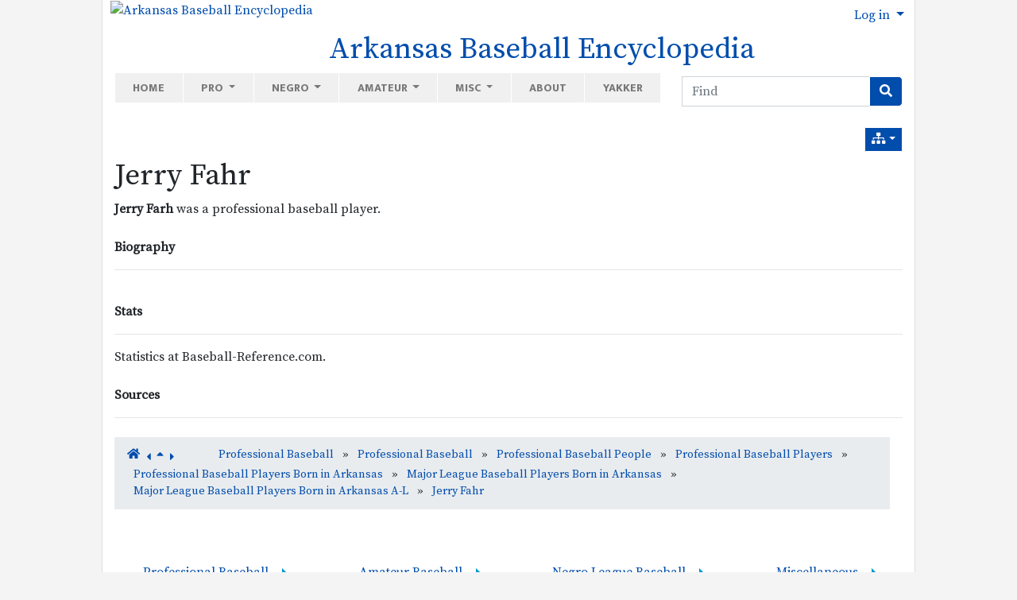

--- FILE ---
content_type: text/html; charset=utf-8
request_url: http://arkbaseball.com/tiki-index.php?page=Jerry+Fahr
body_size: 40650
content:
<!DOCTYPE html>
<html lang="en" id="page_1037">
<head>
	
<!--Latest IE Compatibility-->
<meta http-equiv="X-UA-Compatible" content="IE=Edge">
<meta name="viewport" content="width=device-width, initial-scale=1" />
<meta http-equiv="Content-Type" content="text/html; charset=utf-8">
<meta name="generator" content="Tiki Wiki CMS Groupware - https://tiki.org">

<meta content="http://arkbaseball.com/" name="twitter:domain"> 


			<link rel="canonical" href="http://arkbaseball.com/tiki-index.php?page=Jerry+Fahr">
		<meta content="http://arkbaseball.com/tiki-index.php?page=Jerry+Fahr" property="og:url">
	

	<meta name="description" content="Arkansas Baseball Encyclopedia" property="og:description">
	<meta name="twitter:description" content="Arkansas Baseball Encyclopedia">

<meta content="Arkansas Baseball Encyclopedia" property="og:site_name">
<meta content="Arkansas Baseball Encyclopedia" name="twitter:site">



<title>Arkansas Baseball Encyclopedia | Jerry Fahr</title>


<meta property="og:title" content="Arkansas Baseball Encyclopedia | Jerry Fahr">

<meta name="twitter:title" content="Arkansas Baseball Encyclopedia | Jerry Fahr">

			<meta content="website" property="og:type">
	

<meta name="twitter:card" content="summary">

						

<!--[if lt IE 9]>
	<script src="vendor_bundled/vendor/afarkas/html5shiv/dist/html5shiv.min.js" type="text/javascript"></script>
<![endif]-->
		
<meta name="msapplication-config" content="themes/thenews/favicons/browserconfig.xml">

<link rel="icon" href="themes/thenews/favicons/favicon-16x16.png" sizes="16x16" type="image/png">
<link rel="apple-touch-icon" href="themes/thenews/favicons/apple-touch-icon.png" sizes="180x180">
<link rel="icon" href="themes/thenews/favicons/favicon-32x32.png" sizes="32x32" type="image/png">
<link rel="manifest" href="themes/thenews/favicons/site.webmanifest">
<link rel="shortcut icon" href="themes/thenews/favicons/favicon.ico">
<link rel="mask-icon" href="themes/thenews/favicons/safari-pinned-tab.svg" color="#5bbad5">
<link rel="stylesheet" href="themes/base_files/css/tiki_base.css" type="text/css">
<link rel="stylesheet" href="vendor_bundled/vendor/bower-asset/fontawesome/css/all.css" type="text/css">
<link rel="stylesheet" href="themes/thenews/css/thenews.css" type="text/css">
<link rel="stylesheet" href="lib/openlayers/theme/default/style.css" type="text/css">
<link rel="stylesheet" href="vendor_bundled/vendor/components/jqueryui/themes/flick/jquery-ui.css" type="text/css">
<link rel="stylesheet" href="vendor_bundled/vendor/jquery/jquery-timepicker-addon/dist/jquery-ui-timepicker-addon.css" type="text/css">
<link rel="stylesheet" href="vendor_bundled/vendor/jquery-plugins/colorbox/example1/colorbox.css" type="text/css">
<link rel="stylesheet" href="vendor_bundled/vendor/jquery-plugins/treetable/css/jquery.treetable.css" type="text/css">
<link rel="stylesheet" href="themes/base_files/feature_css/svg-edit-draw.css" type="text/css">
<style type="text/css"><!--
/* css 0 */
@media (min-width: 1200px) { .container { max-width:1024px; } }
.ui-autocomplete-loading { background: white url("img/spinner.gif") right center no-repeat; }
.imgbox { 
width: auto !important; 
height: auto !important; 
display: table;
}
/*
=================================================
Theme Customizer Generated CSS
=================================================
*/
.h1 {
  font-size: 35px;
  font-weight: 800;
  letter-spacing: 0;
  color: #212529;
  text-transform: none;
}



-->
</style>

	<meta name="viewport" content="width=device-width, initial-scale=1.0">
</head>
<body class=" tiki  tiki-index tiki_wiki_page fixed_width  layout_basic en">







	<div id="ajaxLoading">Loading...</div>
<div id="ajaxLoadingBG">&nbsp;</div>
<div id="ajaxDebug"></div>

<div class="container container-std">
	<div class="row">
	<header class="page-header w-100" id="page-header">
		<nav class="modules top_modules d-flex justify-content-between navbar-light-parent bg-light-parent" id="top_modules">
	




			<div id="module_40" style=""
				 class="module box-logo">
				<div id="mod-logotop1">
										<div  style="background-color: transparent;" class="position-relative  text-center float-lg-left"><a href="./" title="Arkansas Baseball Encyclopedia "><img src="https://live.staticflickr.com/65535/51192944554_e8b0f32a75_o.png" alt="Arkansas Baseball Encyclopedia " style="max-width: 100%; height: auto; margin-left:  10px;"></a></div><div class="float-left text-center mt-lg-0" style="margin-left: 20px;"><h1 class="sitetitle"><a href="./">Arkansas Baseball Encyclopedia</a></h1></div>
													
					</div>
</div>






			<div id="module_23" style=""
				 class="module box-login_box">
				<div id="mod-login_boxtop2">
																			<div class="siteloginbar_popup dropdown btn-group float-sm-right drop-left">
				<button type="button" class="btn btn-link dropdown-toggle" data-toggle="dropdown">
					Log in
				</button>
				<div class="siteloginbar_poppedup dropdown-menu dropdown-menu-right float-sm-right modal-sm"><div class="card-body">
							
		<form name="loginbox" class="form" id="loginbox-1" action="http://arkbaseball.com/tiki-login.php"
				method="post" 
						>
		<input type="hidden" class="ticket" name="ticket" value="_T_ZcnY2VZTViUtoC2uDv5B6yQ02ZkimvFuTM8HXMxc" />
		

								<div class="user form-group row mx-0 clearfix">
						<label for="login-user_1">
																				Username:
												</label>
								<input class="form-control" type="text" name="user" id="login-user_1"  autocomplete="username"/>
									</div>
		<div class="pass form-group row mx-0 clearfix">
			<label for="login-pass_1">Password:</label>
			<input onkeypress="capLock(event, this)" type="password" name="pass" class="form-control" id="login-pass_1" autocomplete="current-password">
						<div class="divCapson" style="display:none;">
				<span class="icon icon-error fas fa-exclamation-circle " style="vertical-align:middle;"  ></span> CapsLock is on.
			</div>
		</div>
				
		<div class="form-group text-center">
			<button class="btn btn-primary button submit" type="submit" name="login">Log in <!--i class="fa fa-arrow-circle-right"></i--></button>
		</div>
					&nbsp;
								
		<input type="hidden" name="stay_in_ssl_mode_present" value="y" />
					<input type="hidden" name="stay_in_ssl_mode" value="n" />
		

				<div class="social-buttons">
								</div>
		</form></div></div></div>
				
													
					</div>
</div>


</nav>
	</header>
	</div>

	<div class="row row-middle" id="row-middle">

		<nav class="modules topbar_modules d-flex justify-content-between topbar navbar-light bg-light w-100 mb-sm" id="topbar_modules">
	




<div class="col-lg-8">
			<div id="module_44" style=""
				 class="module box-menu">
				<div id="mod-menutopbar1">
																<nav class="navbar navbar-expand-lg  navbar-light bg-light" role="navigation">
														<button type="button" class="navbar-toggler" data-toggle="collapse" data-target="#mod-menutopbar1 .navbar-collapse" aria-controls="mod-menutopbar1" aria-expanded="false" aria-label="Toggle navigation">
							<span class="navbar-toggler-icon"></span>
						</button>

					<div class="collapse navbar-collapse">
												<ul class="navbar-nav mr-auto">
										<li class="nav-item "><a class="nav-link" href="tiki-index.php?page=Welcome">Home</a></li>
															<li class="nav-item dropdown ">
					<a href="#" class="nav-link dropdown-toggle" data-toggle="dropdown">
						Pro					</a>
					<ul class="dropdown-menu">
													<li><a class="dropdown-item" href="tiki-index.php?page=Professional+Baseball+People">People</a></li>
													<li><a class="dropdown-item" href="tiki-index.php?page=Professional+Baseball+Teams">Teams</a></li>
													<li><a class="dropdown-item" href="tiki-index.php?page=Professional+Baseball+Leagues">Leagues</a></li>
													<li><a class="dropdown-item" href="tiki-index.php?page=Professional+Baseball+Places">Places</a></li>
													<li><a class="dropdown-item" href="tiki-index.php?page=Professional+Baseball+Spring+Training">Spring Training</a></li>
													<li><a class="dropdown-item" href="tiki-index.php?page=Professional+Baseball+Miscellany">Miscellaneous</a></li>
											</ul>
				</li>
															<li class="nav-item dropdown ">
					<a href="#" class="nav-link dropdown-toggle" data-toggle="dropdown">
						Negro					</a>
					<ul class="dropdown-menu">
													<li><a class="dropdown-item" href="tiki-index.php?page=Negro+League+Baseball+People">People</a></li>
													<li><a class="dropdown-item" href="tiki-index.php?page=Negro+League+Baseball+Teams">Teams</a></li>
													<li><a class="dropdown-item" href="tiki-index.php?page=Negro+League+Baseball+Leagues">Leagues</a></li>
													<li><a class="dropdown-item" href="tiki-index.php?page=Negro+League+Baseball+Places">Places</a></li>
													<li><a class="dropdown-item" href="tiki-index.php?page=Negro+League+Baseball+Spring+Training">Spring Training</a></li>
													<li><a class="dropdown-item" href="tiki-index.php?page=Negro+League+Baseball+Miscellany">Miscellaneous</a></li>
											</ul>
				</li>
															<li class="nav-item dropdown ">
					<a href="#" class="nav-link dropdown-toggle" data-toggle="dropdown">
						Amateur					</a>
					<ul class="dropdown-menu">
													<li><a class="dropdown-item" href="tiki-index.php?page=Amateur+Baseball+People">People</a></li>
													<li><a class="dropdown-item" href="tiki-index.php?page=Amateur+Baseball+Teams">Teams</a></li>
													<li><a class="dropdown-item" href="tiki-index.php?page=Amateur+Baseball+Leagues%2FConferences">Leagues</a></li>
													<li><a class="dropdown-item" href="tiki-index.php?page=Amateur+Baseball+Places">Places</a></li>
													<li><a class="dropdown-item" href="tiki-index.php?page=Amateur+Baseball+Miscellany">Miscellaneous</a></li>
											</ul>
				</li>
															<li class="nav-item dropdown ">
					<a href="#" class="nav-link dropdown-toggle" data-toggle="dropdown">
						Misc					</a>
					<ul class="dropdown-menu">
													<li><a class="dropdown-item" href="tiki-index.php?page=Arkansas+Baseball+Origins">Origins</a></li>
													<li><a class="dropdown-item" href="tiki-index.php?page=Arkansas+Baseball+Firsts">Firsts</a></li>
													<li><a class="dropdown-item" href="tiki-index.php?page=Arkansas+Baseball+Records">Records</a></li>
													<li><a class="dropdown-item" href="tiki-index.php?page=Nisei+Baseball+in+Arkansas">Nisei</a></li>
													<li><a class="dropdown-item" href="tiki-index.php?page=Women+in+Arkansas+Baseball">Women</a></li>
											</ul>
				</li>
															<li class="nav-item "><a class="nav-link" href="tiki-index.php?page=About">About</a></li>
															<li class="nav-item "><a class="nav-link" href="http://www.baseballyakker.com">Yakker</a></li>
						</ul>

					</div>
							</nav>
			
													
					</div>
</div>

</div>
 <div class="col-sm-auto"><div id="module_52" style="" class="module form-inline box-search"><div id="mod-searchtopbar2"><form id="search-module-form1" method="get" action="tiki-searchindex.php" onsubmit="return submitSearch1()" style="position: relative;"><div class="input-group"><input style="min-width: 4rem;" placeholder="Find" class="form-control my-1" id="search_mod_input_1" name="filter~content" type="text" accesskey="s" value=""><label class="sr-only" for="search_mod_input_1">Find</label><div class="input-group-append"><button type="submit" class="btn btn-info my-1 search_mod_magnifier"><span class="icon icon-search fas fa-search " ></span></button></div></div><div class="btn-group search_mod_buttons box" style="display: none; position: absolute; right: 0; z-index: 3; white-space: nowrap;"><input type = "submit" class="btn btn-info btn-sm tips btn-secondary button_default bottom" name = "search" value = "Search" title="Search|Search for text throughout the site." data-placement="bottom" onclick = "$('#search-module-form1').attr('action', 'tiki-searchindex.php').attr('page_selected','');" /><input type="hidden" name="exact_match" value="" /><input type = "submit" class="btn btn-info btn-sm tips bottom" name = "go" value = "Go" title="Go|Go directly to a page, or search in page titles if exact match is not found." data-placement="bottom" onclick = "$('#search-module-form1').attr('action', 'tiki-listpages.php').attr('page_selected',''); $('#search-module-form1 input[name=\'filter~content\']').attr('name', 'find'); " ></div></form></div></div></div> 
</nav>

					<div class="col col1 col-md-12 pb-4" id="col1">
								

<div id="tikifeedback">
	</div>

				
			
<div class="wikitopline clearfix" style="clear: both;">
	<div class="content">
					<div class="wikiinfo float-left">
				
				
				

											</div>
		 
			</div> 
</div> 

	<div class="wikiactions_wrapper clearfix">
	<div class="wikiactions float-sm-right mb-2"><div class="btn-group ml-2"><div class="btn-group structures"><a href="#" class="btn btn-info btn-sm dropdown-toggle" data-toggle="dropdown" data-hover="dropdown" title="Structures"><span class="icon icon-structure fas fa-sitemap "   ></span></a><div class="dropdown-menu dropdown-menu-right" role="menu"><h6 class="dropdown-header">Structures</h6><div class="dropdown-divider"></div><a href="tiki-index.php?page=Jerry%20Fahr&amp;structure=Professional%20Baseball"  title="Current structure: Professional Baseball" class="dropdown-item selected tips" >Professional Baseball</a></div></div></div></div>
	</div>
	
				
												
					<h1 class="pagetitle"><a class="" title="refresh" href="tiki-index.php?page=Jerry+Fahr">Jerry Fahr</a></h1>
		
	
				
				
			
	
				
	
	
	<article id="top" class="wikitext clearfix">
					
			
			
					 

		
		<div id="page-data" class="clearfix">
										<strong> Jerry Farh</strong> was a professional baseball player.<br />
<br />
<strong>Biography</strong><br />
<hr />
<br />
<strong>Stats</strong><br />
<hr />
Statistics at Baseball-Reference.com.<br />
<br />
<strong>Sources</strong><br />
<hr />
					</div>

					
<nav class="nav-breadcrumb" aria-label="breadcrumb">
		<ol class="breadcrumb mt-2 mr-3" style="display: inline-flex;">
												<a class="tips" title="Structure:Professional Baseball"  href="/tiki-index.php?page=Professional+Baseball&amp;structure=Professional+Baseball&amp;page_ref_id=542" ><span class="icon icon-home fas fa-home "   ></span></a>														<a href="tiki-index.php?page=Babe+Ellison&amp;structure=Professional+Baseball" class="tips mt-1" title="Previous page:Babe Ellison">
					<span class="icon icon-caret-left fas fa-caret-left "   ></span>
				</a>
										<a href="tiki-index.php?page=Major+League+Baseball+Players+Born+in+Arkansas+A-L&amp;structure=Professional+Baseball" class="tips mt-1" title="Parent page:Major League Baseball Players Born in Arkansas A-L">
					<span class="icon icon-up fas fa-sort-up "   ></span>
				</a>
										<a href="tiki-index.php?page=Buck+Fausett&amp;structure=Professional+Baseball" class="tips mr-5 mt-1" title="Next page:Buck Fausett">
					<span class="icon icon-caret-right fas fa-caret-right "   ></span>
				</a>
															<li class="breadcrumb-item">
						<a href="tiki-index.php?page=Professional+Baseball&amp;structure=Professional+Baseball">
											Professional Baseball
											</a>
					</li>
							&nbsp;»&nbsp;					<li class="breadcrumb-item">
						<a href="tiki-index.php?page=Professional+Baseball&amp;structure=Professional+Baseball">
											Professional Baseball
											</a>
					</li>
							&nbsp;»&nbsp;					<li class="breadcrumb-item">
						<a href="tiki-index.php?page=Professional+Baseball+People&amp;structure=Professional+Baseball">
											Professional Baseball People
											</a>
					</li>
							&nbsp;»&nbsp;					<li class="breadcrumb-item">
						<a href="tiki-index.php?page=Professional+Baseball+Players&amp;structure=Professional+Baseball">
											Professional Baseball Players
											</a>
					</li>
							&nbsp;»&nbsp;					<li class="breadcrumb-item">
						<a href="tiki-index.php?page=Professional+Baseball+Players+Born+in+Arkansas&amp;structure=Professional+Baseball">
											Professional Baseball Players Born in Arkansas
											</a>
					</li>
							&nbsp;»&nbsp;					<li class="breadcrumb-item">
						<a href="tiki-index.php?page=Major+League++Baseball+Players+Born+in+Arkansas&amp;structure=Professional+Baseball">
											Major League  Baseball Players Born in Arkansas
											</a>
					</li>
							&nbsp;»&nbsp;					<li class="breadcrumb-item">
						<a href="tiki-index.php?page=Major+League+Baseball+Players+Born+in+Arkansas+A-L&amp;structure=Professional+Baseball">
											Major League Baseball Players Born in Arkansas A-L
											</a>
					</li>
							&nbsp;»&nbsp;					<li class="breadcrumb-item">
						<a href="tiki-index.php?page=Jerry+Fahr&amp;structure=Professional+Baseball">
											Jerry Fahr
											</a>
					</li>
					</ol>
							</nav>
		
			</article> 

	
	<footer class="form-text">
		
		
		
			</footer>

		
							
		
	
	
	
			
							</div>
			</div>

	<footer class="row footer main-footer" id="footer">
		<div class="footer_liner w-100">
			<div class="modules bottom_modules p-3 mx-0" id="bottom_modules">
	




			<div id="module_41" style=""
				 class="module box-menustructure">
				<div id="mod-menustructurebottom1">
										<nav class="role_navigation">
			<ul id="cssmenu0" class="nav cssmenu_vert menu542"><li class="dropdown option543 menuSection menuSection0 menuLevel0 selectedAscendant"><a href="tiki-index.php?page=Professional+Baseball&amp;structure=Professional+Baseball"><span class="menuText">Professional Baseball</span></a><ul><li class="dropdown option544 menuSection menuSection1 menuLevel1 selectedAscendant"><a href="tiki-index.php?page=Professional+Baseball+People&amp;structure=Professional+Baseball"><span class="menuText">Professional Baseball People</span></a><ul><li class="dropdown option545 menuSection menuSection2 menuLevel2 selectedAscendant"><a href="tiki-index.php?page=Professional+Baseball+Players&amp;structure=Professional+Baseball"><span class="menuText">Professional Baseball Players</span></a><ul><li class="dropdown option546 menuSection menuSection3 menuLevel3 selectedAscendant"><a href="tiki-index.php?page=Professional+Baseball+Players+Born+in+Arkansas&amp;structure=Professional+Baseball"><span class="menuText">Professional Baseball Players Born in Arkansas</span></a><ul><li class="dropdown option1864 menuSection menuSection4 menuLevel4"><a href="tiki-index.php?page=Minor+League+Baseball+Players+Born+in+Arkansas&amp;structure=Professional+Baseball"><span class="menuText">Minor League Baseball Players Born in Arkansas</span></a><ul><li class="option1975 menuOption menuLevel5"><a href="tiki-index.php?page=Uvoyd+Reynolds&amp;structure=Professional+Baseball"><span class="menuText">Uvoyd Reynolds</span></a></li><li class="option1981 menuOption menuLevel5"><a href="tiki-index.php?page=Ted+Clawitter&amp;structure=Professional+Baseball"><span class="menuText">Ted Clawitter</span></a></li><li class="option1989 menuOption menuLevel5"><a href="tiki-index.php?page=Gallatin+Scott&amp;structure=Professional+Baseball"><span class="menuText">Gallatin Scott</span></a></li><li class="option2194 menuOption menuLevel5"><a href="tiki-index.php?page=Red+Day&amp;structure=Professional+Baseball"><span class="menuText">Red Day</span></a></li><li class="option2197 menuOption menuLevel5"><a href="tiki-index.php?page=Charles+Keith&amp;structure=Professional+Baseball"><span class="menuText">Charles Keith</span></a></li><li class="option2200 menuOption menuLevel5"><a href="tiki-index.php?page=Ralph+Haizlip&amp;structure=Professional+Baseball"><span class="menuText">Ralph Haizlip</span></a></li><li class="option2202 menuOption menuLevel5"><a href="tiki-index.php?page=Jack+Love&amp;structure=Professional+Baseball"><span class="menuText">Jack Love</span></a></li><li class="option2215 menuOption menuLevel5"><a href="tiki-index.php?page=Glen+Darrough&amp;structure=Professional+Baseball"><span class="menuText">Glen Darrough</span></a></li><li class="option2217 menuOption menuLevel5"><a href="tiki-index.php?page=Marshall+Sneed&amp;structure=Professional+Baseball"><span class="menuText">Marshall Sneed</span></a></li><li class="option2221 menuOption menuLevel5"><a href="tiki-index.php?page=Thorpe+Hamilton&amp;structure=Professional+Baseball"><span class="menuText">Thorpe Hamilton</span></a></li><li class="option2229 menuOption menuLevel5"><a href="tiki-index.php?page=P.J.+Dean&amp;structure=Professional+Baseball"><span class="menuText">P.J. Dean</span></a></li><li class="option2231 menuOption menuLevel5"><a href="tiki-index.php?page=Albert+Basham&amp;structure=Professional+Baseball"><span class="menuText">Albert Basham</span></a></li><li class="option2232 menuOption menuLevel5"><a href="tiki-index.php?page=Hunter+Counts&amp;structure=Professional+Baseball"><span class="menuText">Hunter Counts</span></a></li><li class="option2233 menuOption menuLevel5"><a href="tiki-index.php?page=Gallatin+Scott&amp;structure=Professional+Baseball"><span class="menuText">Gallatin Scott</span></a></li><li class="option2234 menuOption menuLevel5"><a href="tiki-index.php?page=Claude+Marcum&amp;structure=Professional+Baseball"><span class="menuText">Claude Marcum</span></a></li><li class="option2235 menuOption menuLevel5"><a href="tiki-index.php?page=Angelo+Marre&amp;structure=Professional+Baseball"><span class="menuText">Angelo Marre</span></a></li><li class="option2236 menuOption menuLevel5"><a href="tiki-index.php?page=Fenna+Rogers&amp;structure=Professional+Baseball"><span class="menuText">Fenna Rogers</span></a></li><li class="option2237 menuOption menuLevel5"><a href="tiki-index.php?page=Brown+Rogers&amp;structure=Professional+Baseball"><span class="menuText">Brown Rogers</span></a></li><li class="option2238 menuOption menuLevel5"><a href="tiki-index.php?page=Otis+Brazell&amp;structure=Professional+Baseball"><span class="menuText">Otis Brazell</span></a></li><li class="option2239 menuOption menuLevel5"><a href="tiki-index.php?page=Edgar+Cowan&amp;structure=Professional+Baseball"><span class="menuText">Edgar Cowan</span></a></li><li class="option2240 menuOption menuLevel5"><a href="tiki-index.php?page=Elmer+Coyle&amp;structure=Professional+Baseball"><span class="menuText">Elmer Coyle</span></a></li><li class="option2241 menuOption menuLevel5"><a href="tiki-index.php?page=Dwight+Blackwood&amp;structure=Professional+Baseball"><span class="menuText">Dwight Blackwood</span></a></li><li class="option2243 menuOption menuLevel5"><a href="tiki-index.php?page=Pat+Folbre&amp;structure=Professional+Baseball"><span class="menuText">Pat Folbre</span></a></li><li class="option2244 menuOption menuLevel5"><a href="tiki-index.php?page=Norman+Coyle&amp;structure=Professional+Baseball"><span class="menuText">Norman Coyle</span></a></li><li class="option2247 menuOption menuLevel5"><a href="tiki-index.php?page=Millard+Sloan&amp;structure=Professional+Baseball"><span class="menuText">Millard Sloan</span></a></li><li class="option2248 menuOption menuLevel5"><a href="tiki-index.php?page=Leslie+Hayes&amp;structure=Professional+Baseball"><span class="menuText">Leslie Hayes</span></a></li><li class="option2249 menuOption menuLevel5"><a href="tiki-index.php?page=Whitney+Harb&amp;structure=Professional+Baseball"><span class="menuText">Whitney Harb</span></a></li><li class="option2250 menuOption menuLevel5"><a href="tiki-index.php?page=Clinton+Milford&amp;structure=Professional+Baseball"><span class="menuText">Clinton Milford</span></a></li><li class="option2251 menuOption menuLevel5"><a href="tiki-index.php?page=Possum+Moore&amp;structure=Professional+Baseball"><span class="menuText">Possum Moore</span></a></li><li class="option2252 menuOption menuLevel5"><a href="tiki-index.php?page=Oscar+Baber&amp;structure=Professional+Baseball"><span class="menuText">Oscar Baber</span></a></li><li class="option2253 menuOption menuLevel5"><a href="tiki-index.php?page=Thomas+Toland&amp;structure=Professional+Baseball"><span class="menuText">Thomas Toland</span></a></li><li class="option2254 menuOption menuLevel5"><a href="tiki-index.php?page=Ralph+Abington&amp;structure=Professional+Baseball"><span class="menuText">Ralph Abington</span></a></li><li class="option2256 menuOption menuLevel5"><a href="tiki-index.php?page=Fizer+Russ&amp;structure=Professional+Baseball"><span class="menuText">Fizer Russ</span></a></li><li class="option2257 menuOption menuLevel5"><a href="tiki-index.php?page=Frank+Rose&amp;structure=Professional+Baseball"><span class="menuText">Frank Rose</span></a></li><li class="option2258 menuOption menuLevel5"><a href="tiki-index.php?page=Claud+Bradford&amp;structure=Professional+Baseball"><span class="menuText">Claud Bradford</span></a></li><li class="option2260 menuOption menuLevel5"><a href="tiki-index.php?page=Frank+Dodson&amp;structure=Professional+Baseball"><span class="menuText">Frank Dodson</span></a></li><li class="option2262 menuOption menuLevel5"><a href="tiki-index.php?page=Arnett+Norcott&amp;structure=Professional+Baseball"><span class="menuText">Arnett Norcott</span></a></li><li class="option2264 menuOption menuLevel5"><a href="tiki-index.php?page=Henry+Hotchkiss&amp;structure=Professional+Baseball"><span class="menuText">Henry Hotchkiss</span></a></li><li class="option2265 menuOption menuLevel5"><a href="tiki-index.php?page=Neal+Vance&amp;structure=Professional+Baseball"><span class="menuText">Neal Vance</span></a></li><li class="option2267 menuOption menuLevel5"><a href="tiki-index.php?page=Rupert+Blakely&amp;structure=Professional+Baseball"><span class="menuText">Rupert Blakely</span></a></li><li class="option2271 menuOption menuLevel5"><a href="tiki-index.php?page=Ed+Orr&amp;structure=Professional+Baseball"><span class="menuText">Ed Orr</span></a></li><li class="option2273 menuOption menuLevel5"><a href="tiki-index.php?page=Leigh+McClendon&amp;structure=Professional+Baseball"><span class="menuText">Leigh McClendon</span></a></li><li class="option2275 menuOption menuLevel5"><a href="tiki-index.php?page=Nate+Moreland&amp;structure=Professional+Baseball"><span class="menuText">Nate Moreland</span></a></li><li class="option2278 menuOption menuLevel5"><a href="tiki-index.php?page=Nathaniel+Clifton&amp;structure=Professional+Baseball"><span class="menuText">Nathaniel Clifton</span></a></li><li class="option2282 menuOption menuLevel5"><a href="tiki-index.php?page=Percy+Hinton&amp;structure=Professional+Baseball"><span class="menuText">Percy Hinton</span></a></li><li class="option2295 menuOption menuLevel5"><a href="tiki-index.php?page=Jim+Hornibrook&amp;structure=Professional+Baseball"><span class="menuText">Jim Hornibrook</span></a></li><li class="option2296 menuOption menuLevel5"><a href="tiki-index.php?page=James+Hornibrook&amp;structure=Professional+Baseball"><span class="menuText">James Hornibrook</span></a></li><li class="option2297 menuOption menuLevel5"><a href="tiki-index.php?page=Charles+Reese&amp;structure=Professional+Baseball"><span class="menuText">Charles Reese</span></a></li><li class="option2298 menuOption menuLevel5"><a href="tiki-index.php?page=Charles+Reese&amp;structure=Professional+Baseball"><span class="menuText">Charles Reese</span></a></li><li class="option2299 menuOption menuLevel5"><a href="tiki-index.php?page=Arthur+Sparks&amp;structure=Professional+Baseball"><span class="menuText">Arthur Sparks</span></a></li><li class="option2302 menuOption menuLevel5"><a href="tiki-index.php?page=Fred+Hawn&amp;structure=Professional+Baseball"><span class="menuText">Fred Hawn</span></a></li><li class="option2303 menuOption menuLevel5"><a href="tiki-index.php?page=Cliff+Shaw&amp;structure=Professional+Baseball"><span class="menuText">Cliff Shaw</span></a></li><li class="option2334 menuOption menuLevel5"><a href="tiki-index.php?page=R.C.+Otey&amp;structure=Professional+Baseball"><span class="menuText">R.C. Otey</span></a></li><li class="option2360 menuOption menuLevel5"><a href="tiki-index.php?page=Billy+Jack+Wynns&amp;structure=Professional+Baseball"><span class="menuText">Billy Jack Wynns</span></a></li></ul></li><li class="dropdown option2279 menuSection menuSection4 menuLevel4 selectedAscendant"><a href="tiki-index.php?page=Major+League++Baseball+Players+Born+in+Arkansas&amp;structure=Professional+Baseball"><span class="menuText">Major League  Baseball Players Born in Arkansas</span></a><ul><li class="dropdown option1295 menuSection menuSection5 menuLevel5 selectedAscendant"><a href="tiki-index.php?page=Major+League+Baseball+Players+Born+in+Arkansas+A-L&amp;structure=Professional+Baseball"><span class="menuText">Major League Baseball Players Born in Arkansas A-L</span></a><ul><li class="option1296 menuOption menuLevel6"><a href="tiki-index.php?page=Glenn+Abbott&amp;structure=Professional+Baseball"><span class="menuText">Glenn Abbott</span></a></li><li class="option1297 menuOption menuLevel6"><a href="tiki-index.php?page=Grady+Adkins&amp;structure=Professional+Baseball"><span class="menuText">Grady Adkins</span></a></li><li class="option1298 menuOption menuLevel6"><a href="tiki-index.php?page=Orville+Armbrust&amp;structure=Professional+Baseball"><span class="menuText">Orville Armbrust</span></a></li><li class="option1299 menuOption menuLevel6"><a href="tiki-index.php?page=Bill+Bailey&amp;structure=Professional+Baseball"><span class="menuText">Bill Bailey</span></a></li><li class="option1300 menuOption menuLevel6"><a href="tiki-index.php?page=John+Barfield&amp;structure=Professional+Baseball"><span class="menuText">John Barfield</span></a></li><li class="option1301 menuOption menuLevel6"><a href="tiki-index.php?page=Mike+Beard&amp;structure=Professional+Baseball"><span class="menuText">Mike Beard</span></a></li><li class="option1302 menuOption menuLevel6"><a href="tiki-index.php?page=Gene+Bearden&amp;structure=Professional+Baseball"><span class="menuText">Gene Bearden</span></a></li><li class="option1303 menuOption menuLevel6"><a href="tiki-index.php?page=Fred+Bennett&amp;structure=Professional+Baseball"><span class="menuText">Fred Bennett</span></a></li><li class="option1304 menuOption menuLevel6"><a href="tiki-index.php?page=Sid+Benton&amp;structure=Professional+Baseball"><span class="menuText">Sid Benton</span></a></li><li class="option1305 menuOption menuLevel6"><a href="tiki-index.php?page=Marv+Blaylock&amp;structure=Professional+Baseball"><span class="menuText">Marv Blaylock</span></a></li><li class="option1306 menuOption menuLevel6"><a href="tiki-index.php?page=Carl+Boles&amp;structure=Professional+Baseball"><span class="menuText">Carl Boles</span></a></li><li class="option1307 menuOption menuLevel6"><a href="tiki-index.php?page=Billy+Bowers&amp;structure=Professional+Baseball"><span class="menuText">Billy Bowers</span></a></li><li class="option1308 menuOption menuLevel6"><a href="tiki-index.php?page=Weldon+Bowlin&amp;structure=Professional+Baseball"><span class="menuText">Weldon Bowlin</span></a></li><li class="option1309 menuOption menuLevel6"><a href="tiki-index.php?page=Bill+Bradford&amp;structure=Professional+Baseball"><span class="menuText">Bill Bradford</span></a></li><li class="option1310 menuOption menuLevel6"><a href="tiki-index.php?page=George+Bradley&amp;structure=Professional+Baseball"><span class="menuText">George Bradley</span></a></li><li class="option1311 menuOption menuLevel6"><a href="tiki-index.php?page=Otis+Brannan&amp;structure=Professional+Baseball"><span class="menuText">Otis Brannan</span></a></li><li class="option1312 menuOption menuLevel6"><a href="tiki-index.php?page=Lou+Brock&amp;structure=Professional+Baseball"><span class="menuText">Lou Brock</span></a></li><li class="option1313 menuOption menuLevel6"><a href="tiki-index.php?page=Joe+Brown&amp;structure=Professional+Baseball"><span class="menuText">Joe Brown</span></a></li><li class="option1314 menuOption menuLevel6"><a href="tiki-index.php?page=Paul+Brown&amp;structure=Professional+Baseball"><span class="menuText">Paul Brown</span></a></li><li class="option1315 menuOption menuLevel6"><a href="tiki-index.php?page=A.J.+Burnett&amp;structure=Professional+Baseball"><span class="menuText">A.J. Burnett</span></a></li><li class="option1316 menuOption menuLevel6"><a href="tiki-index.php?page=Pat+Burrell&amp;structure=Professional+Baseball"><span class="menuText">Pat Burrell</span></a></li><li class="option1317 menuOption menuLevel6"><a href="tiki-index.php?page=Kevin+Campbell&amp;structure=Professional+Baseball"><span class="menuText">Kevin Campbell</span></a></li><li class="option1318 menuOption menuLevel6"><a href="tiki-index.php?page=Chick+Carroll&amp;structure=Professional+Baseball"><span class="menuText">Chick Carroll</span></a></li><li class="option1319 menuOption menuLevel6"><a href="tiki-index.php?page=Mays+Copeland&amp;structure=Professional+Baseball"><span class="menuText">Mays Copeland</span></a></li><li class="option1320 menuOption menuLevel6"><a href="tiki-index.php?page=Paxton+Crawford&amp;structure=Professional+Baseball"><span class="menuText">Paxton Crawford</span></a></li><li class="option1321 menuOption menuLevel6"><a href="tiki-index.php?page=Boyd+Cypert&amp;structure=Professional+Baseball"><span class="menuText">Boyd Cypert</span></a></li><li class="option1322 menuOption menuLevel6"><a href="tiki-index.php?page=Chuck+Daniel&amp;structure=Professional+Baseball"><span class="menuText">Chuck Daniel</span></a></li><li class="option1323 menuOption menuLevel6"><a href="tiki-index.php?page=Otis+Davis&amp;structure=Professional+Baseball"><span class="menuText">Otis Davis</span></a></li><li class="option1324 menuOption menuLevel6"><a href="tiki-index.php?page=Willie+Davis&amp;structure=Professional+Baseball"><span class="menuText">Willie Davis</span></a></li><li class="option1326 menuOption menuLevel6"><a href="tiki-index.php?page=Dizzy+Dean&amp;structure=Professional+Baseball"><span class="menuText">Dizzy Dean</span></a></li><li class="option1327 menuOption menuLevel6"><a href="tiki-index.php?page=Paul+Dean&amp;structure=Professional+Baseball"><span class="menuText">Paul Dean</span></a></li><li class="option1329 menuOption menuLevel6"><a href="tiki-index.php?page=George+Dickey&amp;structure=Professional+Baseball"><span class="menuText">George Dickey</span></a></li><li class="option1330 menuOption menuLevel6"><a href="tiki-index.php?page=Brent+Dlugach&amp;structure=Professional+Baseball"><span class="menuText">Brent Dlugach</span></a></li><li class="option1331 menuOption menuLevel6"><a href="tiki-index.php?page=Taylor+Douthit&amp;structure=Professional+Baseball"><span class="menuText">Taylor Douthit</span></a></li><li class="option1332 menuOption menuLevel6"><a href="tiki-index.php?page=Sammy+Drake&amp;structure=Professional+Baseball"><span class="menuText">Sammy Drake</span></a></li><li class="option1333 menuOption menuLevel6"><a href="tiki-index.php?page=Solly+Drake&amp;structure=Professional+Baseball"><span class="menuText">Solly Drake</span></a></li><li class="option1334 menuOption menuLevel6"><a href="tiki-index.php?page=Sherman+Edwards&amp;structure=Professional+Baseball"><span class="menuText">Sherman Edwards</span></a></li><li class="option1335 menuOption menuLevel6"><a href="tiki-index.php?page=Babe+Ellison&amp;structure=Professional+Baseball"><span class="menuText">Babe Ellison</span></a></li><li class="option1336 menuOption menuLevel6 selected"><a href="tiki-index.php?page=Jerry+Fahr&amp;structure=Professional+Baseball"><span class="menuText">Jerry Fahr</span></a></li><li class="option1337 menuOption menuLevel6"><a href="tiki-index.php?page=Buck+Fausett&amp;structure=Professional+Baseball"><span class="menuText">Buck Fausett</span></a></li><li class="option1338 menuOption menuLevel6"><a href="tiki-index.php?page=Terry+Felton&amp;structure=Professional+Baseball"><span class="menuText">Terry Felton</span></a></li><li class="option1339 menuOption menuLevel6"><a href="tiki-index.php?page=Wes+Flowers&amp;structure=Professional+Baseball"><span class="menuText">Wes Flowers</span></a></li><li class="option1340 menuOption menuLevel6"><a href="tiki-index.php?page=Ryan+Franklin&amp;structure=Professional+Baseball"><span class="menuText">Ryan Franklin</span></a></li><li class="option1341 menuOption menuLevel6"><a href="tiki-index.php?page=Choo+Freeman&amp;structure=Professional+Baseball"><span class="menuText">Choo Freeman</span></a></li><li class="option1342 menuOption menuLevel6"><a href="tiki-index.php?page=Jake+Freeze&amp;structure=Professional+Baseball"><span class="menuText">Jake Freeze</span></a></li><li class="option1343 menuOption menuLevel6"><a href="tiki-index.php?page=Wes+Gardner&amp;structure=Professional+Baseball"><span class="menuText">Wes Gardner</span></a></li><li class="option1344 menuOption menuLevel6"><a href="tiki-index.php?page=Aubrey+Gatewood&amp;structure=Professional+Baseball"><span class="menuText">Aubrey Gatewood</span></a></li><li class="option1345 menuOption menuLevel6"><a href="tiki-index.php?page=Craig+Gentry&amp;structure=Professional+Baseball"><span class="menuText">Craig Gentry</span></a></li><li class="option1346 menuOption menuLevel6"><a href="tiki-index.php?page=Jesse+Gonder&amp;structure=Professional+Baseball"><span class="menuText">Jesse Gonder</span></a></li><li class="option1347 menuOption menuLevel6"><a href="tiki-index.php?page=Lefty+Guise&amp;structure=Professional+Baseball"><span class="menuText">Lefty Guise</span></a></li><li class="option1348 menuOption menuLevel6"><a href="tiki-index.php?page=Joe+Hassler&amp;structure=Professional+Baseball"><span class="menuText">Joe Hassler</span></a></li><li class="option1349 menuOption menuLevel6"><a href="tiki-index.php?page=Lee+Herring&amp;structure=Professional+Baseball"><span class="menuText">Lee Herring</span></a></li><li class="option1350 menuOption menuLevel6"><a href="tiki-index.php?page=Dick+Hughes&amp;structure=Professional+Baseball"><span class="menuText">Dick Hughes</span></a></li><li class="option1351 menuOption menuLevel6"><a href="tiki-index.php?page=Tom+Hughes&amp;structure=Professional+Baseball"><span class="menuText">Tom Hughes</span></a></li><li class="option1352 menuOption menuLevel6"><a href="tiki-index.php?page=Torii+Hunter&amp;structure=Professional+Baseball"><span class="menuText">Torii Hunter</span></a></li><li class="option1353 menuOption menuLevel6"><a href="tiki-index.php?page=Randy+Jackson&amp;structure=Professional+Baseball"><span class="menuText">Randy Jackson</span></a></li><li class="option1354 menuOption menuLevel6"><a href="tiki-index.php?page=Travis+Jackson&amp;structure=Professional+Baseball"><span class="menuText">Travis Jackson</span></a></li><li class="option1355 menuOption menuLevel6"><a href="tiki-index.php?page=Mike+Jeffcoat&amp;structure=Professional+Baseball"><span class="menuText">Mike Jeffcoat</span></a></li><li class="option1356 menuOption menuLevel6"><a href="tiki-index.php?page=Alex+Johnson&amp;structure=Professional+Baseball"><span class="menuText">Alex Johnson</span></a></li><li class="option1357 menuOption menuLevel6"><a href="tiki-index.php?page=Roy+Johnson&amp;structure=Professional+Baseball"><span class="menuText">Roy Johnson</span></a></li><li class="option1358 menuOption menuLevel6"><a href="tiki-index.php?page=Smead+Jolley&amp;structure=Professional+Baseball"><span class="menuText">Smead Jolley</span></a></li><li class="option1359 menuOption menuLevel6"><a href="tiki-index.php?page=Harry+Kane&amp;structure=Professional+Baseball"><span class="menuText">Harry Kane</span></a></li><li class="option1360 menuOption menuLevel6"><a href="tiki-index.php?page=George+Kell&amp;structure=Professional+Baseball"><span class="menuText">George Kell</span></a></li><li class="option1361 menuOption menuLevel6"><a href="tiki-index.php?page=Skeeter+Kell&amp;structure=Professional+Baseball"><span class="menuText">Skeeter Kell</span></a></li><li class="option1362 menuOption menuLevel6"><a href="tiki-index.php?page=Harry+Kelley&amp;structure=Professional+Baseball"><span class="menuText">Harry Kelley</span></a></li><li class="option1363 menuOption menuLevel6"><a href="tiki-index.php?page=Bill+Kerksieck&amp;structure=Professional+Baseball"><span class="menuText">Bill Kerksieck</span></a></li><li class="option1364 menuOption menuLevel6"><a href="tiki-index.php?page=Don+Kessinger&amp;structure=Professional+Baseball"><span class="menuText">Don Kessinger</span></a></li><li class="option1365 menuOption menuLevel6"><a href="tiki-index.php?page=Keith+Kessinger&amp;structure=Professional+Baseball"><span class="menuText">Keith Kessinger</span></a></li><li class="option1366 menuOption menuLevel6"><a href="tiki-index.php?page=Ellis+Kinder&amp;structure=Professional+Baseball"><span class="menuText">Ellis Kinder</span></a></li><li class="option1367 menuOption menuLevel6"><a href="tiki-index.php?page=Jim+King&amp;structure=Professional+Baseball"><span class="menuText">Jim King</span></a></li><li class="option1368 menuOption menuLevel6"><a href="tiki-index.php?page=Jimmy+Kremers&amp;structure=Professional+Baseball"><span class="menuText">Jimmy Kremers</span></a></li><li class="option1369 menuOption menuLevel6"><a href="tiki-index.php?page=Cliff+Lee&amp;structure=Professional+Baseball"><span class="menuText">Cliff Lee</span></a></li><li class="option1370 menuOption menuLevel6"><a href="tiki-index.php?page=Bob+Linton&amp;structure=Professional+Baseball"><span class="menuText">Bob Linton</span></a></li><li class="option1371 menuOption menuLevel6"><a href="tiki-index.php?page=Sherm+Lollar&amp;structure=Professional+Baseball"><span class="menuText">Sherm Lollar</span></a></li><li class="option1372 menuOption menuLevel6"><a href="tiki-index.php?page=Kevin+Lomon&amp;structure=Professional+Baseball"><span class="menuText">Kevin Lomon</span></a></li></ul></li><li class="dropdown option1373 menuSection menuSection5 menuLevel5"><a href="tiki-index.php?page=Major+League+Baseball+Players+Born+in+Arkansas+M-Z&amp;structure=Professional+Baseball"><span class="menuText">Major League Baseball Players Born in Arkansas M-Z</span></a><ul><li class="option1374 menuOption menuLevel6"><a href="tiki-index.php?page=Chuck+Malone&amp;structure=Professional+Baseball"><span class="menuText">Chuck Malone</span></a></li><li class="option1375 menuOption menuLevel6"><a href="tiki-index.php?page=Bert+Maxwell&amp;structure=Professional+Baseball"><span class="menuText">Bert Maxwell</span></a></li><li class="option1376 menuOption menuLevel6"><a href="tiki-index.php?page=Jack+McAdams&amp;structure=Professional+Baseball"><span class="menuText">Jack McAdams</span></a></li><li class="option1377 menuOption menuLevel6"><a href="tiki-index.php?page=Tommy+McCraw&amp;structure=Professional+Baseball"><span class="menuText">Tommy McCraw</span></a></li><li class="option1378 menuOption menuLevel6"><a href="tiki-index.php?page=Leon+McFadden&amp;structure=Professional+Baseball"><span class="menuText">Leon McFadden</span></a></li><li class="option1379 menuOption menuLevel6"><a href="tiki-index.php?page=Ed+McGhee&amp;structure=Professional+Baseball"><span class="menuText">Ed McGhee</span></a></li><li class="option1380 menuOption menuLevel6"><a href="tiki-index.php?page=Jeff+McKnight&amp;structure=Professional+Baseball"><span class="menuText">Jeff McKnight</span></a></li><li class="option1381 menuOption menuLevel6"><a href="tiki-index.php?page=Jim+McKnight&amp;structure=Professional+Baseball"><span class="menuText">Jim McKnight</span></a></li><li class="option1382 menuOption menuLevel6"><a href="tiki-index.php?page=Tony+McKnight&amp;structure=Professional+Baseball"><span class="menuText">Tony McKnight</span></a></li><li class="option1383 menuOption menuLevel6"><a href="tiki-index.php?page=Jack+McMahan&amp;structure=Professional+Baseball"><span class="menuText">Jack McMahan</span></a></li><li class="option1384 menuOption menuLevel6"><a href="tiki-index.php?page=Kevin+McReynolds&amp;structure=Professional+Baseball"><span class="menuText">Kevin McReynolds</span></a></li><li class="option1385 menuOption menuLevel6"><a href="tiki-index.php?page=Rick+Monday&amp;structure=Professional+Baseball"><span class="menuText">Rick Monday</span></a></li><li class="option1386 menuOption menuLevel6"><a href="tiki-index.php?page=Wally+Moon&amp;structure=Professional+Baseball"><span class="menuText">Wally Moon</span></a></li><li class="option1387 menuOption menuLevel6"><a href="tiki-index.php?page=Jim+Moore&amp;structure=Professional+Baseball"><span class="menuText">Jim Moore</span></a></li><li class="option1388 menuOption menuLevel6"><a href="tiki-index.php?page=Lloyd+Moseby&amp;structure=Professional+Baseball"><span class="menuText">Lloyd Moseby</span></a></li><li class="option1389 menuOption menuLevel6"><a href="tiki-index.php?page=Dustin+Moseley&amp;structure=Professional+Baseball"><span class="menuText">Dustin Moseley</span></a></li><li class="option1390 menuOption menuLevel6"><a href="tiki-index.php?page=Glenn+Myatt&amp;structure=Professional+Baseball"><span class="menuText">Glenn Myatt</span></a></li><li class="option1391 menuOption menuLevel6"><a href="tiki-index.php?page=Bryant+Nelson&amp;structure=Professional+Baseball"><span class="menuText">Bryant Nelson</span></a></li><li class="option1392 menuOption menuLevel6"><a href="tiki-index.php?page=Roy+Nichols&amp;structure=Professional+Baseball"><span class="menuText">Roy Nichols</span></a></li><li class="option2118 menuOption menuLevel6"><a href="tiki-index.php?page=Blake+Parker&amp;structure=Professional+Baseball"><span class="menuText">Blake Parker</span></a></li><li class="option1393 menuOption menuLevel6"><a href="tiki-index.php?page=Art+Parks&amp;structure=Professional+Baseball"><span class="menuText">Art Parks</span></a></li><li class="option1394 menuOption menuLevel6"><a href="tiki-index.php?page=Bob+Patrick&amp;structure=Professional+Baseball"><span class="menuText">Bob Patrick</span></a></li><li class="option1395 menuOption menuLevel6"><a href="tiki-index.php?page=Aaron+Pointer&amp;structure=Professional+Baseball"><span class="menuText">Aaron Pointer</span></a></li><li class="option1396 menuOption menuLevel6"><a href="tiki-index.php?page=Ray+Powell&amp;structure=Professional+Baseball"><span class="menuText">Ray Powell</span></a></li><li class="option1397 menuOption menuLevel6"><a href="tiki-index.php?page=Bill+Ramsey&amp;structure=Professional+Baseball"><span class="menuText">Bill Ramsey</span></a></li><li class="option1398 menuOption menuLevel6"><a href="tiki-index.php?page=Fred+Rath&amp;structure=Professional+Baseball"><span class="menuText">Fred Rath</span></a></li><li class="option1399 menuOption menuLevel6"><a href="tiki-index.php?page=Leroy+Reams&amp;structure=Professional+Baseball"><span class="menuText">Leroy Reams</span></a></li><li class="option1400 menuOption menuLevel6"><a href="tiki-index.php?page=Eric+Reed&amp;structure=Professional+Baseball"><span class="menuText">Eric Reed</span></a></li><li class="option1401 menuOption menuLevel6"><a href="tiki-index.php?page=Don+Reynolds&amp;structure=Professional+Baseball"><span class="menuText">Don Reynolds</span></a></li><li class="option1402 menuOption menuLevel6"><a href="tiki-index.php?page=Reggie+Ritter&amp;structure=Professional+Baseball"><span class="menuText">Reggie Ritter</span></a></li><li class="option1403 menuOption menuLevel6"><a href="tiki-index.php?page=Brooks+Robinson&amp;structure=Professional+Baseball"><span class="menuText">Brooks Robinson</span></a></li><li class="option1404 menuOption menuLevel6"><a href="tiki-index.php?page=Floyd+Robinson&amp;structure=Professional+Baseball"><span class="menuText">Floyd Robinson</span></a></li><li class="option1405 menuOption menuLevel6"><a href="tiki-index.php?page=Rube+Robinson&amp;structure=Professional+Baseball"><span class="menuText">Rube Robinson</span></a></li><li class="option1406 menuOption menuLevel6"><a href="tiki-index.php?page=Preacher+Roe&amp;structure=Professional+Baseball"><span class="menuText">Preacher Roe</span></a></li><li class="option1407 menuOption menuLevel6"><a href="tiki-index.php?page=Emmett+Rogers&amp;structure=Professional+Baseball"><span class="menuText">Emmett Rogers</span></a></li><li class="option1408 menuOption menuLevel6"><a href="tiki-index.php?page=Sean+Runyan&amp;structure=Professional+Baseball"><span class="menuText">Sean Runyan</span></a></li><li class="option1409 menuOption menuLevel6"><a href="tiki-index.php?page=Johnny+Sain&amp;structure=Professional+Baseball"><span class="menuText">Johnny Sain</span></a></li><li class="option1410 menuOption menuLevel6"><a href="tiki-index.php?page=Boss+Schmidt&amp;structure=Professional+Baseball"><span class="menuText">Boss Schmidt</span></a></li><li class="option1411 menuOption menuLevel6"><a href="tiki-index.php?page=Walter+Schmidt&amp;structure=Professional+Baseball"><span class="menuText">Walter Schmidt</span></a></li><li class="option1412 menuOption menuLevel6"><a href="tiki-index.php?page=Carey+Selph&amp;structure=Professional+Baseball"><span class="menuText">Carey Selph</span></a></li><li class="option1413 menuOption menuLevel6"><a href="tiki-index.php?page=Tim+Sherrill&amp;structure=Professional+Baseball"><span class="menuText">Tim Sherrill</span></a></li><li class="option1414 menuOption menuLevel6"><a href="tiki-index.php?page=Ginger+Shinault&amp;structure=Professional+Baseball"><span class="menuText">Ginger Shinault</span></a></li><li class="option1415 menuOption menuLevel6"><a href="tiki-index.php?page=Dave+Short&amp;structure=Professional+Baseball"><span class="menuText">Dave Short</span></a></li><li class="option1416 menuOption menuLevel6"><a href="tiki-index.php?page=Earl+Smith&amp;structure=Professional+Baseball"><span class="menuText">Earl Smith</span></a></li><li class="option1417 menuOption menuLevel6"><a href="tiki-index.php?page=Hal+Smith&amp;structure=Professional+Baseball"><span class="menuText">Hal Smith</span></a></li><li class="option2077 menuOption menuLevel6"><a href="tiki-index.php?page=Drew+Smyly&amp;structure=Professional+Baseball"><span class="menuText">Drew Smyly</span></a></li><li class="option1418 menuOption menuLevel6"><a href="tiki-index.php?page=Floyd+Speer&amp;structure=Professional+Baseball"><span class="menuText">Floyd Speer</span></a></li><li class="option1419 menuOption menuLevel6"><a href="tiki-index.php?page=Bryan+Stephens&amp;structure=Professional+Baseball"><span class="menuText">Bryan Stephens</span></a></li><li class="option1420 menuOption menuLevel6"><a href="tiki-index.php?page=Gene+Stephens&amp;structure=Professional+Baseball"><span class="menuText">Gene Stephens</span></a></li><li class="option1421 menuOption menuLevel6"><a href="tiki-index.php?page=Rollie+Stiles&amp;structure=Professional+Baseball"><span class="menuText">Rollie Stiles</span></a></li><li class="option1422 menuOption menuLevel6"><a href="tiki-index.php?page=Marlin+Stuart&amp;structure=Professional+Baseball"><span class="menuText">Marlin Stuart</span></a></li><li class="option1423 menuOption menuLevel6"><a href="tiki-index.php?page=Drew+Sutton&amp;structure=Professional+Baseball"><span class="menuText">Drew Sutton</span></a></li><li class="option1424 menuOption menuLevel6"><a href="tiki-index.php?page=Lee+Tate&amp;structure=Professional+Baseball"><span class="menuText">Lee Tate</span></a></li><li class="option1425 menuOption menuLevel6"><a href="tiki-index.php?page=Terry+Tiffee&amp;structure=Professional+Baseball"><span class="menuText">Terry Tiffee</span></a></li><li class="option1426 menuOption menuLevel6"><a href="tiki-index.php?page=Pat+Tobin&amp;structure=Professional+Baseball"><span class="menuText">Pat Tobin</span></a></li><li class="option1427 menuOption menuLevel6"><a href="tiki-index.php?page=Chuck+Tompkins&amp;structure=Professional+Baseball"><span class="menuText">Chuck Tompkins</span></a></li><li class="option1428 menuOption menuLevel6"><a href="tiki-index.php?page=Jerry+Turner&amp;structure=Professional+Baseball"><span class="menuText">Jerry Turner</span></a></li><li class="option1429 menuOption menuLevel6"><a href="tiki-index.php?page=Ellis+Valentine&amp;structure=Professional+Baseball"><span class="menuText">Ellis Valentine</span></a></li><li class="option1430 menuOption menuLevel6"><a href="tiki-index.php?page=Arky+Vaughan&amp;structure=Professional+Baseball"><span class="menuText">Arky Vaughan</span></a></li><li class="option2333 menuOption menuLevel6"><a href="tiki-index.php?page=Jim+Elton+Walkup&amp;structure=Professional+Baseball"><span class="menuText">Jim Elton Walkup</span></a></li><li class="option2332 menuOption menuLevel6"><a href="tiki-index.php?page=Jim+Elton+Walkup&amp;structure=Professional+Baseball"><span class="menuText">Jim Elton Walkup</span></a></li><li class="option1431 menuOption menuLevel6"><a href="tiki-index.php?page=Jim+Huey+Walkup&amp;structure=Professional+Baseball"><span class="menuText">Jim Huey Walkup</span></a></li><li class="option1432 menuOption menuLevel6"><a href="tiki-index.php?page=Jim+Huey+Walkup&amp;structure=Professional+Baseball"><span class="menuText">Jim Huey Walkup</span></a></li><li class="option1433 menuOption menuLevel6"><a href="tiki-index.php?page=Aaron+Ward&amp;structure=Professional+Baseball"><span class="menuText">Aaron Ward</span></a></li><li class="option1434 menuOption menuLevel6"><a href="tiki-index.php?page=Lon+Warneke&amp;structure=Professional+Baseball"><span class="menuText">Lon Warneke</span></a></li><li class="option1435 menuOption menuLevel6"><a href="tiki-index.php?page=Jack+Whillock&amp;structure=Professional+Baseball"><span class="menuText">Jack Whillock</span></a></li><li class="option1436 menuOption menuLevel6"><a href="tiki-index.php?page=Dib+Williams&amp;structure=Professional+Baseball"><span class="menuText">Dib Williams</span></a></li><li class="option1437 menuOption menuLevel6"><a href="tiki-index.php?page=Mutt+Williams&amp;structure=Professional+Baseball"><span class="menuText">Mutt Williams</span></a></li><li class="option1438 menuOption menuLevel6"><a href="tiki-index.php?page=Al+Williamson&amp;structure=Professional+Baseball"><span class="menuText">Al Williamson</span></a></li><li class="option1439 menuOption menuLevel6"><a href="tiki-index.php?page=Howie+Williamson&amp;structure=Professional+Baseball"><span class="menuText">Howie Williamson</span></a></li><li class="option1440 menuOption menuLevel6"><a href="tiki-index.php?page=Gary+Wilson&amp;structure=Professional+Baseball"><span class="menuText">Gary Wilson</span></a></li><li class="option1441 menuOption menuLevel6"><a href="tiki-index.php?page=Roy+Wood&amp;structure=Professional+Baseball"><span class="menuText">Roy Wood</span></a></li><li class="option1442 menuOption menuLevel6"><a href="tiki-index.php?page=Darrell+Woodard&amp;structure=Professional+Baseball"><span class="menuText">Darrell Woodard</span></a></li><li class="option1443 menuOption menuLevel6"><a href="tiki-index.php?page=Mel+Wright&amp;structure=Professional+Baseball"><span class="menuText">Mel Wright</span></a></li><li class="option1444 menuOption menuLevel6"><a href="tiki-index.php?page=Hank+Wyse&amp;structure=Professional+Baseball"><span class="menuText">Hank Wyse</span></a></li><li class="option1445 menuOption menuLevel6"><a href="tiki-index.php?page=Lefty+York&amp;structure=Professional+Baseball"><span class="menuText">Lefty York</span></a></li><li class="option1446 menuOption menuLevel6"><a href="tiki-index.php?page=Jimmy+Zinn&amp;structure=Professional+Baseball"><span class="menuText">Jimmy Zinn</span></a></li></ul></li><li class="option2313 menuOption menuLevel5"><a href="tiki-index.php?page=Travis+Wood&amp;structure=Professional+Baseball"><span class="menuText">Travis Wood</span></a></li></ul></li><li class="dropdown option1943 menuSection menuSection4 menuLevel4"><a href="tiki-index.php?page=Independent+League+Baseball+Players+born+in+Arkansas&amp;structure=Professional+Baseball"><span class="menuText">Independent League Baseball Players born in Arkansas</span></a><ul><li class="option2322 menuOption menuLevel5"><a href="tiki-index.php?page=Ronnie+Phillips&amp;structure=Professional+Baseball"><span class="menuText">Ronnie Phillips</span></a></li></ul></li></ul></li><li class="dropdown option1871 menuSection menuSection3 menuLevel3"><a href="tiki-index.php?page=Professional+Baseball+Players+who+Schooled+in+Arkansas&amp;structure=Professional+Baseball"><span class="menuText">Professional Baseball Players who Schooled in Arkansas</span></a><ul><li class="dropdown option1873 menuSection menuSection4 menuLevel4"><a href="tiki-index.php?page=Major+League+Baseball+Players+who+Schooled+in+Arkansas&amp;structure=Professional+Baseball"><span class="menuText">Major League Baseball Players who Schooled in Arkansas</span></a><ul><li class="option1874 menuOption menuLevel5"><a href="tiki-index.php?page=Aaron+Ward&amp;structure=Professional+Baseball"><span class="menuText">Aaron Ward</span></a></li><li class="option1875 menuOption menuLevel5"><a href="tiki-index.php?page=Allen+McDill&amp;structure=Professional+Baseball"><span class="menuText">Allen McDill</span></a></li><li class="option1876 menuOption menuLevel5"><a href="tiki-index.php?page=Aubrey+Gatewood&amp;structure=Professional+Baseball"><span class="menuText">Aubrey Gatewood</span></a></li><li class="option1877 menuOption menuLevel5"><a href="tiki-index.php?page=Babe+Ellison&amp;structure=Professional+Baseball"><span class="menuText">Babe Ellison</span></a></li><li class="option1878 menuOption menuLevel5"><a href="tiki-index.php?page=Bill+Kerksieck&amp;structure=Professional+Baseball"><span class="menuText">Bill Kerksieck</span></a></li><li class="option2136 menuOption menuLevel5"><a href="tiki-index.php?page=Blake+Parker&amp;structure=Professional+Baseball"><span class="menuText">Blake Parker</span></a></li><li class="option1879 menuOption menuLevel5"><a href="tiki-index.php?page=Bubba+Carpenter&amp;structure=Professional+Baseball"><span class="menuText">Bubba Carpenter</span></a></li><li class="option1880 menuOption menuLevel5"><a href="tiki-index.php?page=Bud+Bloomfield&amp;structure=Professional+Baseball"><span class="menuText">Bud Bloomfield</span></a></li><li class="option1881 menuOption menuLevel5"><a href="tiki-index.php?page=Carey+Selph&amp;structure=Professional+Baseball"><span class="menuText">Carey Selph</span></a></li><li class="option1882 menuOption menuLevel5"><a href="tiki-index.php?page=Carl+Boles&amp;structure=Professional+Baseball"><span class="menuText">Carl Boles</span></a></li><li class="option1883 menuOption menuLevel5"><a href="tiki-index.php?page=Chuck+Corgan&amp;structure=Professional+Baseball"><span class="menuText">Chuck Corgan</span></a></li><li class="option1884 menuOption menuLevel5"><a href="tiki-index.php?page=Chuck+Daniel&amp;structure=Professional+Baseball"><span class="menuText">Chuck Daniel</span></a></li><li class="option1885 menuOption menuLevel5"><a href="tiki-index.php?page=Chuck+Malone&amp;structure=Professional+Baseball"><span class="menuText">Chuck Malone</span></a></li><li class="option1886 menuOption menuLevel5"><a href="tiki-index.php?page=Chuck+Tompkins&amp;structure=Professional+Baseball"><span class="menuText">Chuck Tompkins</span></a></li><li class="option1887 menuOption menuLevel5"><a href="tiki-index.php?page=Cliff+Lee&amp;structure=Professional+Baseball"><span class="menuText">Cliff Lee</span></a></li><li class="option2135 menuOption menuLevel5"><a href="tiki-index.php?page=Dallas+Keuchel&amp;structure=Professional+Baseball"><span class="menuText">Dallas Keuchel</span></a></li><li class="option1888 menuOption menuLevel5"><a href="tiki-index.php?page=Danny+Wright&amp;structure=Professional+Baseball"><span class="menuText">Danny Wright</span></a></li><li class="option1889 menuOption menuLevel5"><a href="tiki-index.php?page=Darrel+Akerfelds&amp;structure=Professional+Baseball"><span class="menuText">Darrel Akerfelds</span></a></li><li class="option1890 menuOption menuLevel5"><a href="tiki-index.php?page=Dib+Williams&amp;structure=Professional+Baseball"><span class="menuText">Dib Williams</span></a></li><li class="option1891 menuOption menuLevel5"><a href="tiki-index.php?page=Dick+Hughes&amp;structure=Professional+Baseball"><span class="menuText">Dick Hughes</span></a></li><li class="option2137 menuOption menuLevel5"><a href="tiki-index.php?page=Drew+Smyly&amp;structure=Professional+Baseball"><span class="menuText">Drew Smyly</span></a></li><li class="option1892 menuOption menuLevel5"><a href="tiki-index.php?page=Ed+McGhee&amp;structure=Professional+Baseball"><span class="menuText">Ed McGhee</span></a></li><li class="option1893 menuOption menuLevel5"><a href="tiki-index.php?page=Eric+Hinske&amp;structure=Professional+Baseball"><span class="menuText">Eric Hinske</span></a></li><li class="option1894 menuOption menuLevel5"><a href="tiki-index.php?page=Gary+Wilson&amp;structure=Professional+Baseball"><span class="menuText">Gary Wilson</span></a></li><li class="option1895 menuOption menuLevel5"><a href="tiki-index.php?page=George+Kell&amp;structure=Professional+Baseball"><span class="menuText">George Kell</span></a></li><li class="option1896 menuOption menuLevel5"><a href="tiki-index.php?page=Gerry+Hannahs&amp;structure=Professional+Baseball"><span class="menuText">Gerry Hannahs</span></a></li><li class="option1897 menuOption menuLevel5"><a href="tiki-index.php?page=Glenn+Abbott&amp;structure=Professional+Baseball"><span class="menuText">Glenn Abbott</span></a></li><li class="option1898 menuOption menuLevel5"><a href="tiki-index.php?page=Hendrix+College%3A&amp;structure=Professional+Baseball"><span class="menuText">Hendrix College:</span></a></li><li class="option1899 menuOption menuLevel5"><a href="tiki-index.php?page=Howard+Hilton&amp;structure=Professional+Baseball"><span class="menuText">Howard Hilton</span></a></li><li class="option1900 menuOption menuLevel5"><a href="tiki-index.php?page=Jack+McMahan&amp;structure=Professional+Baseball"><span class="menuText">Jack McMahan</span></a></li><li class="option1901 menuOption menuLevel5"><a href="tiki-index.php?page=Jack+Whillock&amp;structure=Professional+Baseball"><span class="menuText">Jack Whillock</span></a></li><li class="option1902 menuOption menuLevel5"><a href="tiki-index.php?page=Jeff+King&amp;structure=Professional+Baseball"><span class="menuText">Jeff King</span></a></li><li class="option1903 menuOption menuLevel5"><a href="tiki-index.php?page=Jeff+McKnight&amp;structure=Professional+Baseball"><span class="menuText">Jeff McKnight</span></a></li><li class="option1904 menuOption menuLevel5"><a href="tiki-index.php?page=Jeff+Richardson&amp;structure=Professional+Baseball"><span class="menuText">Jeff Richardson</span></a></li><li class="option1905 menuOption menuLevel5"><a href="tiki-index.php?page=Jim+Mcleod&amp;structure=Professional+Baseball"><span class="menuText">Jim Mcleod</span></a></li><li class="option1906 menuOption menuLevel5"><a href="tiki-index.php?page=Jim+Moore&amp;structure=Professional+Baseball"><span class="menuText">Jim Moore</span></a></li><li class="option1907 menuOption menuLevel5"><a href="tiki-index.php?page=Jim+Huey+Walkup&amp;structure=Professional+Baseball"><span class="menuText">Jim Huey Walkup</span></a></li><li class="option1908 menuOption menuLevel5"><a href="tiki-index.php?page=Jim+Winn&amp;structure=Professional+Baseball"><span class="menuText">Jim Winn</span></a></li><li class="option1909 menuOption menuLevel5"><a href="tiki-index.php?page=Jimmy+Kremers&amp;structure=Professional+Baseball"><span class="menuText">Jimmy Kremers</span></a></li><li class="option1910 menuOption menuLevel5"><a href="tiki-index.php?page=Johnny+Ray&amp;structure=Professional+Baseball"><span class="menuText">Johnny Ray</span></a></li><li class="option1911 menuOption menuLevel5"><a href="tiki-index.php?page=Kevin+Campbell&amp;structure=Professional+Baseball"><span class="menuText">Kevin Campbell</span></a></li><li class="option1912 menuOption menuLevel5"><a href="tiki-index.php?page=Kevin+Kouzmanoff&amp;structure=Professional+Baseball"><span class="menuText">Kevin Kouzmanoff</span></a></li><li class="option1913 menuOption menuLevel5"><a href="tiki-index.php?page=Kevin+Lomon&amp;structure=Professional+Baseball"><span class="menuText">Kevin Lomon</span></a></li><li class="option1914 menuOption menuLevel5"><a href="tiki-index.php?page=Kevin+McReynolds&amp;structure=Professional+Baseball"><span class="menuText">Kevin McReynolds</span></a></li><li class="option1915 menuOption menuLevel5"><a href="tiki-index.php?page=Kit+Pellow&amp;structure=Professional+Baseball"><span class="menuText">Kit Pellow</span></a></li><li class="option1916 menuOption menuLevel5"><a href="tiki-index.php?page=Lefty+Jamerson&amp;structure=Professional+Baseball"><span class="menuText">Lefty Jamerson</span></a></li><li class="option1917 menuOption menuLevel5"><a href="tiki-index.php?page=Les+Lancaster&amp;structure=Professional+Baseball"><span class="menuText">Les Lancaster</span></a></li><li class="option1918 menuOption menuLevel5"><a href="tiki-index.php?page=Matt+Erickson&amp;structure=Professional+Baseball"><span class="menuText">Matt Erickson</span></a></li><li class="option1919 menuOption menuLevel5"><a href="tiki-index.php?page=Matt+Wagner&amp;structure=Professional+Baseball"><span class="menuText">Matt Wagner</span></a></li><li class="option1921 menuOption menuLevel5"><a href="tiki-index.php?page=Mike+Oquist&amp;structure=Professional+Baseball"><span class="menuText">Mike Oquist</span></a></li><li class="option1923 menuOption menuLevel5"><a href="tiki-index.php?page=Pat+Rice&amp;structure=Professional+Baseball"><span class="menuText">Pat Rice</span></a></li><li class="option1924 menuOption menuLevel5"><a href="tiki-index.php?page=Phil+Stidham&amp;structure=Professional+Baseball"><span class="menuText">Phil Stidham</span></a></li><li class="option1925 menuOption menuLevel5"><a href="tiki-index.php?page=Preacher+Roe&amp;structure=Professional+Baseball"><span class="menuText">Preacher Roe</span></a></li><li class="option1926 menuOption menuLevel5"><a href="tiki-index.php?page=Reggie+Ritter&amp;structure=Professional+Baseball"><span class="menuText">Reggie Ritter</span></a></li><li class="option1927 menuOption menuLevel5"><a href="tiki-index.php?page=Ronn+Reynolds&amp;structure=Professional+Baseball"><span class="menuText">Ronn Reynolds</span></a></li><li class="option1928 menuOption menuLevel5"><a href="tiki-index.php?page=Roy+Wood&amp;structure=Professional+Baseball"><span class="menuText">Roy Wood</span></a></li><li class="option1929 menuOption menuLevel5"><a href="tiki-index.php?page=Ryan+Nye&amp;structure=Professional+Baseball"><span class="menuText">Ryan Nye</span></a></li><li class="option1930 menuOption menuLevel5"><a href="tiki-index.php?page=Sammy+Drake&amp;structure=Professional+Baseball"><span class="menuText">Sammy Drake</span></a></li><li class="option1931 menuOption menuLevel5"><a href="tiki-index.php?page=Scott+Pose&amp;structure=Professional+Baseball"><span class="menuText">Scott Pose</span></a></li><li class="option1932 menuOption menuLevel5"><a href="tiki-index.php?page=Sid+Benton&amp;structure=Professional+Baseball"><span class="menuText">Sid Benton</span></a></li><li class="option1933 menuOption menuLevel5"><a href="tiki-index.php?page=Skeeter+Kell&amp;structure=Professional+Baseball"><span class="menuText">Skeeter Kell</span></a></li><li class="option1934 menuOption menuLevel5"><a href="tiki-index.php?page=Solly+Drake&amp;structure=Professional+Baseball"><span class="menuText">Solly Drake</span></a></li><li class="option1935 menuOption menuLevel5"><a href="tiki-index.php?page=Tim+Lollar&amp;structure=Professional+Baseball"><span class="menuText">Tim Lollar</span></a></li><li class="option1936 menuOption menuLevel5"><a href="tiki-index.php?page=Tim+Sherrill&amp;structure=Professional+Baseball"><span class="menuText">Tim Sherrill</span></a></li><li class="option1937 menuOption menuLevel5"><a href="tiki-index.php?page=Tom+Pagnozzi&amp;structure=Professional+Baseball"><span class="menuText">Tom Pagnozzi</span></a></li><li class="option1938 menuOption menuLevel5"><a href="tiki-index.php?page=Weldon+Bowlin&amp;structure=Professional+Baseball"><span class="menuText">Weldon Bowlin</span></a></li><li class="option1939 menuOption menuLevel5"><a href="tiki-index.php?page=Wes+Gardner&amp;structure=Professional+Baseball"><span class="menuText">Wes Gardner</span></a></li><li class="option1950 menuOption menuLevel5"><a href="tiki-index.php?page=Logan+Forsythe&amp;structure=Professional+Baseball"><span class="menuText">Logan Forsythe</span></a></li><li class="option1951 menuOption menuLevel5"><a href="tiki-index.php?page=Matt+Whiteside&amp;structure=Professional+Baseball"><span class="menuText">Matt Whiteside</span></a></li><li class="option1952 menuOption menuLevel5"><a href="tiki-index.php?page=Steve+Smitherman&amp;structure=Professional+Baseball"><span class="menuText">Steve Smitherman</span></a></li><li class="option1953 menuOption menuLevel5"><a href="tiki-index.php?page=Jess+Todd&amp;structure=Professional+Baseball"><span class="menuText">Jess Todd</span></a></li><li class="option2198 menuOption menuLevel5"><a href="tiki-index.php?page=John+Vann&amp;structure=Professional+Baseball"><span class="menuText">John Vann</span></a></li><li class="option2199 menuOption menuLevel5"><a href="tiki-index.php?page=Dixie+Leverett&amp;structure=Professional+Baseball"><span class="menuText">Dixie Leverett</span></a></li><li class="option2224 menuOption menuLevel5"><a href="tiki-index.php?page=Aaron+Looper&amp;structure=Professional+Baseball"><span class="menuText">Aaron Looper</span></a></li><li class="option2225 menuOption menuLevel5"><a href="tiki-index.php?page=Hugh+Critz&amp;structure=Professional+Baseball"><span class="menuText">Hugh Critz</span></a></li><li class="option2318 menuOption menuLevel5"><a href="tiki-index.php?page=Bob+Blaylock&amp;structure=Professional+Baseball"><span class="menuText">Bob Blaylock</span></a></li></ul></li><li class="dropdown option1940 menuSection menuSection4 menuLevel4"><a href="tiki-index.php?page=Minor+League+Baseball+Players+who+Schooled+in+Arkansas&amp;structure=Professional+Baseball"><span class="menuText">Minor League Baseball Players who Schooled in Arkansas</span></a><ul><li class="option1942 menuOption menuLevel5"><a href="tiki-index.php?page=Charlie+Corbell&amp;structure=Professional+Baseball"><span class="menuText">Charlie Corbell</span></a></li><li class="option2195 menuOption menuLevel5"><a href="tiki-index.php?page=Charles+Keith&amp;structure=Professional+Baseball"><span class="menuText">Charles Keith</span></a></li></ul></li><li class="dropdown option1941 menuSection menuSection4 menuLevel4"><a href="tiki-index.php?page=Independent+League+Baseball+Players+who+Schooled+in+Arkansas&amp;structure=Professional+Baseball"><span class="menuText">Independent League Baseball Players who Schooled in Arkansas</span></a><ul><li class="option2323 menuOption menuLevel5"><a href="tiki-index.php?page=Carlos+James&amp;structure=Professional+Baseball"><span class="menuText">Carlos James</span></a></li><li class="option2324 menuOption menuLevel5"><a href="tiki-index.php?page=Ryan+Stinson&amp;structure=Professional+Baseball"><span class="menuText">Ryan Stinson</span></a></li><li class="option2325 menuOption menuLevel5"><a href="tiki-index.php?page=Phillip+Taylor&amp;structure=Professional+Baseball"><span class="menuText">Phillip Taylor</span></a></li></ul></li></ul></li><li class="dropdown option548 menuSection menuSection3 menuLevel3"><a href="tiki-index.php?page=Professional+Baseball+Players+who+Resided+in+Arkansas&amp;structure=Professional+Baseball"><span class="menuText">Professional Baseball Players who Resided in Arkansas</span></a><ul><li class="option1548 menuOption menuLevel4"><a href="tiki-index.php?page=Vance+Wilson&amp;structure=Professional+Baseball"><span class="menuText">Vance Wilson</span></a></li><li class="option1550 menuOption menuLevel4"><a href="tiki-index.php?page=Eddie+Lopat&amp;structure=Professional+Baseball"><span class="menuText">Eddie Lopat</span></a></li><li class="option1551 menuOption menuLevel4"><a href="tiki-index.php?page=Rickey+Henderson&amp;structure=Professional+Baseball"><span class="menuText">Rickey Henderson</span></a></li><li class="option1553 menuOption menuLevel4"><a href="tiki-index.php?page=Tom+Pagnozzi&amp;structure=Professional+Baseball"><span class="menuText">Tom Pagnozzi</span></a></li><li class="option1554 menuOption menuLevel4"><a href="tiki-index.php?page=Rich+Thompson&amp;structure=Professional+Baseball"><span class="menuText">Rich Thompson</span></a></li><li class="option1954 menuOption menuLevel4"><a href="tiki-index.php?page=Pea+Ridge+Day&amp;structure=Professional+Baseball"><span class="menuText">Pea Ridge Day</span></a></li><li class="option1991 menuOption menuLevel4"><a href="tiki-index.php?page=Morley+Jennings&amp;structure=Professional+Baseball"><span class="menuText">Morley Jennings</span></a></li><li class="option2133 menuOption menuLevel4"><a href="tiki-index.php?page=Bill+Fincher&amp;structure=Professional+Baseball"><span class="menuText">Bill Fincher</span></a></li><li class="option2166 menuOption menuLevel4"><a href="tiki-index.php?page=Pat+Seerey&amp;structure=Professional+Baseball"><span class="menuText">Pat Seerey</span></a></li><li class="option2167 menuOption menuLevel4"><a href="tiki-index.php?page=Clint+Courtney&amp;structure=Professional+Baseball"><span class="menuText">Clint Courtney</span></a></li><li class="option2189 menuOption menuLevel4"><a href="tiki-index.php?page=Benny+Karr&amp;structure=Professional+Baseball"><span class="menuText">Benny Karr</span></a></li><li class="dropdown option2191 menuSection menuSection4 menuLevel4"><a href="tiki-index.php?page=Minor+League+Players+who+Resided+in+Arkansas&amp;structure=Professional+Baseball"><span class="menuText">Minor League Players who Resided in Arkansas</span></a><ul><li class="option2192 menuOption menuLevel5"><a href="tiki-index.php?page=Roy+Sanner&amp;structure=Professional+Baseball"><span class="menuText">Roy Sanner</span></a></li><li class="option2204 menuOption menuLevel5"><a href="tiki-index.php?page=William+Kolley&amp;structure=Professional+Baseball"><span class="menuText">William Kolley</span></a></li><li class="option2205 menuOption menuLevel5"><a href="tiki-index.php?page=Russell+Steinhoff&amp;structure=Professional+Baseball"><span class="menuText">Russell Steinhoff</span></a></li><li class="option2209 menuOption menuLevel5"><a href="tiki-index.php?page=Charles+Hodge&amp;structure=Professional+Baseball"><span class="menuText">Charles Hodge</span></a></li><li class="option2245 menuOption menuLevel5"><a href="tiki-index.php?page=Zeke+Erwin&amp;structure=Professional+Baseball"><span class="menuText">Zeke Erwin</span></a></li><li class="option2246 menuOption menuLevel5"><a href="tiki-index.php?page=Carl+Ware&amp;structure=Professional+Baseball"><span class="menuText">Carl Ware</span></a></li><li class="option2255 menuOption menuLevel5"><a href="tiki-index.php?page=Clyde+McCarty&amp;structure=Professional+Baseball"><span class="menuText">Clyde McCarty</span></a></li><li class="option2259 menuOption menuLevel5"><a href="tiki-index.php?page=Charles+Deardorff&amp;structure=Professional+Baseball"><span class="menuText">Charles Deardorff</span></a></li><li class="option2261 menuOption menuLevel5"><a href="tiki-index.php?page=Dick+Thompson&amp;structure=Professional+Baseball"><span class="menuText">Dick Thompson</span></a></li><li class="option2272 menuOption menuLevel5"><a href="tiki-index.php?page=William+Hutton&amp;structure=Professional+Baseball"><span class="menuText">William Hutton</span></a></li><li class="option2274 menuOption menuLevel5"><a href="tiki-index.php?page=Ray+Leininger&amp;structure=Professional+Baseball"><span class="menuText">Ray Leininger</span></a></li><li class="option2288 menuOption menuLevel5"><a href="tiki-index.php?page=Mike+Finn&amp;structure=Professional+Baseball"><span class="menuText">Mike Finn</span></a></li></ul></li><li class="option2203 menuOption menuLevel4"><a href="tiki-index.php?page=George+Foster&amp;structure=Professional+Baseball"><span class="menuText">George Foster</span></a></li><li class="option2218 menuOption menuLevel4"><a href="tiki-index.php?page=Bill+Akers&amp;structure=Professional+Baseball"><span class="menuText">Bill Akers</span></a></li><li class="option2310 menuOption menuLevel4"><a href="tiki-index.php?page=Walt+Goldsby&amp;structure=Professional+Baseball"><span class="menuText">Walt Goldsby</span></a></li><li class="option2312 menuOption menuLevel4"><a href="tiki-index.php?page=Rick+Croushore&amp;structure=Professional+Baseball"><span class="menuText">Rick Croushore</span></a></li><li class="option2314 menuOption menuLevel4"><a href="tiki-index.php?page=Bob+Thorpe&amp;structure=Professional+Baseball"><span class="menuText">Bob Thorpe</span></a></li><li class="option2331 menuOption menuLevel4"><a href="tiki-index.php?page=Dickey+Kerr&amp;structure=Professional+Baseball"><span class="menuText">Dickey Kerr</span></a></li><li class="option2375 menuOption menuLevel4"><a href="tiki-index.php?page=Dixie+Parker&amp;structure=Professional+Baseball"><span class="menuText">Dixie Parker</span></a></li><li class="option2391 menuOption menuLevel4"><a href="tiki-index.php?page=Tom+Wilson&amp;structure=Professional+Baseball"><span class="menuText">Tom Wilson</span></a></li><li class="option2392 menuOption menuLevel4"><a href="tiki-index.php?page=Gaylen+Pitts&amp;structure=Professional+Baseball"><span class="menuText">Gaylen Pitts</span></a></li><li class="option2432 menuOption menuLevel4"><a href="tiki-index.php?page=Eddie+Heydon&amp;structure=Professional+Baseball"><span class="menuText">Eddie Heydon</span></a></li></ul></li><li class="dropdown option1555 menuSection menuSection3 menuLevel3"><a href="tiki-index.php?page=Professional+Baseball+Players+who+Died+in+Arkansas&amp;structure=Professional+Baseball"><span class="menuText">Professional Baseball Players who Died in Arkansas</span></a><ul><li class="option1556 menuOption menuLevel4"><a href="tiki-index.php?page=Grady+Adkins&amp;structure=Professional+Baseball"><span class="menuText">Grady Adkins</span></a></li><li class="option1557 menuOption menuLevel4"><a href="tiki-index.php?page=Bob+Allen&amp;structure=Professional+Baseball"><span class="menuText">Bob Allen</span></a></li><li class="option1558 menuOption menuLevel4"><a href="tiki-index.php?page=Fred+Bennett&amp;structure=Professional+Baseball"><span class="menuText">Fred Bennett</span></a></li><li class="option1559 menuOption menuLevel4"><a href="tiki-index.php?page=Sid+Benton&amp;structure=Professional+Baseball"><span class="menuText">Sid Benton</span></a></li><li class="option1560 menuOption menuLevel4"><a href="tiki-index.php?page=Red+Bird&amp;structure=Professional+Baseball"><span class="menuText">Red Bird</span></a></li><li class="option1561 menuOption menuLevel4"><a href="tiki-index.php?page=Marv+Blaylock&amp;structure=Professional+Baseball"><span class="menuText">Marv Blaylock</span></a></li><li class="option1562 menuOption menuLevel4"><a href="tiki-index.php?page=Billy+Bowers&amp;structure=Professional+Baseball"><span class="menuText">Billy Bowers</span></a></li><li class="option1563 menuOption menuLevel4"><a href="tiki-index.php?page=Bill+Bradford&amp;structure=Professional+Baseball"><span class="menuText">Bill Bradford</span></a></li><li class="option1564 menuOption menuLevel4"><a href="tiki-index.php?page=Otis+Brannan&amp;structure=Professional+Baseball"><span class="menuText">Otis Brannan</span></a></li><li class="option1565 menuOption menuLevel4"><a href="tiki-index.php?page=Sol+Carter&amp;structure=Professional+Baseball"><span class="menuText">Sol Carter</span></a></li><li class="option1566 menuOption menuLevel4"><a href="tiki-index.php?page=Mike+Coolbaugh&amp;structure=Professional+Baseball"><span class="menuText">Mike Coolbaugh</span></a></li><li class="option1567 menuOption menuLevel4"><a href="tiki-index.php?page=Mort+Cooper&amp;structure=Professional+Baseball"><span class="menuText">Mort Cooper</span></a></li><li class="option1568 menuOption menuLevel4"><a href="tiki-index.php?page=Mike+Cvengros&amp;structure=Professional+Baseball"><span class="menuText">Mike Cvengros</span></a></li><li class="option1569 menuOption menuLevel4"><a href="tiki-index.php?page=Chuck+Daniel&amp;structure=Professional+Baseball"><span class="menuText">Chuck Daniel</span></a></li><li class="option1570 menuOption menuLevel4"><a href="tiki-index.php?page=Dave+Davenport&amp;structure=Professional+Baseball"><span class="menuText">Dave Davenport</span></a></li><li class="option1571 menuOption menuLevel4"><a href="tiki-index.php?page=Lindsay+Deal&amp;structure=Professional+Baseball"><span class="menuText">Lindsay Deal</span></a></li><li class="option1572 menuOption menuLevel4"><a href="tiki-index.php?page=Paul+Dean&amp;structure=Professional+Baseball"><span class="menuText">Paul Dean</span></a></li><li class="option1573 menuOption menuLevel4"><a href="tiki-index.php?page=Bill+Dickey&amp;structure=Professional+Baseball"><span class="menuText">Bill Dickey</span></a></li><li class="option1574 menuOption menuLevel4"><a href="tiki-index.php?page=George+Dickey&amp;structure=Professional+Baseball"><span class="menuText">George Dickey</span></a></li><li class="option1575 menuOption menuLevel4"><a href="tiki-index.php?page=Moe+Drabowsky&amp;structure=Professional+Baseball"><span class="menuText">Moe Drabowsky</span></a></li><li class="option1576 menuOption menuLevel4"><a href="tiki-index.php?page=George+Earnshaw&amp;structure=Professional+Baseball"><span class="menuText">George Earnshaw</span></a></li><li class="option1577 menuOption menuLevel4"><a href="tiki-index.php?page=Sherman+Edwards&amp;structure=Professional+Baseball"><span class="menuText">Sherman Edwards</span></a></li><li class="option1578 menuOption menuLevel4"><a href="tiki-index.php?page=Red+Evans&amp;structure=Professional+Baseball"><span class="menuText">Red Evans</span></a></li><li class="option1579 menuOption menuLevel4"><a href="tiki-index.php?page=Harry+Feldman&amp;structure=Professional+Baseball"><span class="menuText">Harry Feldman</span></a></li><li class="option1580 menuOption menuLevel4"><a href="tiki-index.php?page=Wes+Flowers&amp;structure=Professional+Baseball"><span class="menuText">Wes Flowers</span></a></li><li class="option1581 menuOption menuLevel4"><a href="tiki-index.php?page=Walt+French&amp;structure=Professional+Baseball"><span class="menuText">Walt French</span></a></li><li class="option1582 menuOption menuLevel4"><a href="tiki-index.php?page=Lefty+Guise&amp;structure=Professional+Baseball"><span class="menuText">Lefty Guise</span></a></li><li class="option1583 menuOption menuLevel4"><a href="tiki-index.php?page=Tom+Gulley&amp;structure=Professional+Baseball"><span class="menuText">Tom Gulley</span></a></li><li class="option1584 menuOption menuLevel4"><a href="tiki-index.php?page=Odell+Hale&amp;structure=Professional+Baseball"><span class="menuText">Odell Hale</span></a></li><li class="option1585 menuOption menuLevel4"><a href="tiki-index.php?page=Ralph+Hamner&amp;structure=Professional+Baseball"><span class="menuText">Ralph Hamner</span></a></li><li class="option1586 menuOption menuLevel4"><a href="tiki-index.php?page=George+Harper&amp;structure=Professional+Baseball"><span class="menuText">George Harper</span></a></li><li class="option1587 menuOption menuLevel4"><a href="tiki-index.php?page=Willis+Hudlin&amp;structure=Professional+Baseball"><span class="menuText">Willis Hudlin</span></a></li><li class="option1588 menuOption menuLevel4"><a href="tiki-index.php?page=Travis+Jackson&amp;structure=Professional+Baseball"><span class="menuText">Travis Jackson</span></a></li><li class="option1589 menuOption menuLevel4"><a href="tiki-index.php?page=Art+Jahn&amp;structure=Professional+Baseball"><span class="menuText">Art Jahn</span></a></li><li class="option1590 menuOption menuLevel4"><a href="tiki-index.php?page=George+Kell&amp;structure=Professional+Baseball"><span class="menuText">George Kell</span></a></li><li class="option1591 menuOption menuLevel4"><a href="tiki-index.php?page=Harry+Kelley&amp;structure=Professional+Baseball"><span class="menuText">Harry Kelley</span></a></li><li class="option1592 menuOption menuLevel4"><a href="tiki-index.php?page=Bill+Kerksieck&amp;structure=Professional+Baseball"><span class="menuText">Bill Kerksieck</span></a></li><li class="option1593 menuOption menuLevel4"><a href="tiki-index.php?page=Joe+Klinger&amp;structure=Professional+Baseball"><span class="menuText">Joe Klinger</span></a></li><li class="option1594 menuOption menuLevel4"><a href="tiki-index.php?page=Lyman+Lamb&amp;structure=Professional+Baseball"><span class="menuText">Lyman Lamb</span></a></li><li class="option1595 menuOption menuLevel4"><a href="tiki-index.php?page=Bill+Luhrsen&amp;structure=Professional+Baseball"><span class="menuText">Bill Luhrsen</span></a></li><li class="option1596 menuOption menuLevel4"><a href="tiki-index.php?page=Bob+Mavis&amp;structure=Professional+Baseball"><span class="menuText">Bob Mavis</span></a></li><li class="option1597 menuOption menuLevel4"><a href="tiki-index.php?page=Paddy+Mayes&amp;structure=Professional+Baseball"><span class="menuText">Paddy Mayes</span></a></li><li class="option1598 menuOption menuLevel4"><a href="tiki-index.php?page=Dutch+McCall&amp;structure=Professional+Baseball"><span class="menuText">Dutch McCall</span></a></li><li class="option1599 menuOption menuLevel4"><a href="tiki-index.php?page=Jim+McKnight&amp;structure=Professional+Baseball"><span class="menuText">Jim McKnight</span></a></li><li class="option1600 menuOption menuLevel4"><a href="tiki-index.php?page=Jim+Mcleod&amp;structure=Professional+Baseball"><span class="menuText">Jim Mcleod</span></a></li><li class="option1601 menuOption menuLevel4"><a href="tiki-index.php?page=Horace+Milan&amp;structure=Professional+Baseball"><span class="menuText">Horace Milan</span></a></li><li class="option1602 menuOption menuLevel4"><a href="tiki-index.php?page=Scrappy+Moore&amp;structure=Professional+Baseball"><span class="menuText">Scrappy Moore</span></a></li><li class="option1603 menuOption menuLevel4"><a href="tiki-index.php?page=Roy+Nichols&amp;structure=Professional+Baseball"><span class="menuText">Roy Nichols</span></a></li><li class="option1604 menuOption menuLevel4"><a href="tiki-index.php?page=Red+Nonnenkamp&amp;structure=Professional+Baseball"><span class="menuText">Red Nonnenkamp</span></a></li><li class="option1605 menuOption menuLevel4"><a href="tiki-index.php?page=Bob+Osborn&amp;structure=Professional+Baseball"><span class="menuText">Bob Osborn</span></a></li><li class="option1606 menuOption menuLevel4"><a href="tiki-index.php?page=Art+Parks&amp;structure=Professional+Baseball"><span class="menuText">Art Parks</span></a></li><li class="option1607 menuOption menuLevel4"><a href="tiki-index.php?page=Bob+Patrick&amp;structure=Professional+Baseball"><span class="menuText">Bob Patrick</span></a></li><li class="option1608 menuOption menuLevel4"><a href="tiki-index.php?page=Gene+Paulette&amp;structure=Professional+Baseball"><span class="menuText">Gene Paulette</span></a></li><li class="option1609 menuOption menuLevel4"><a href="tiki-index.php?page=Rusty+Pence&amp;structure=Professional+Baseball"><span class="menuText">Rusty Pence</span></a></li><li class="option1610 menuOption menuLevel4"><a href="tiki-index.php?page=John+Perkovich&amp;structure=Professional+Baseball"><span class="menuText">John Perkovich</span></a></li><li class="option1611 menuOption menuLevel4"><a href="tiki-index.php?page=Mel+Queen&amp;structure=Professional+Baseball"><span class="menuText">Mel Queen</span></a></li><li class="option1612 menuOption menuLevel4"><a href="tiki-index.php?page=Rube+Robinson&amp;structure=Professional+Baseball"><span class="menuText">Rube Robinson</span></a></li><li class="option1613 menuOption menuLevel4"><a href="tiki-index.php?page=Emmett+Rogers&amp;structure=Professional+Baseball"><span class="menuText">Emmett Rogers</span></a></li><li class="option1614 menuOption menuLevel4"><a href="tiki-index.php?page=Lee+Rogers&amp;structure=Professional+Baseball"><span class="menuText">Lee Rogers</span></a></li><li class="option1615 menuOption menuLevel4"><a href="tiki-index.php?page=Schoolboy+Rowe&amp;structure=Professional+Baseball"><span class="menuText">Schoolboy Rowe</span></a></li><li class="option1616 menuOption menuLevel4"><a href="tiki-index.php?page=Carl+Sawatski&amp;structure=Professional+Baseball"><span class="menuText">Carl Sawatski</span></a></li><li class="option1617 menuOption menuLevel4"><a href="tiki-index.php?page=Boss+Schmidt&amp;structure=Professional+Baseball"><span class="menuText">Boss Schmidt</span></a></li><li class="option1618 menuOption menuLevel4"><a href="tiki-index.php?page=Earl+Smith&amp;structure=Professional+Baseball"><span class="menuText">Earl Smith</span></a></li><li class="option1619 menuOption menuLevel4"><a href="tiki-index.php?page=Floyd+Speer&amp;structure=Professional+Baseball"><span class="menuText">Floyd Speer</span></a></li><li class="option1620 menuOption menuLevel4"><a href="tiki-index.php?page=Marlin+Stuart&amp;structure=Professional+Baseball"><span class="menuText">Marlin Stuart</span></a></li><li class="option1621 menuOption menuLevel4"><a href="tiki-index.php?page=Ben+Taylor&amp;structure=Professional+Baseball"><span class="menuText">Ben Taylor</span></a></li><li class="option1622 menuOption menuLevel4"><a href="tiki-index.php?page=Chuck+Tompkins&amp;structure=Professional+Baseball"><span class="menuText">Chuck Tompkins</span></a></li><li class="option1623 menuOption menuLevel4"><a href="tiki-index.php?page=Jim+Huey+Walkup&amp;structure=Professional+Baseball"><span class="menuText">Jim Huey Walkup</span></a></li><li class="option1624 menuOption menuLevel4"><a href="tiki-index.php?page=Lon+Warneke&amp;structure=Professional+Baseball"><span class="menuText">Lon Warneke</span></a></li><li class="option1625 menuOption menuLevel4"><a href="tiki-index.php?page=Milt+Watson&amp;structure=Professional+Baseball"><span class="menuText">Milt Watson</span></a></li><li class="option1626 menuOption menuLevel4"><a href="tiki-index.php?page=Warren+White&amp;structure=Professional+Baseball"><span class="menuText">Warren White</span></a></li><li class="option1627 menuOption menuLevel4"><a href="tiki-index.php?page=Dave+Williams&amp;structure=Professional+Baseball"><span class="menuText">Dave Williams</span></a></li><li class="option1628 menuOption menuLevel4"><a href="tiki-index.php?page=Dib+Williams&amp;structure=Professional+Baseball"><span class="menuText">Dib Williams</span></a></li><li class="option1629 menuOption menuLevel4"><a href="tiki-index.php?page=Mutt+Williams&amp;structure=Professional+Baseball"><span class="menuText">Mutt Williams</span></a></li><li class="option1630 menuOption menuLevel4"><a href="tiki-index.php?page=Al+Williamson&amp;structure=Professional+Baseball"><span class="menuText">Al Williamson</span></a></li><li class="option1631 menuOption menuLevel4"><a href="tiki-index.php?page=Howie+Williamson&amp;structure=Professional+Baseball"><span class="menuText">Howie Williamson</span></a></li><li class="option1632 menuOption menuLevel4"><a href="tiki-index.php?page=Ned+Williamson&amp;structure=Professional+Baseball"><span class="menuText">Ned Williamson</span></a></li><li class="option1633 menuOption menuLevel4"><a href="tiki-index.php?page=Roy+Wood&amp;structure=Professional+Baseball"><span class="menuText">Roy Wood</span></a></li></ul></li></ul></li><li class="dropdown option550 menuSection menuSection2 menuLevel2"><a href="tiki-index.php?page=Professional+Baseball+Umpires&amp;structure=Professional+Baseball"><span class="menuText">Professional Baseball Umpires</span></a><ul><li class="dropdown option2342 menuSection menuSection3 menuLevel3"><a href="tiki-index.php?page=Major+League+Umpires&amp;structure=Professional+Baseball"><span class="menuText">Major League Umpires</span></a><ul><li class="option551 menuOption menuLevel4"><a href="tiki-index.php?page=Nick+Avants&amp;structure=Professional+Baseball"><span class="menuText">Nick Avants</span></a></li><li class="option552 menuOption menuLevel4"><a href="tiki-index.php?page=Kevin+Causey&amp;structure=Professional+Baseball"><span class="menuText">Kevin Causey</span></a></li><li class="option553 menuOption menuLevel4"><a href="tiki-index.php?page=Bill+Valentine&amp;structure=Professional+Baseball"><span class="menuText">Bill Valentine</span></a></li><li class="option554 menuOption menuLevel4"><a href="tiki-index.php?page=Lon+Warneke&amp;structure=Professional+Baseball"><span class="menuText">Lon Warneke</span></a></li><li class="option555 menuOption menuLevel4"><a href="tiki-index.php?page=Art+Williams&amp;structure=Professional+Baseball"><span class="menuText">Art Williams</span></a></li><li class="option2074 menuOption menuLevel4"><a href="tiki-index.php?page=Norman+Fenno&amp;structure=Professional+Baseball"><span class="menuText">Norman Fenno</span></a></li><li class="option2186 menuOption menuLevel4"><a href="tiki-index.php?page=Bert+Maxwell&amp;structure=Professional+Baseball"><span class="menuText">Bert Maxwell</span></a></li><li class="option2212 menuOption menuLevel4"><a href="tiki-index.php?page=Larry+McCoy&amp;structure=Professional+Baseball"><span class="menuText">Larry McCoy</span></a></li><li class="option2216 menuOption menuLevel4"><a href="tiki-index.php?page=Boss+Schmidt&amp;structure=Professional+Baseball"><span class="menuText">Boss Schmidt</span></a></li><li class="option2340 menuOption menuLevel4"><a href="tiki-index.php?page=Art+Passarella&amp;structure=Professional+Baseball"><span class="menuText">Art Passarella</span></a></li></ul></li><li class="dropdown option1996 menuSection menuSection3 menuLevel3"><a href="tiki-index.php?page=Minor+League+Umpires&amp;structure=Professional+Baseball"><span class="menuText">Minor League Umpires</span></a><ul><li class="option1997 menuOption menuLevel4"><a href="tiki-index.php?page=Jim+Elder&amp;structure=Professional+Baseball"><span class="menuText">Jim Elder</span></a></li><li class="option2213 menuOption menuLevel4"><a href="tiki-index.php?page=T.J.+Blackburn&amp;structure=Professional+Baseball"><span class="menuText">T.J. Blackburn</span></a></li><li class="option2214 menuOption menuLevel4"><a href="tiki-index.php?page=Steve+Weber&amp;structure=Professional+Baseball"><span class="menuText">Steve Weber</span></a></li><li class="option2268 menuOption menuLevel4"><a href="tiki-index.php?page=Jack+Clemens&amp;structure=Professional+Baseball"><span class="menuText">Jack Clemens</span></a></li><li class="option2311 menuOption menuLevel4"><a href="tiki-index.php?page=Fred+Austerman&amp;structure=Professional+Baseball"><span class="menuText">Fred Austerman</span></a></li><li class="option2335 menuOption menuLevel4"><a href="tiki-index.php?page=James+Duncan&amp;structure=Professional+Baseball"><span class="menuText">James Duncan</span></a></li><li class="option2336 menuOption menuLevel4"><a href="tiki-index.php?page=Harold+Snow&amp;structure=Professional+Baseball"><span class="menuText">Harold Snow</span></a></li></ul></li></ul></li><li class="dropdown option556 menuSection menuSection2 menuLevel2"><a href="tiki-index.php?page=Professional+Baseball+Coaches&amp;structure=Professional+Baseball"><span class="menuText">Professional Baseball Coaches</span></a><ul><li class="option557 menuOption menuLevel3"><a href="tiki-index.php?page=Johnny+Sain&amp;structure=Professional+Baseball"><span class="menuText">Johnny Sain</span></a></li><li class="option1944 menuOption menuLevel3"><a href="tiki-index.php?page=Mel+McGaha&amp;structure=Professional+Baseball"><span class="menuText">Mel McGaha</span></a></li><li class="option1945 menuOption menuLevel3"><a href="tiki-index.php?page=Bobby+Winkles&amp;structure=Professional+Baseball"><span class="menuText">Bobby Winkles</span></a></li><li class="option1946 menuOption menuLevel3"><a href="tiki-index.php?page=Eddie+Lopat&amp;structure=Professional+Baseball"><span class="menuText">Eddie Lopat</span></a></li><li class="option1948 menuOption menuLevel3"><a href="tiki-index.php?page=Jim+Riggleman&amp;structure=Professional+Baseball"><span class="menuText">Jim Riggleman</span></a></li><li class="option1949 menuOption menuLevel3"><a href="tiki-index.php?page=Bill+Dickey&amp;structure=Professional+Baseball"><span class="menuText">Bill Dickey</span></a></li><li class="option2148 menuOption menuLevel3"><a href="tiki-index.php?page=Don+Williams&amp;structure=Professional+Baseball"><span class="menuText">Don Williams</span></a></li><li class="option2162 menuOption menuLevel3"><a href="tiki-index.php?page=Hal+Smith&amp;structure=Professional+Baseball"><span class="menuText">Hal Smith</span></a></li><li class="option2173 menuOption menuLevel3"><a href="tiki-index.php?page=Wally+Moon&amp;structure=Professional+Baseball"><span class="menuText">Wally Moon</span></a></li><li class="option2174 menuOption menuLevel3"><a href="tiki-index.php?page=Sherm+Lollar&amp;structure=Professional+Baseball"><span class="menuText">Sherm Lollar</span></a></li><li class="option2176 menuOption menuLevel3"><a href="tiki-index.php?page=Brooks+Robinson&amp;structure=Professional+Baseball"><span class="menuText">Brooks Robinson</span></a></li><li class="option2177 menuOption menuLevel3"><a href="tiki-index.php?page=Moe+Drabowsky&amp;structure=Professional+Baseball"><span class="menuText">Moe Drabowsky</span></a></li><li class="option2178 menuOption menuLevel3"><a href="tiki-index.php?page=George+Earnshaw&amp;structure=Professional+Baseball"><span class="menuText">George Earnshaw</span></a></li><li class="option2179 menuOption menuLevel3"><a href="tiki-index.php?page=Willis+Hudlin&amp;structure=Professional+Baseball"><span class="menuText">Willis Hudlin</span></a></li><li class="option2181 menuOption menuLevel3"><a href="tiki-index.php?page=Dizzy+Dean&amp;structure=Professional+Baseball"><span class="menuText">Dizzy Dean</span></a></li><li class="option2182 menuOption menuLevel3"><a href="tiki-index.php?page=Tommy+MccCraw&amp;structure=Professional+Baseball"><span class="menuText">Tommy MccCraw</span></a></li><li class="option2183 menuOption menuLevel3"><a href="tiki-index.php?page=Mel+Wright&amp;structure=Professional+Baseball"><span class="menuText">Mel Wright</span></a></li><li class="option2187 menuOption menuLevel3"><a href="tiki-index.php?page=Travis+Jackson&amp;structure=Professional+Baseball"><span class="menuText">Travis Jackson</span></a></li><li class="option2188 menuOption menuLevel3"><a href="tiki-index.php?page=Ricky+Henderson&amp;structure=Professional+Baseball"><span class="menuText">Ricky Henderson</span></a></li><li class="option2363 menuOption menuLevel3"><a href="tiki-index.php?page=Gustav+Nemitz&amp;structure=Professional+Baseball"><span class="menuText">Gustav Nemitz</span></a></li></ul></li><li class="dropdown option558 menuSection menuSection2 menuLevel2"><a href="tiki-index.php?page=Professional+Baseball+Managers&amp;structure=Professional+Baseball"><span class="menuText">Professional Baseball Managers</span></a><ul><li class="option1634 menuOption menuLevel3"><a href="tiki-index.php?page=Bob+Allen&amp;structure=Professional+Baseball"><span class="menuText">Bob Allen</span></a></li><li class="option1635 menuOption menuLevel3"><a href="tiki-index.php?page=Bill+Dickey&amp;structure=Professional+Baseball"><span class="menuText">Bill Dickey</span></a></li><li class="option1636 menuOption menuLevel3"><a href="tiki-index.php?page=Don+Kessinger&amp;structure=Professional+Baseball"><span class="menuText">Don Kessinger</span></a></li><li class="option1637 menuOption menuLevel3"><a href="tiki-index.php?page=Eddie+Lopat&amp;structure=Professional+Baseball"><span class="menuText">Eddie Lopat</span></a></li><li class="option1638 menuOption menuLevel3"><a href="tiki-index.php?page=Mel+McGaha&amp;structure=Professional+Baseball"><span class="menuText">Mel McGaha</span></a></li><li class="option1639 menuOption menuLevel3"><a href="tiki-index.php?page=Jim+Riggleman&amp;structure=Professional+Baseball"><span class="menuText">Jim Riggleman</span></a></li><li class="option1640 menuOption menuLevel3"><a href="tiki-index.php?page=Warren+White&amp;structure=Professional+Baseball"><span class="menuText">Warren White</span></a></li><li class="option1641 menuOption menuLevel3"><a href="tiki-index.php?page=Bobby+Winkles&amp;structure=Professional+Baseball"><span class="menuText">Bobby Winkles</span></a></li><li class="option2172 menuOption menuLevel3"><a href="tiki-index.php?page=Hugo+Bezdek&amp;structure=Professional+Baseball"><span class="menuText">Hugo Bezdek</span></a></li></ul></li><li class="dropdown option559 menuSection menuSection2 menuLevel2"><a href="tiki-index.php?page=Professional+Baseball+Broadcasters&amp;structure=Professional+Baseball"><span class="menuText">Professional Baseball Broadcasters</span></a><ul><li class="option560 menuOption menuLevel3"><a href="tiki-index.php?page=Arch+McDonald&amp;structure=Professional+Baseball"><span class="menuText">Arch McDonald</span></a></li><li class="option561 menuOption menuLevel3"><a href="tiki-index.php?page=Dizzy+Dean&amp;structure=Professional+Baseball"><span class="menuText">Dizzy Dean</span></a></li><li class="option562 menuOption menuLevel3"><a href="tiki-index.php?page=George+Kell&amp;structure=Professional+Baseball"><span class="menuText">George Kell</span></a></li><li class="option563 menuOption menuLevel3"><a href="tiki-index.php?page=Lou+Brock&amp;structure=Professional+Baseball"><span class="menuText">Lou Brock</span></a></li><li class="option1999 menuOption menuLevel3"><a href="tiki-index.php?page=Jim+Elder&amp;structure=Professional+Baseball"><span class="menuText">Jim Elder</span></a></li><li class="option2319 menuOption menuLevel3"><a href="tiki-index.php?page=Arkansas+Travelers+Broadcasters&amp;structure=Professional+Baseball"><span class="menuText">Arkansas Travelers Broadcasters</span></a></li></ul></li><li class="dropdown option564 menuSection menuSection2 menuLevel2"><a href="tiki-index.php?page=Professional+Baseball+Executives&amp;structure=Professional+Baseball"><span class="menuText">Professional Baseball Executives</span></a><ul><li class="option565 menuOption menuLevel3"><a href="tiki-index.php?page=Keli+McGregor&amp;structure=Professional+Baseball"><span class="menuText">Keli McGregor</span></a></li><li class="option1955 menuOption menuLevel3"><a href="tiki-index.php?page=Williams+Kavanaugh&amp;structure=Professional+Baseball"><span class="menuText">Williams Kavanaugh</span></a></li><li class="dropdown option1976 menuSection menuSection3 menuLevel3"><a href="tiki-index.php?page=Minor+League+Baseball+Executives&amp;structure=Professional+Baseball"><span class="menuText">Minor League Baseball Executives</span></a><ul><li class="option1977 menuOption menuLevel4"><a href="tiki-index.php?page=Charles+Williamson&amp;structure=Professional+Baseball"><span class="menuText">Charles Williamson</span></a></li><li class="option1993 menuOption menuLevel4"><a href="tiki-index.php?page=Ray+Winder&amp;structure=Professional+Baseball"><span class="menuText">Ray Winder</span></a></li><li class="option1998 menuOption menuLevel4"><a href="tiki-index.php?page=Jim+Elder&amp;structure=Professional+Baseball"><span class="menuText">Jim Elder</span></a></li><li class="option2223 menuOption menuLevel4"><a href="tiki-index.php?page=Young+Foster&amp;structure=Professional+Baseball"><span class="menuText">Young Foster</span></a></li><li class="option2309 menuOption menuLevel4"><a href="tiki-index.php?page=Cliff+Shaw&amp;structure=Professional+Baseball"><span class="menuText">Cliff Shaw</span></a></li><li class="option2339 menuOption menuLevel4"><a href="tiki-index.php?page=Edgar+Allen&amp;structure=Professional+Baseball"><span class="menuText">Edgar Allen</span></a></li><li class="option2343 menuOption menuLevel4"><a href="tiki-index.php?page=George+Churchman&amp;structure=Professional+Baseball"><span class="menuText">George Churchman</span></a></li><li class="option2377 menuOption menuLevel4"><a href="tiki-index.php?page=Jim+Griffith&amp;structure=Professional+Baseball"><span class="menuText">Jim Griffith</span></a></li></ul></li><li class="option2376 menuOption menuLevel3"><a href="tiki-index.php?page=Al+Haraway&amp;structure=Professional+Baseball"><span class="menuText">Al Haraway</span></a></li><li class="option2076 menuOption menuLevel3"><a href="tiki-index.php?page=Charles+Stoneham&amp;structure=Professional+Baseball"><span class="menuText">Charles Stoneham</span></a></li><li class="option2222 menuOption menuLevel3"><a href="tiki-index.php?page=Blake+Harper&amp;structure=Professional+Baseball"><span class="menuText">Blake Harper</span></a></li><li class="option2361 menuOption menuLevel3"><a href="tiki-index.php?page=Harry+Price&amp;structure=Professional+Baseball"><span class="menuText">Harry Price</span></a></li><li class="option2365 menuOption menuLevel3"><a href="tiki-index.php?page=Jack+Zeller&amp;structure=Professional+Baseball"><span class="menuText">Jack Zeller</span></a></li></ul></li><li class="dropdown option566 menuSection menuSection2 menuLevel2"><a href="tiki-index.php?page=Professional+Baseball+Scouts&amp;structure=Professional+Baseball"><span class="menuText">Professional Baseball Scouts</span></a><ul><li class="option567 menuOption menuLevel3"><a href="tiki-index.php?page=Ryan+Franklin&amp;structure=Professional+Baseball"><span class="menuText">Ryan Franklin</span></a></li><li class="option568 menuOption menuLevel3"><a href="tiki-index.php?page=Dan+Wright&amp;structure=Professional+Baseball"><span class="menuText">Dan Wright</span></a></li><li class="option1947 menuOption menuLevel3"><a href="tiki-index.php?page=Jim+Riggleman&amp;structure=Professional+Baseball"><span class="menuText">Jim Riggleman</span></a></li><li class="option2004 menuOption menuLevel3"><a href="tiki-index.php?page=Dave+Karaff&amp;structure=Professional+Baseball"><span class="menuText">Dave Karaff</span></a></li><li class="option2121 menuOption menuLevel3"><a href="tiki-index.php?page=Larry+Chase&amp;structure=Professional+Baseball"><span class="menuText">Larry Chase</span></a></li><li class="option2147 menuOption menuLevel3"><a href="tiki-index.php?page=Don+Williams&amp;structure=Professional+Baseball"><span class="menuText">Don Williams</span></a></li><li class="option2161 menuOption menuLevel3"><a href="tiki-index.php?page=Hal+Smith&amp;structure=Professional+Baseball"><span class="menuText">Hal Smith</span></a></li><li class="option2304 menuOption menuLevel3"><a href="tiki-index.php?page=Fred+Hawn&amp;structure=Professional+Baseball"><span class="menuText">Fred Hawn</span></a></li><li class="option2326 menuOption menuLevel3"><a href="tiki-index.php?page=John+Gross&amp;structure=Professional+Baseball"><span class="menuText">John Gross</span></a></li><li class="option2394 menuOption menuLevel3"><a href="tiki-index.php?page=Cotton+Nye&amp;structure=Professional+Baseball"><span class="menuText">Cotton Nye</span></a></li></ul></li><li class="dropdown option2226 menuSection menuSection2 menuLevel2"><a href="tiki-index.php?page=Miscellaneous+Professional+Baseball+People&amp;structure=Professional+Baseball"><span class="menuText">Miscellaneous Professional Baseball People</span></a><ul><li class="option2227 menuOption menuLevel3"><a href="tiki-index.php?page=Elmer+Dean&amp;structure=Professional+Baseball"><span class="menuText">Elmer Dean</span></a></li><li class="option2338 menuOption menuLevel3"><a href="tiki-index.php?page=Roscoe+Stidman&amp;structure=Professional+Baseball"><span class="menuText">Roscoe Stidman</span></a></li></ul></li></ul></li><li class="dropdown option569 menuSection menuSection1 menuLevel1"><a href="tiki-index.php?page=Professional+Baseball+Teams&amp;structure=Professional+Baseball"><span class="menuText">Professional Baseball Teams</span></a><ul><li class="dropdown option1644 menuSection menuSection2 menuLevel2"><a href="tiki-index.php?page=Minor+League+Teams+in+Arkansas&amp;structure=Professional+Baseball"><span class="menuText">Minor League Teams in Arkansas</span></a><ul><li class="option1645 menuOption menuLevel3"><a href="tiki-index.php?page=Minor+League+Teams+Year+By+Year+in+Arkansas&amp;structure=Professional+Baseball"><span class="menuText">Minor League Teams Year By Year in Arkansas</span></a></li><li class="option1646 menuOption menuLevel3"><a href="tiki-index.php?page=Argenta+Shamrocks+%281908-1909%29&amp;structure=Professional+Baseball"><span class="menuText">Argenta Shamrocks (1908-1909)</span></a></li><li class="option1647 menuOption menuLevel3"><a href="tiki-index.php?page=Arkansas+Travelers++%281963-Present%29&amp;structure=Professional+Baseball"><span class="menuText">Arkansas Travelers  (1963-Present)</span></a></li><li class="option1648 menuOption menuLevel3"><a href="tiki-index.php?page=Atkins+%281924%29&amp;structure=Professional+Baseball"><span class="menuText">Atkins (1924)</span></a></li><li class="option1649 menuOption menuLevel3"><a href="tiki-index.php?page=Batesville+Pilots+%281940-1941%29&amp;structure=Professional+Baseball"><span class="menuText">Batesville Pilots (1940-1941)</span></a></li><li class="option1650 menuOption menuLevel3"><a href="tiki-index.php?page=Batesville+White+Sox+%281936%2C+1938%29&amp;structure=Professional+Baseball"><span class="menuText">Batesville White Sox (1936, 1938)</span></a></li><li class="option1651 menuOption menuLevel3"><a href="tiki-index.php?page=Bentonville+Mustangs+%281936%29&amp;structure=Professional+Baseball"><span class="menuText">Bentonville Mustangs (1936)</span></a></li><li class="option1652 menuOption menuLevel3"><a href="tiki-index.php?page=Bentonville+Officeholders+%281934-1935%29&amp;structure=Professional+Baseball"><span class="menuText">Bentonville Officeholders (1934-1935)</span></a></li><li class="option1653 menuOption menuLevel3"><a href="tiki-index.php?page=Blytheville+Giants+%281937-1938%29&amp;structure=Professional+Baseball"><span class="menuText">Blytheville Giants (1937-1938)</span></a></li><li class="option1654 menuOption menuLevel3"><a href="tiki-index.php?page=Blytheville+%281910-1911%29&amp;structure=Professional+Baseball"><span class="menuText">Blytheville (1910-1911)</span></a></li><li class="option1655 menuOption menuLevel3"><a href="tiki-index.php?page=Brinkley+%281908%29&amp;structure=Professional+Baseball"><span class="menuText">Brinkley (1908)</span></a></li><li class="option1656 menuOption menuLevel3"><a href="tiki-index.php?page=Camden+Yaller+Hammers+%281893-1894%29&amp;structure=Professional+Baseball"><span class="menuText">Camden Yaller Hammers (1893-1894)</span></a></li><li class="option1657 menuOption menuLevel3"><a href="tiki-index.php?page=Camden+Ouachitas+%281906%29&amp;structure=Professional+Baseball"><span class="menuText">Camden Ouachitas (1906)</span></a></li><li class="option1658 menuOption menuLevel3"><a href="tiki-index.php?page=Clarksville+%281924%29&amp;structure=Professional+Baseball"><span class="menuText">Clarksville (1924)</span></a></li><li class="option1659 menuOption menuLevel3"><a href="tiki-index.php?page=El+Dorado+Lions+%281929-1940%29&amp;structure=Professional+Baseball"><span class="menuText">El Dorado Lions (1929-1940)</span></a></li><li class="option1660 menuOption menuLevel3"><a href="tiki-index.php?page=El+Dorado+Oilers+%281941%2C+1947-1955%29&amp;structure=Professional+Baseball"><span class="menuText">El Dorado Oilers (1941, 1947-1955)</span></a></li><li class="option1661 menuOption menuLevel3"><a href="tiki-index.php?page=Dardanelle+%281924%29&amp;structure=Professional+Baseball"><span class="menuText">Dardanelle (1924)</span></a></li><li class="option1662 menuOption menuLevel3"><a href="tiki-index.php?page=Fayetteville+Angels+%281937-1940%29&amp;structure=Professional+Baseball"><span class="menuText">Fayetteville Angels (1937-1940)</span></a></li><li class="option1663 menuOption menuLevel3"><a href="tiki-index.php?page=Fayetteville+Bears+%281935-1936%29&amp;structure=Professional+Baseball"><span class="menuText">Fayetteville Bears (1935-1936)</span></a></li><li class="option1664 menuOption menuLevel3"><a href="tiki-index.php?page=Fayetteville+Educators+%281934%29&amp;structure=Professional+Baseball"><span class="menuText">Fayetteville Educators (1934)</span></a></li><li class="option1665 menuOption menuLevel3"><a href="tiki-index.php?page=Fort+Smith+Giants+%281938-1942%2C+1946-1949%29&amp;structure=Professional+Baseball"><span class="menuText">Fort Smith Giants (1938-1942, 1946-1949)</span></a></li><li class="option2301 menuOption menuLevel3"><a href="tiki-index.php?page=Fort+Smith+%281905%29&amp;structure=Professional+Baseball"><span class="menuText">Fort Smith (1905)</span></a></li><li class="option2350 menuOption menuLevel3"><a href="tiki-index.php?page=Fort+Smith+Indians+%281887%29&amp;structure=Professional+Baseball"><span class="menuText">Fort Smith Indians (1887)</span></a></li><li class="option2351 menuOption menuLevel3"><a href="tiki-index.php?page=Fort+Smith+Indians+%281897%29&amp;structure=Professional+Baseball"><span class="menuText">Fort Smith Indians (1897)</span></a></li><li class="option1666 menuOption menuLevel3"><a href="tiki-index.php?page=Fort+Smith+Indians+%281951-1952%29&amp;structure=Professional+Baseball"><span class="menuText">Fort Smith Indians (1951-1952)</span></a></li><li class="option1667 menuOption menuLevel3"><a href="tiki-index.php?page=Fort+Smith+Razorbacks+%281906%29&amp;structure=Professional+Baseball"><span class="menuText">Fort Smith Razorbacks (1906)</span></a></li><li class="option1668 menuOption menuLevel3"><a href="tiki-index.php?page=Fort+Smith+Scouts+%281911%29&amp;structure=Professional+Baseball"><span class="menuText">Fort Smith Scouts (1911)</span></a></li><li class="option1669 menuOption menuLevel3"><a href="tiki-index.php?page=Fort+Smith+Soldiers+%281907%29+%281909%29&amp;structure=Professional+Baseball"><span class="menuText">Fort Smith Soldiers (1907) (1909)</span></a></li><li class="option1670 menuOption menuLevel3"><a href="tiki-index.php?page=Fort+Smith+Twins+%281914-1917%2C+1920-1932%29&amp;structure=Professional+Baseball"><span class="menuText">Fort Smith Twins (1914-1917, 1920-1932)</span></a></li><li class="option1671 menuOption menuLevel3"><a href="tiki-index.php?page=Fort+Smith-Van+Buren+Twins+%281953%29&amp;structure=Professional+Baseball"><span class="menuText">Fort Smith-Van Buren Twins (1953)</span></a></li><li class="option1672 menuOption menuLevel3"><a href="tiki-index.php?page=Helena+%281911%29&amp;structure=Professional+Baseball"><span class="menuText">Helena (1911)</span></a></li><li class="option1673 menuOption menuLevel3"><a href="tiki-index.php?page=Helena+Hellions+%281908-1909%29&amp;structure=Professional+Baseball"><span class="menuText">Helena Hellions (1908-1909)</span></a></li><li class="option1674 menuOption menuLevel3"><a href="tiki-index.php?page=Helena+Seaporters+%281935-1941%2C+1947-1949%29&amp;structure=Professional+Baseball"><span class="menuText">Helena Seaporters (1935-1941, 1947-1949)</span></a></li><li class="option1675 menuOption menuLevel3"><a href="tiki-index.php?page=Hope+%281905%29&amp;structure=Professional+Baseball"><span class="menuText">Hope (1905)</span></a></li><li class="option1676 menuOption menuLevel3"><a href="tiki-index.php?page=Hot+Springs+%281898%29&amp;structure=Professional+Baseball"><span class="menuText">Hot Springs (1898)</span></a></li><li class="option1677 menuOption menuLevel3"><a href="tiki-index.php?page=Hot+Springs+Bathers+%281938-1941%2C+1947-1955%29&amp;structure=Professional+Baseball"><span class="menuText">Hot Springs Bathers (1938-1941, 1947-1955)</span></a></li><li class="option2347 menuOption menuLevel3"><a href="tiki-index.php?page=Hot+Springs+Bathers+%281894%29&amp;structure=Professional+Baseball"><span class="menuText">Hot Springs Bathers (1894)</span></a></li><li class="option2348 menuOption menuLevel3"><a href="tiki-index.php?page=Hot+Springs+Bathers+%281897%29&amp;structure=Professional+Baseball"><span class="menuText">Hot Springs Bathers (1897)</span></a></li><li class="option1678 menuOption menuLevel3"><a href="tiki-index.php?page=Hot+Springs+Blues+%281887%29&amp;structure=Professional+Baseball"><span class="menuText">Hot Springs Blues (1887)</span></a></li><li class="option1679 menuOption menuLevel3"><a href="tiki-index.php?page=Hot+Springs+Vaporites+%281908-1909%29&amp;structure=Professional+Baseball"><span class="menuText">Hot Springs Vaporites (1908-1909)</span></a></li><li class="option1680 menuOption menuLevel3"><a href="tiki-index.php?page=Hot+Springs+Vapors+%281906%29&amp;structure=Professional+Baseball"><span class="menuText">Hot Springs Vapors (1906)</span></a></li><li class="option1681 menuOption menuLevel3"><a href="tiki-index.php?page=Huntsville+Red+Birds+%281935%29&amp;structure=Professional+Baseball"><span class="menuText">Huntsville Red Birds (1935)</span></a></li><li class="option1682 menuOption menuLevel3"><a href="tiki-index.php?page=Jonesboro+%281909%29&amp;structure=Professional+Baseball"><span class="menuText">Jonesboro (1909)</span></a></li><li class="option1683 menuOption menuLevel3"><a href="tiki-index.php?page=Jonesboro+Buffaloes+%281925-1926%29&amp;structure=Professional+Baseball"><span class="menuText">Jonesboro Buffaloes (1925-1926)</span></a></li><li class="option1684 menuOption menuLevel3"><a href="tiki-index.php?page=Jonesboro+Giants+%281936-1938%29&amp;structure=Professional+Baseball"><span class="menuText">Jonesboro Giants (1936-1938)</span></a></li><li class="option1685 menuOption menuLevel3"><a href="tiki-index.php?page=Jonesboro+White+Sox+%281939-1941%29&amp;structure=Professional+Baseball"><span class="menuText">Jonesboro White Sox (1939-1941)</span></a></li><li class="option1686 menuOption menuLevel3"><a href="tiki-index.php?page=Jonesboro+Zebras+%281909-1911%29&amp;structure=Professional+Baseball"><span class="menuText">Jonesboro Zebras (1909-1911)</span></a></li><li class="option1687 menuOption menuLevel3"><a href="tiki-index.php?page=Little+Rock+%281898%29&amp;structure=Professional+Baseball"><span class="menuText">Little Rock (1898)</span></a></li><li class="option1688 menuOption menuLevel3"><a href="tiki-index.php?page=Little+Rock+Giants+%281887%29&amp;structure=Professional+Baseball"><span class="menuText">Little Rock Giants (1887)</span></a></li><li class="option1689 menuOption menuLevel3"><a href="tiki-index.php?page=Little+Rock+Rose+Buds+%281894%29&amp;structure=Professional+Baseball"><span class="menuText">Little Rock Rose Buds (1894)</span></a></li><li class="option1690 menuOption menuLevel3"><a href="tiki-index.php?page=Little+Rock+Senators+%281897%29&amp;structure=Professional+Baseball"><span class="menuText">Little Rock Senators (1897)</span></a></li><li class="dropdown option1691 menuSection menuSection3 menuLevel3"><a href="tiki-index.php?page=Little+Rock+Travelers&amp;structure=Professional+Baseball"><span class="menuText">Little Rock Travelers</span></a><ul><li class="option2289 menuOption menuLevel4"><a href="tiki-index.php?page=Little+Rock+Travelers+%281901-1909%29&amp;structure=Professional+Baseball"><span class="menuText">Little Rock Travelers (1901-1909)</span></a></li><li class="option2287 menuOption menuLevel4"><a href="tiki-index.php?page=Little+Rock+Travelers+%281915-1958%29&amp;structure=Professional+Baseball"><span class="menuText">Little Rock Travelers (1915-1958)</span></a></li><li class="option2290 menuOption menuLevel4"><a href="tiki-index.php?page=Little+Rock+Travelers+%281960-1961%29&amp;structure=Professional+Baseball"><span class="menuText">Little Rock Travelers (1960-1961)</span></a></li></ul></li><li class="option1692 menuOption menuLevel3"><a href="tiki-index.php?page=Marianna+Brickeys+%281909%29&amp;structure=Professional+Baseball"><span class="menuText">Marianna Brickeys (1909)</span></a></li><li class="option1693 menuOption menuLevel3"><a href="tiki-index.php?page=Morrilton+Cotton+Pickers+%281894%29&amp;structure=Professional+Baseball"><span class="menuText">Morrilton Cotton Pickers (1894)</span></a></li><li class="option1694 menuOption menuLevel3"><a href="tiki-index.php?page=Newport+Cardinals+%281936-1938%29&amp;structure=Professional+Baseball"><span class="menuText">Newport Cardinals (1936-1938)</span></a></li><li class="option1695 menuOption menuLevel3"><a href="tiki-index.php?page=Newport+Dodgers+%281940-1941%29&amp;structure=Professional+Baseball"><span class="menuText">Newport Dodgers (1940-1941)</span></a></li><li class="option1696 menuOption menuLevel3"><a href="tiki-index.php?page=Newport+Pearl+Diggers+%281908-1909%29&amp;structure=Professional+Baseball"><span class="menuText">Newport Pearl Diggers (1908-1909)</span></a></li><li class="option1697 menuOption menuLevel3"><a href="tiki-index.php?page=Newport-Batesville+Pearl+Diggers+%281909%29&amp;structure=Professional+Baseball"><span class="menuText">Newport-Batesville Pearl Diggers (1909)</span></a></li><li class="option1698 menuOption menuLevel3"><a href="tiki-index.php?page=Northwest+Arkansas+Naturals+%282008-Present%29&amp;structure=Professional+Baseball"><span class="menuText">Northwest Arkansas Naturals (2008-Present)</span></a></li><li class="option1699 menuOption menuLevel3"><a href="tiki-index.php?page=Osceola+Indians+%281936-1937%29&amp;structure=Professional+Baseball"><span class="menuText">Osceola Indians (1936-1937)</span></a></li><li class="option1700 menuOption menuLevel3"><a href="tiki-index.php?page=Ozark+%281924%29&amp;structure=Professional+Baseball"><span class="menuText">Ozark (1924)</span></a></li><li class="option1701 menuOption menuLevel3"><a href="tiki-index.php?page=Paragould+Browns+%281939-1941%29&amp;structure=Professional+Baseball"><span class="menuText">Paragould Browns (1939-1941)</span></a></li><li class="option1702 menuOption menuLevel3"><a href="tiki-index.php?page=Paragould+Rebels+%281936-1938%29&amp;structure=Professional+Baseball"><span class="menuText">Paragould Rebels (1936-1938)</span></a></li><li class="option1703 menuOption menuLevel3"><a href="tiki-index.php?page=Paragould+Scouts+%281909-1911%29&amp;structure=Professional+Baseball"><span class="menuText">Paragould Scouts (1909-1911)</span></a></li><li class="option1704 menuOption menuLevel3"><a href="tiki-index.php?page=Paris+%281924%29&amp;structure=Professional+Baseball"><span class="menuText">Paris (1924)</span></a></li><li class="option1705 menuOption menuLevel3"><a href="tiki-index.php?page=Pine+Bluff+Barristers+%281906%29&amp;structure=Professional+Baseball"><span class="menuText">Pine Bluff Barristers (1906)</span></a></li><li class="option1706 menuOption menuLevel3"><a href="tiki-index.php?page=Pine+Bluff+Cardinals+%281948-1949%29&amp;structure=Professional+Baseball"><span class="menuText">Pine Bluff Cardinals (1948-1949)</span></a></li><li class="option1707 menuOption menuLevel3"><a href="tiki-index.php?page=Pine+Bluff+Infants+%281887%29&amp;structure=Professional+Baseball"><span class="menuText">Pine Bluff Infants (1887)</span></a></li><li class="option1708 menuOption menuLevel3"><a href="tiki-index.php?page=Pine+Bluff+Judges+%281930-1940%2C+1950-1955%29&amp;structure=Professional+Baseball"><span class="menuText">Pine Bluff Judges (1930-1940, 1950-1955)</span></a></li><li class="option1709 menuOption menuLevel3"><a href="tiki-index.php?page=Pine+Bluff+Lumbermen+%281903-1905%29&amp;structure=Professional+Baseball"><span class="menuText">Pine Bluff Lumbermen (1903-1905)</span></a></li><li class="option1710 menuOption menuLevel3"><a href="tiki-index.php?page=Pine+Bluff+Pine+Knotts+%281908%29&amp;structure=Professional+Baseball"><span class="menuText">Pine Bluff Pine Knotts (1908)</span></a></li><li class="option1711 menuOption menuLevel3"><a href="tiki-index.php?page=Rogers+Cardinals+%281935%29&amp;structure=Professional+Baseball"><span class="menuText">Rogers Cardinals (1935)</span></a></li><li class="option1712 menuOption menuLevel3"><a href="tiki-index.php?page=Rogers+Lions+%281936-1937%29&amp;structure=Professional+Baseball"><span class="menuText">Rogers Lions (1936-1937)</span></a></li><li class="option1713 menuOption menuLevel3"><a href="tiki-index.php?page=Rogers+Reds+%281938%29&amp;structure=Professional+Baseball"><span class="menuText">Rogers Reds (1938)</span></a></li><li class="option1714 menuOption menuLevel3"><a href="tiki-index.php?page=Rogers+Rustlers+%281934%29&amp;structure=Professional+Baseball"><span class="menuText">Rogers Rustlers (1934)</span></a></li><li class="option1715 menuOption menuLevel3"><a href="tiki-index.php?page=Russellville+%281924%29&amp;structure=Professional+Baseball"><span class="menuText">Russellville (1924)</span></a></li><li class="option1716 menuOption menuLevel3"><a href="tiki-index.php?page=Siloam+Springs+Buffaloes+%281934%29&amp;structure=Professional+Baseball"><span class="menuText">Siloam Springs Buffaloes (1934)</span></a></li><li class="option1717 menuOption menuLevel3"><a href="tiki-index.php?page=Siloam+Springs+Cardinals+%281940%29&amp;structure=Professional+Baseball"><span class="menuText">Siloam Springs Cardinals (1940)</span></a></li><li class="option1718 menuOption menuLevel3"><a href="tiki-index.php?page=Siloam+Springs+Travelers+%281935-1938%29&amp;structure=Professional+Baseball"><span class="menuText">Siloam Springs Travelers (1935-1938)</span></a></li><li class="option1719 menuOption menuLevel3"><a href="tiki-index.php?page=Texarkana+%281905%29&amp;structure=Professional+Baseball"><span class="menuText">Texarkana (1905)</span></a></li><li class="option2300 menuOption menuLevel3"><a href="tiki-index.php?page=Texarkana+%281909%29&amp;structure=Professional+Baseball"><span class="menuText">Texarkana (1909)</span></a></li><li class="option1720 menuOption menuLevel3"><a href="tiki-index.php?page=Texarkana+Bears+%281946-1953%29&amp;structure=Professional+Baseball"><span class="menuText">Texarkana Bears (1946-1953)</span></a></li><li class="option1721 menuOption menuLevel3"><a href="tiki-index.php?page=Texarkana+Casketmakers+%281902%29&amp;structure=Professional+Baseball"><span class="menuText">Texarkana Casketmakers (1902)</span></a></li><li class="option1722 menuOption menuLevel3"><a href="tiki-index.php?page=Texarkana+Liners%2C+%281937-1940%29&amp;structure=Professional+Baseball"><span class="menuText">Texarkana Liners, (1937-1940)</span></a></li><li class="option1723 menuOption menuLevel3"><a href="tiki-index.php?page=Texarkana+Nobles+%281897%29&amp;structure=Professional+Baseball"><span class="menuText">Texarkana Nobles (1897)</span></a></li><li class="option1724 menuOption menuLevel3"><a href="tiki-index.php?page=Texarkana+Tigers+%281913-1914%29&amp;structure=Professional+Baseball"><span class="menuText">Texarkana Tigers (1913-1914)</span></a></li><li class="option1725 menuOption menuLevel3"><a href="tiki-index.php?page=Texarkana+Twins+%281912%2C+1924-1929%2C+1937-1941%29&amp;structure=Professional+Baseball"><span class="menuText">Texarkana Twins (1912, 1924-1929, 1937-1941)</span></a></li><li class="option1726 menuOption menuLevel3"><a href="tiki-index.php?page=Texarkana+Shine-Oners+%281906%29&amp;structure=Professional+Baseball"><span class="menuText">Texarkana Shine-Oners (1906)</span></a></li><li class="option2266 menuOption menuLevel3"><a href="tiki-index.php?page=Little+Rock+Rosebuds+%281895%29&amp;structure=Professional+Baseball"><span class="menuText">Little Rock Rosebuds (1895)</span></a></li></ul></li><li class="dropdown option572 menuSection menuSection2 menuLevel2"><a href="tiki-index.php?page=Independent+League+Teams+in+Arkansas&amp;structure=Professional+Baseball"><span class="menuText">Independent League Teams in Arkansas</span></a><ul><li class="option1642 menuOption menuLevel3"><a href="tiki-index.php?page=Pine+Bluff+Locomotives+%281996%29&amp;structure=Professional+Baseball"><span class="menuText">Pine Bluff Locomotives (1996)</span></a></li><li class="option1643 menuOption menuLevel3"><a href="tiki-index.php?page=Texarkana+Gunslingers+%282008-2009%29&amp;structure=Professional+Baseball"><span class="menuText">Texarkana Gunslingers (2008-2009)</span></a></li></ul></li><li class="dropdown option575 menuSection menuSection2 menuLevel2"><a href="tiki-index.php?page=Other+Professional&amp;structure=Professional+Baseball"><span class="menuText">Other Professional</span></a><ul><li class="option577 menuOption menuLevel3"><a href="tiki-index.php?page=Little+Rock+Baseball+Association+%281886%29&amp;structure=Professional+Baseball"><span class="menuText">Little Rock Baseball Association (1886)</span></a></li><li class="option2210 menuOption menuLevel3"><a href="tiki-index.php?page=Fort+Smith+Maroons+%281892%29&amp;structure=Professional+Baseball"><span class="menuText">Fort Smith Maroons (1892)</span></a></li><li class="option2211 menuOption menuLevel3"><a href="tiki-index.php?page=Van+Buren+Browns+%281891-1893%29&amp;structure=Professional+Baseball"><span class="menuText">Van Buren Browns (1891-1893)</span></a></li><li class="option2346 menuOption menuLevel3"><a href="tiki-index.php?page=Morrilton+%281893%29&amp;structure=Professional+Baseball"><span class="menuText">Morrilton (1893)</span></a></li><li class="option2345 menuOption menuLevel3"><a href="tiki-index.php?page=Tilles%27+Mutuals+%281893%29&amp;structure=Professional+Baseball"><span class="menuText">Tilles' Mutuals (1893)</span></a></li><li class="option2349 menuOption menuLevel3"><a href="tiki-index.php?page=Fort+Smith+Indians+%281894%29&amp;structure=Professional+Baseball"><span class="menuText">Fort Smith Indians (1894)</span></a></li><li class="option2352 menuOption menuLevel3"><a href="tiki-index.php?page=Little+Rock+%281891%29&amp;structure=Professional+Baseball"><span class="menuText">Little Rock (1891)</span></a></li><li class="option2354 menuOption menuLevel3"><a href="tiki-index.php?page=Pine+Bluff+%281891%29&amp;structure=Professional+Baseball"><span class="menuText">Pine Bluff (1891)</span></a></li></ul></li><li class="option2431 menuOption menuLevel2"><a href="tiki-index.php?page=Hot+Springs+Giants+%281919%29&amp;structure=Professional+Baseball"><span class="menuText">Hot Springs Giants (1919)</span></a></li></ul></li><li class="dropdown option578 menuSection menuSection1 menuLevel1"><a href="tiki-index.php?page=Professional+Baseball+Leagues&amp;structure=Professional+Baseball"><span class="menuText">Professional Baseball Leagues</span></a><ul><li class="dropdown option1727 menuSection menuSection2 menuLevel2"><a href="tiki-index.php?page=Arkansas+State+League+%281894%2C+1897%2C+1908-1909%2C+1934-1935%29&amp;structure=Professional+Baseball"><span class="menuText">Arkansas State League (1894, 1897, 1908-1909, 1934-1935)</span></a><ul><li class="option2291 menuOption menuLevel3"><a href="tiki-index.php?page=Arkansas+State+League+%281894%29&amp;structure=Professional+Baseball"><span class="menuText">Arkansas State League (1894)</span></a></li><li class="option2292 menuOption menuLevel3"><a href="tiki-index.php?page=Arkansas+State+League+%281897%29&amp;structure=Professional+Baseball"><span class="menuText">Arkansas State League (1897)</span></a></li><li class="option2293 menuOption menuLevel3"><a href="tiki-index.php?page=Arkansas+State+League+%281908-1909%29&amp;structure=Professional+Baseball"><span class="menuText">Arkansas State League (1908-1909)</span></a></li><li class="option2294 menuOption menuLevel3"><a href="tiki-index.php?page=Arkansas+State+League+%281934-1935%29&amp;structure=Professional+Baseball"><span class="menuText">Arkansas State League (1934-1935)</span></a></li></ul></li><li class="option1728 menuOption menuLevel2"><a href="tiki-index.php?page=Southwestern+League+%281887%29&amp;structure=Professional+Baseball"><span class="menuText">Southwestern League (1887)</span></a></li><li class="option1729 menuOption menuLevel2"><a href="tiki-index.php?page=Western+Arkansas+League+%281924%29&amp;structure=Professional+Baseball"><span class="menuText">Western Arkansas League (1924)</span></a></li><li class="option1730 menuOption menuLevel2"><a href="tiki-index.php?page=Arkansas-Missouri+League+%281936-1940%29&amp;structure=Professional+Baseball"><span class="menuText">Arkansas-Missouri League (1936-1940)</span></a></li><li class="dropdown option1731 menuSection menuSection2 menuLevel2"><a href="tiki-index.php?page=Northeast+Arkansas+League+%281909-1911%2C+1936-1941%29&amp;structure=Professional+Baseball"><span class="menuText">Northeast Arkansas League (1909-1911, 1936-1941)</span></a><ul><li class="option2366 menuOption menuLevel3"><a href="tiki-index.php?page=Northeast+Arkansas+League+%281909-1911%29&amp;structure=Professional+Baseball"><span class="menuText">Northeast Arkansas League (1909-1911)</span></a></li><li class="option2367 menuOption menuLevel3"><a href="tiki-index.php?page=Northeast+Arkansas+League+%281936-1941%29&amp;structure=Professional+Baseball"><span class="menuText">Northeast Arkansas League (1936-1941)</span></a></li></ul></li><li class="option1732 menuOption menuLevel2"><a href="tiki-index.php?page=Arkansas-Texas+League+%281906%29&amp;structure=Professional+Baseball"><span class="menuText">Arkansas-Texas League (1906)</span></a></li><li class="option1733 menuOption menuLevel2"><a href="tiki-index.php?page=Oklahoma-Arkansas-Kansas+League+%281907%29&amp;structure=Professional+Baseball"><span class="menuText">Oklahoma-Arkansas-Kansas League (1907)</span></a></li><li class="option1734 menuOption menuLevel2"><a href="tiki-index.php?page=Tri-State+League+%281925-1926%29&amp;structure=Professional+Baseball"><span class="menuText">Tri-State League (1925-1926)</span></a></li><li class="option1735 menuOption menuLevel2"><a href="tiki-index.php?page=Cotton+States+League+%281936-1941%2C+1947-1955%29&amp;structure=Professional+Baseball"><span class="menuText">Cotton States League (1936-1941, 1947-1955)</span></a></li><li class="option1736 menuOption menuLevel2"><a href="tiki-index.php?page=East+Dixie+League+%281934-1935%29&amp;structure=Professional+Baseball"><span class="menuText">East Dixie League (1934-1935)</span></a></li></ul></li><li class="dropdown option579 menuSection menuSection1 menuLevel1"><a href="tiki-index.php?page=Professional+Baseball+Spring+Training&amp;structure=Professional+Baseball"><span class="menuText">Professional Baseball Spring Training</span></a><ul><li class="dropdown option580 menuSection menuSection2 menuLevel2"><a href="tiki-index.php?page=Major+League+Spring+Training+Camps+in+Arkansas&amp;structure=Professional+Baseball"><span class="menuText">Major League Spring Training Camps in Arkansas</span></a><ul><li class="option581 menuOption menuLevel3"><a href="tiki-index.php?page=Spring+Training+in+Hot+Springs&amp;structure=Professional+Baseball"><span class="menuText">Spring Training in Hot Springs</span></a></li><li class="option2433 menuOption menuLevel3"><a href="tiki-index.php?page=Babe+Ruth+Home+Run%2C+Whittington+Park%2C+Hot+Springs%2C+AR+March+17th%2C1918&amp;structure=Professional+Baseball"><span class="menuText">Babe Ruth Home Run, Whittington Park, Hot Springs, AR March 17th,1918</span></a></li><li class="option582 menuOption menuLevel3"><a href="tiki-index.php?page=Spring+Training+in+Little+Rock&amp;structure=Professional+Baseball"><span class="menuText">Spring Training in Little Rock</span></a></li></ul></li><li class="dropdown option583 menuSection menuSection2 menuLevel2"><a href="tiki-index.php?page=Minor+League+Spring+Training+Camps+in+Arkansas&amp;structure=Professional+Baseball"><span class="menuText">Minor League Spring Training Camps in Arkansas</span></a><ul><li class="option584 menuOption menuLevel3"><a href="tiki-index.php?page=Spring+Training+in+Pine+Bluff&amp;structure=Professional+Baseball"><span class="menuText">Spring Training in Pine Bluff</span></a></li><li class="option585 menuOption menuLevel3"><a href="tiki-index.php?page=Spring+Training+in+Arkadelphia&amp;structure=Professional+Baseball"><span class="menuText">Spring Training in Arkadelphia</span></a></li><li class="option586 menuOption menuLevel3"><a href="tiki-index.php?page=Spring+Training+in+Fort+Smith&amp;structure=Professional+Baseball"><span class="menuText">Spring Training in Fort Smith</span></a></li><li class="option2140 menuOption menuLevel3"><a href="tiki-index.php?page=Spring+Training+in+Argenta&amp;structure=Professional+Baseball"><span class="menuText">Spring Training in Argenta</span></a></li><li class="option2219 menuOption menuLevel3"><a href="tiki-index.php?page=Spring+Training+in+Hope%2C+AR&amp;structure=Professional+Baseball"><span class="menuText">Spring Training in Hope, AR</span></a></li></ul></li></ul></li><li class="dropdown option587 menuSection menuSection1 menuLevel1"><a href="tiki-index.php?page=Professional+Baseball+Places&amp;structure=Professional+Baseball"><span class="menuText">Professional Baseball Places</span></a><ul><li class="dropdown option1738 menuSection menuSection2 menuLevel2"><a href="tiki-index.php?page=Professional+Baseball+Ballparks&amp;structure=Professional+Baseball"><span class="menuText">Professional Baseball Ballparks</span></a><ul><li class="option1739 menuOption menuLevel3"><a href="tiki-index.php?page=American+Legion+Park+%28Jonesboro%29&amp;structure=Professional+Baseball"><span class="menuText">American Legion Park (Jonesboro)</span></a></li><li class="option1740 menuOption menuLevel3"><a href="tiki-index.php?page=American+Legion+Park+%28Paragould%29&amp;structure=Professional+Baseball"><span class="menuText">American Legion Park (Paragould)</span></a></li><li class="option1741 menuOption menuLevel3"><a href="tiki-index.php?page=Andrew%E2%80%99s+Field&amp;structure=Professional+Baseball"><span class="menuText">Andrew’s Field</span></a></li><li class="option1742 menuOption menuLevel3"><a href="tiki-index.php?page=Arvest+Ballpark&amp;structure=Professional+Baseball"><span class="menuText">Arvest Ballpark</span></a></li><li class="option1743 menuOption menuLevel3"><a href="tiki-index.php?page=Association+Park&amp;structure=Professional+Baseball"><span class="menuText">Association Park</span></a></li><li class="option1744 menuOption menuLevel3"><a href="tiki-index.php?page=Athletic+Park&amp;structure=Professional+Baseball"><span class="menuText">Athletic Park</span></a></li><li class="option1745 menuOption menuLevel3"><a href="tiki-index.php?page=A.+U.+Williams+Field&amp;structure=Professional+Baseball"><span class="menuText">A. U. Williams Field</span></a></li><li class="option1746 menuOption menuLevel3"><a href="tiki-index.php?page=Whittington+Park&amp;structure=Professional+Baseball"><span class="menuText">Whittington Park</span></a></li><li class="option1747 menuOption menuLevel3"><a href="tiki-index.php?page=Camp+Pike+Park&amp;structure=Professional+Baseball"><span class="menuText">Camp Pike Park</span></a></li><li class="option1748 menuOption menuLevel3"><a href="tiki-index.php?page=Daffin+Field&amp;structure=Professional+Baseball"><span class="menuText">Daffin Field</span></a></li><li class="option1749 menuOption menuLevel3"><a href="tiki-index.php?page=Dean+Field&amp;structure=Professional+Baseball"><span class="menuText">Dean Field</span></a></li><li class="option1750 menuOption menuLevel3"><a href="tiki-index.php?page=Dickey-Stephens+Park&amp;structure=Professional+Baseball"><span class="menuText">Dickey-Stephens Park</span></a></li><li class="option1751 menuOption menuLevel3"><a href="tiki-index.php?page=Fairgrounds+Park&amp;structure=Professional+Baseball"><span class="menuText">Fairgrounds Park</span></a></li><li class="option2134 menuOption menuLevel3"><a href="tiki-index.php?page=Faucette+Park&amp;structure=Professional+Baseball"><span class="menuText">Faucette Park</span></a></li><li class="option1752 menuOption menuLevel3"><a href="tiki-index.php?page=Fogel+Field&amp;structure=Professional+Baseball"><span class="menuText">Fogel Field</span></a></li><li class="option1753 menuOption menuLevel3"><a href="tiki-index.php?page=Grider+Field+Baseball+Diamond&amp;structure=Professional+Baseball"><span class="menuText">Grider Field Baseball Diamond</span></a></li><li class="option1754 menuOption menuLevel3"><a href="tiki-index.php?page=Hale+Field&amp;structure=Professional+Baseball"><span class="menuText">Hale Field</span></a></li><li class="option1755 menuOption menuLevel3"><a href="tiki-index.php?page=Hot+Springs+Baseball+Grounds&amp;structure=Professional+Baseball"><span class="menuText">Hot Springs Baseball Grounds</span></a></li><li class="option1756 menuOption menuLevel3"><a href="tiki-index.php?page=Jaycee+Park&amp;structure=Professional+Baseball"><span class="menuText">Jaycee Park</span></a></li><li class="option1757 menuOption menuLevel3"><a href="tiki-index.php?page=Jim+Griffith+Field&amp;structure=Professional+Baseball"><span class="menuText">Jim Griffith Field</span></a></li><li class="option1758 menuOption menuLevel3"><a href="tiki-index.php?page=Kavanaugh+Field&amp;structure=Professional+Baseball"><span class="menuText">Kavanaugh Field</span></a></li><li class="option1759 menuOption menuLevel3"><a href="tiki-index.php?page=League+Park&amp;structure=Professional+Baseball"><span class="menuText">League Park</span></a></li><li class="option1760 menuOption menuLevel3"><a href="tiki-index.php?page=Lee+Park&amp;structure=Professional+Baseball"><span class="menuText">Lee Park</span></a></li><li class="option1761 menuOption menuLevel3"><a href="tiki-index.php?page=Majestic+Park&amp;structure=Professional+Baseball"><span class="menuText">Majestic Park</span></a></li><li class="option1762 menuOption menuLevel3"><a href="tiki-index.php?page=Mann+Field&amp;structure=Professional+Baseball"><span class="menuText">Mann Field</span></a></li><li class="option1763 menuOption menuLevel3"><a href="tiki-index.php?page=Missouri+Pacific+Park&amp;structure=Professional+Baseball"><span class="menuText">Missouri Pacific Park</span></a></li><li class="option1764 menuOption menuLevel3"><a href="tiki-index.php?page=Osceola+Park&amp;structure=Professional+Baseball"><span class="menuText">Osceola Park</span></a></li><li class="option1766 menuOption menuLevel3"><a href="tiki-index.php?page=Ray+Winder+Field&amp;structure=Professional+Baseball"><span class="menuText">Ray Winder Field</span></a></li><li class="option1767 menuOption menuLevel3"><a href="tiki-index.php?page=Gene+Bearden+Stadium&amp;structure=Professional+Baseball"><span class="menuText">Gene Bearden Stadium</span></a></li><li class="option1768 menuOption menuLevel3"><a href="tiki-index.php?page=Rooster+Field&amp;structure=Professional+Baseball"><span class="menuText">Rooster Field</span></a></li><li class="option1769 menuOption menuLevel3"><a href="tiki-index.php?page=Rowland+Field&amp;structure=Professional+Baseball"><span class="menuText">Rowland Field</span></a></li><li class="option1770 menuOption menuLevel3"><a href="tiki-index.php?page=Smiley+Park&amp;structure=Professional+Baseball"><span class="menuText">Smiley Park</span></a></li><li class="option1771 menuOption menuLevel3"><a href="tiki-index.php?page=Stadium+Park&amp;structure=Professional+Baseball"><span class="menuText">Stadium Park</span></a></li><li class="option1772 menuOption menuLevel3"><a href="tiki-index.php?page=Taylor+Memorial+Field&amp;structure=Professional+Baseball"><span class="menuText">Taylor Memorial Field</span></a></li><li class="option1773 menuOption menuLevel3"><a href="tiki-index.php?page=Walker+Park&amp;structure=Professional+Baseball"><span class="menuText">Walker Park</span></a></li><li class="option2385 menuOption menuLevel3"><a href="tiki-index.php?page=Maxwell+Park&amp;structure=Professional+Baseball"><span class="menuText">Maxwell Park</span></a></li><li class="option2388 menuOption menuLevel3"><a href="tiki-index.php?page=Forest+Park&amp;structure=Professional+Baseball"><span class="menuText">Forest Park</span></a></li><li class="option2389 menuOption menuLevel3"><a href="tiki-index.php?page=Jones+Park+%28Pine+Bluff%29&amp;structure=Professional+Baseball"><span class="menuText">Jones Park (Pine Bluff)</span></a></li><li class="option2405 menuOption menuLevel3"><a href="tiki-index.php?page=Whittington+Park+I&amp;structure=Professional+Baseball"><span class="menuText">Whittington Park I</span></a></li><li class="option2406 menuOption menuLevel3"><a href="tiki-index.php?page=Whittington+Park+II&amp;structure=Professional+Baseball"><span class="menuText">Whittington Park II</span></a></li></ul></li><li class="dropdown option590 menuSection menuSection2 menuLevel2"><a href="tiki-index.php?page=Professional+Baseball+Roadside+Attractions&amp;structure=Professional+Baseball"><span class="menuText">Professional Baseball Roadside Attractions</span></a><ul><li class="option1990 menuOption menuLevel3"><a href="tiki-index.php?page=Arkansas+Sports+Hall+of+Fame&amp;structure=Professional+Baseball"><span class="menuText">Arkansas Sports Hall of Fame</span></a></li><li class="option2071 menuOption menuLevel3"><a href="tiki-index.php?page=Hot+Springs+Baseball+Trail&amp;structure=Professional+Baseball"><span class="menuText">Hot Springs Baseball Trail</span></a></li></ul></li><li class="dropdown option2305 menuSection menuSection2 menuLevel2"><a href="tiki-index.php?page=Professional+Baseball+Gravesites&amp;structure=Professional+Baseball"><span class="menuText">Professional Baseball Gravesites</span></a><ul><li class="dropdown option1774 menuSection menuSection3 menuLevel3"><a href="tiki-index.php?page=Major+League+Baseball+Gravesites&amp;structure=Professional+Baseball"><span class="menuText">Major League Baseball Gravesites</span></a><ul><li class="option1775 menuOption menuLevel4"><a href="tiki-index.php?page=Grady+Adkins+Gravesite&amp;structure=Professional+Baseball"><span class="menuText">Grady Adkins Gravesite</span></a></li><li class="option1776 menuOption menuLevel4"><a href="tiki-index.php?page=Bob+Allen+Gravesite&amp;structure=Professional+Baseball"><span class="menuText">Bob Allen Gravesite</span></a></li><li class="option1777 menuOption menuLevel4"><a href="tiki-index.php?page=Gene+Bearden+Gravesite&amp;structure=Professional+Baseball"><span class="menuText">Gene Bearden Gravesite</span></a></li><li class="option1778 menuOption menuLevel4"><a href="tiki-index.php?page=Fred+Bennett+Gravesite&amp;structure=Professional+Baseball"><span class="menuText">Fred Bennett Gravesite</span></a></li><li class="option1779 menuOption menuLevel4"><a href="tiki-index.php?page=Sid+Benton+Gravesite&amp;structure=Professional+Baseball"><span class="menuText">Sid Benton Gravesite</span></a></li><li class="option1780 menuOption menuLevel4"><a href="tiki-index.php?page=Joe+Berry+Gravesite&amp;structure=Professional+Baseball"><span class="menuText">Joe Berry Gravesite</span></a></li><li class="option1781 menuOption menuLevel4"><a href="tiki-index.php?page=Marv+Blaylock+Gravesite&amp;structure=Professional+Baseball"><span class="menuText">Marv Blaylock Gravesite</span></a></li><li class="option1782 menuOption menuLevel4"><a href="tiki-index.php?page=Billy+Bowers+Gravesite&amp;structure=Professional+Baseball"><span class="menuText">Billy Bowers Gravesite</span></a></li><li class="option1783 menuOption menuLevel4"><a href="tiki-index.php?page=Bill+Bradford+Gravesite&amp;structure=Professional+Baseball"><span class="menuText">Bill Bradford Gravesite</span></a></li><li class="option1784 menuOption menuLevel4"><a href="tiki-index.php?page=Otis+Brannan+Gravesite&amp;structure=Professional+Baseball"><span class="menuText">Otis Brannan Gravesite</span></a></li><li class="option1785 menuOption menuLevel4"><a href="tiki-index.php?page=Earl+Browne+Gravesite&amp;structure=Professional+Baseball"><span class="menuText">Earl Browne Gravesite</span></a></li><li class="option1786 menuOption menuLevel4"><a href="tiki-index.php?page=Sol+Carter+Gravesite&amp;structure=Professional+Baseball"><span class="menuText">Sol Carter Gravesite</span></a></li><li class="option1787 menuOption menuLevel4"><a href="tiki-index.php?page=Orlin+Collier+Gravesite&amp;structure=Professional+Baseball"><span class="menuText">Orlin Collier Gravesite</span></a></li><li class="option1788 menuOption menuLevel4"><a href="tiki-index.php?page=Mike+Cvengros+Gravesite&amp;structure=Professional+Baseball"><span class="menuText">Mike Cvengros Gravesite</span></a></li><li class="option1789 menuOption menuLevel4"><a href="tiki-index.php?page=Chuck+Daniel+Gravesite&amp;structure=Professional+Baseball"><span class="menuText">Chuck Daniel Gravesite</span></a></li><li class="option1790 menuOption menuLevel4"><a href="tiki-index.php?page=Dave+Davenport+Gravesite&amp;structure=Professional+Baseball"><span class="menuText">Dave Davenport Gravesite</span></a></li><li class="option1791 menuOption menuLevel4"><a href="tiki-index.php?page=Pea+Ridge+Day+Gravesite&amp;structure=Professional+Baseball"><span class="menuText">Pea Ridge Day Gravesite</span></a></li><li class="option1792 menuOption menuLevel4"><a href="tiki-index.php?page=Lindsay+Deal+Gravesite&amp;structure=Professional+Baseball"><span class="menuText">Lindsay Deal Gravesite</span></a></li><li class="option1793 menuOption menuLevel4"><a href="tiki-index.php?page=Paul+Dean+Gravesite&amp;structure=Professional+Baseball"><span class="menuText">Paul Dean Gravesite</span></a></li><li class="option1794 menuOption menuLevel4"><a href="tiki-index.php?page=Leo+Dickerman+Gravesite&amp;structure=Professional+Baseball"><span class="menuText">Leo Dickerman Gravesite</span></a></li><li class="option1795 menuOption menuLevel4"><a href="tiki-index.php?page=Bill+Dickey+Gravesite&amp;structure=Professional+Baseball"><span class="menuText">Bill Dickey Gravesite</span></a></li><li class="option1796 menuOption menuLevel4"><a href="tiki-index.php?page=George+Dickey+Gravesite&amp;structure=Professional+Baseball"><span class="menuText">George Dickey Gravesite</span></a></li><li class="option1797 menuOption menuLevel4"><a href="tiki-index.php?page=Sherman+Edwards+Gravesite&amp;structure=Professional+Baseball"><span class="menuText">Sherman Edwards Gravesite</span></a></li><li class="option1798 menuOption menuLevel4"><a href="tiki-index.php?page=Red+Evans+Gravesite&amp;structure=Professional+Baseball"><span class="menuText">Red Evans Gravesite</span></a></li><li class="option1799 menuOption menuLevel4"><a href="tiki-index.php?page=Jerry+Fahr+Gravesite&amp;structure=Professional+Baseball"><span class="menuText">Jerry Fahr Gravesite</span></a></li><li class="option1800 menuOption menuLevel4"><a href="tiki-index.php?page=Harry+Feldman+Gravesite&amp;structure=Professional+Baseball"><span class="menuText">Harry Feldman Gravesite</span></a></li><li class="option1801 menuOption menuLevel4"><a href="tiki-index.php?page=Wes+Flowers+Gravesite&amp;structure=Professional+Baseball"><span class="menuText">Wes Flowers Gravesite</span></a></li><li class="option1802 menuOption menuLevel4"><a href="tiki-index.php?page=Lefty+Guise+Gravesite&amp;structure=Professional+Baseball"><span class="menuText">Lefty Guise Gravesite</span></a></li><li class="option1803 menuOption menuLevel4"><a href="tiki-index.php?page=Tom+Gulley+Gravesite&amp;structure=Professional+Baseball"><span class="menuText">Tom Gulley Gravesite</span></a></li><li class="option1804 menuOption menuLevel4"><a href="tiki-index.php?page=Odell+Hale+Gravesite&amp;structure=Professional+Baseball"><span class="menuText">Odell Hale Gravesite</span></a></li><li class="option1805 menuOption menuLevel4"><a href="tiki-index.php?page=Ralph+Hamner+Gravesite&amp;structure=Professional+Baseball"><span class="menuText">Ralph Hamner Gravesite</span></a></li><li class="option1806 menuOption menuLevel4"><a href="tiki-index.php?page=George+Harper+Gravesite&amp;structure=Professional+Baseball"><span class="menuText">George Harper Gravesite</span></a></li><li class="option1807 menuOption menuLevel4"><a href="tiki-index.php?page=Travis+Jackson+Gravesite&amp;structure=Professional+Baseball"><span class="menuText">Travis Jackson Gravesite</span></a></li><li class="option1808 menuOption menuLevel4"><a href="tiki-index.php?page=Art+Jahn+Gravesite&amp;structure=Professional+Baseball"><span class="menuText">Art Jahn Gravesite</span></a></li><li class="option1809 menuOption menuLevel4"><a href="tiki-index.php?page=Wally+Judnich+Gravesite&amp;structure=Professional+Baseball"><span class="menuText">Wally Judnich Gravesite</span></a></li><li class="option1810 menuOption menuLevel4"><a href="tiki-index.php?page=Benn+Karr+Gravesite&amp;structure=Professional+Baseball"><span class="menuText">Benn Karr Gravesite</span></a></li><li class="option1812 menuOption menuLevel4"><a href="tiki-index.php?page=George+Kell+Gravesite&amp;structure=Professional+Baseball"><span class="menuText">George Kell Gravesite</span></a></li><li class="option1813 menuOption menuLevel4"><a href="tiki-index.php?page=Harry+Kelley+Gravesite&amp;structure=Professional+Baseball"><span class="menuText">Harry Kelley Gravesite</span></a></li><li class="option1814 menuOption menuLevel4"><a href="tiki-index.php?page=Bill+Kerksieck+Gravesite&amp;structure=Professional+Baseball"><span class="menuText">Bill Kerksieck Gravesite</span></a></li><li class="option1815 menuOption menuLevel4"><a href="tiki-index.php?page=Joe+Klinger+Gravesite&amp;structure=Professional+Baseball"><span class="menuText">Joe Klinger Gravesite</span></a></li><li class="option1816 menuOption menuLevel4"><a href="tiki-index.php?page=Bob+Linton+Gravesite&amp;structure=Professional+Baseball"><span class="menuText">Bob Linton Gravesite</span></a></li><li class="option1817 menuOption menuLevel4"><a href="tiki-index.php?page=Wild+Bill+Luhrsen+Gravesite&amp;structure=Professional+Baseball"><span class="menuText">Wild Bill Luhrsen Gravesite</span></a></li><li class="option1818 menuOption menuLevel4"><a href="tiki-index.php?page=Bob+Mavis+Gravesite&amp;structure=Professional+Baseball"><span class="menuText">Bob Mavis Gravesite</span></a></li><li class="option1819 menuOption menuLevel4"><a href="tiki-index.php?page=Paddy+Mayes+Gravesite&amp;structure=Professional+Baseball"><span class="menuText">Paddy Mayes Gravesite</span></a></li><li class="option1820 menuOption menuLevel4"><a href="tiki-index.php?page=Jack+McAdams+Gravesite&amp;structure=Professional+Baseball"><span class="menuText">Jack McAdams Gravesite</span></a></li><li class="option1821 menuOption menuLevel4"><a href="tiki-index.php?page=Dutch+McCall+Gravesite&amp;structure=Professional+Baseball"><span class="menuText">Dutch McCall Gravesite</span></a></li><li class="option1822 menuOption menuLevel4"><a href="tiki-index.php?page=Jim+McKnight+Gravesite&amp;structure=Professional+Baseball"><span class="menuText">Jim McKnight Gravesite</span></a></li><li class="option1823 menuOption menuLevel4"><a href="tiki-index.php?page=Jim+McLeod+Gravesite&amp;structure=Professional+Baseball"><span class="menuText">Jim McLeod Gravesite</span></a></li><li class="option1824 menuOption menuLevel4"><a href="tiki-index.php?page=Scrappy+Moore+Gravesite&amp;structure=Professional+Baseball"><span class="menuText">Scrappy Moore Gravesite</span></a></li><li class="option1825 menuOption menuLevel4"><a href="tiki-index.php?page=Red+Nonnenkamp+Gravesite&amp;structure=Professional+Baseball"><span class="menuText">Red Nonnenkamp Gravesite</span></a></li><li class="option1826 menuOption menuLevel4"><a href="tiki-index.php?page=Bob+Osborn+Gravesite&amp;structure=Professional+Baseball"><span class="menuText">Bob Osborn Gravesite</span></a></li><li class="option1827 menuOption menuLevel4"><a href="tiki-index.php?page=Art+Parks+Gravesite&amp;structure=Professional+Baseball"><span class="menuText">Art Parks Gravesite</span></a></li><li class="option1828 menuOption menuLevel4"><a href="tiki-index.php?page=Bob+Patrick+Gravesite&amp;structure=Professional+Baseball"><span class="menuText">Bob Patrick Gravesite</span></a></li><li class="option1829 menuOption menuLevel4"><a href="tiki-index.php?page=Gene+Paulette+Gravesite&amp;structure=Professional+Baseball"><span class="menuText">Gene Paulette Gravesite</span></a></li><li class="option1830 menuOption menuLevel4"><a href="tiki-index.php?page=John+Perkovich+Gravesite&amp;structure=Professional+Baseball"><span class="menuText">John Perkovich Gravesite</span></a></li><li class="option1831 menuOption menuLevel4"><a href="tiki-index.php?page=Mel+Queen+Gravesite&amp;structure=Professional+Baseball"><span class="menuText">Mel Queen Gravesite</span></a></li><li class="option1832 menuOption menuLevel4"><a href="tiki-index.php?page=Rube+Robinson+Gravesite&amp;structure=Professional+Baseball"><span class="menuText">Rube Robinson Gravesite</span></a></li><li class="option1833 menuOption menuLevel4"><a href="tiki-index.php?page=Emmett+Rogers+Gravesite&amp;structure=Professional+Baseball"><span class="menuText">Emmett Rogers Gravesite</span></a></li><li class="option1834 menuOption menuLevel4"><a href="tiki-index.php?page=Lee+Rogers+Gravesite&amp;structure=Professional+Baseball"><span class="menuText">Lee Rogers Gravesite</span></a></li><li class="option1835 menuOption menuLevel4"><a href="tiki-index.php?page=Schoolboy+Rowe+Gravesite&amp;structure=Professional+Baseball"><span class="menuText">Schoolboy Rowe Gravesite</span></a></li><li class="option1836 menuOption menuLevel4"><a href="tiki-index.php?page=Johnny+Sain+Gravesite&amp;structure=Professional+Baseball"><span class="menuText">Johnny Sain Gravesite</span></a></li><li class="option1837 menuOption menuLevel4"><a href="tiki-index.php?page=Carl+Sawatski+Gravesite&amp;structure=Professional+Baseball"><span class="menuText">Carl Sawatski Gravesite</span></a></li><li class="option1838 menuOption menuLevel4"><a href="tiki-index.php?page=Boss+Schmidt+Gravesite&amp;structure=Professional+Baseball"><span class="menuText">Boss Schmidt Gravesite</span></a></li><li class="option1839 menuOption menuLevel4"><a href="tiki-index.php?page=Carey+Selph+Gravesite&amp;structure=Professional+Baseball"><span class="menuText">Carey Selph Gravesite</span></a></li><li class="option1840 menuOption menuLevel4"><a href="tiki-index.php?page=Earl+Smith+Gravesite&amp;structure=Professional+Baseball"><span class="menuText">Earl Smith Gravesite</span></a></li><li class="option1841 menuOption menuLevel4"><a href="tiki-index.php?page=Floyd+Speer+Gravesite&amp;structure=Professional+Baseball"><span class="menuText">Floyd Speer Gravesite</span></a></li><li class="option1842 menuOption menuLevel4"><a href="tiki-index.php?page=Marlin+Stuart+Gravesite&amp;structure=Professional+Baseball"><span class="menuText">Marlin Stuart Gravesite</span></a></li><li class="option1843 menuOption menuLevel4"><a href="tiki-index.php?page=Ben+Taylor+Gravesite&amp;structure=Professional+Baseball"><span class="menuText">Ben Taylor Gravesite</span></a></li><li class="option1844 menuOption menuLevel4"><a href="tiki-index.php?page=Chuck+Tompkins+Gravesite&amp;structure=Professional+Baseball"><span class="menuText">Chuck Tompkins Gravesite</span></a></li><li class="option1845 menuOption menuLevel4"><a href="tiki-index.php?page=Jim+Walkup+Gravesite&amp;structure=Professional+Baseball"><span class="menuText">Jim Walkup Gravesite</span></a></li><li class="option1846 menuOption menuLevel4"><a href="tiki-index.php?page=Lon+Warneke+Gravesite&amp;structure=Professional+Baseball"><span class="menuText">Lon Warneke Gravesite</span></a></li><li class="option1847 menuOption menuLevel4"><a href="tiki-index.php?page=Milt+Watson+Gravesite&amp;structure=Professional+Baseball"><span class="menuText">Milt Watson Gravesite</span></a></li><li class="option1848 menuOption menuLevel4"><a href="tiki-index.php?page=Dib+Williams+Gravesite&amp;structure=Professional+Baseball"><span class="menuText">Dib Williams Gravesite</span></a></li><li class="option1849 menuOption menuLevel4"><a href="tiki-index.php?page=Mutt+Williams+Gravesite&amp;structure=Professional+Baseball"><span class="menuText">Mutt Williams Gravesite</span></a></li><li class="option1850 menuOption menuLevel4"><a href="tiki-index.php?page=Al+Williamson+Gravesite&amp;structure=Professional+Baseball"><span class="menuText">Al Williamson Gravesite</span></a></li><li class="option1851 menuOption menuLevel4"><a href="tiki-index.php?page=Roy+Wood+Gravesite&amp;structure=Professional+Baseball"><span class="menuText">Roy Wood Gravesite</span></a></li><li class="option1852 menuOption menuLevel4"><a href="tiki-index.php?page=Mel+Wright+Gravesite&amp;structure=Professional+Baseball"><span class="menuText">Mel Wright Gravesite</span></a></li><li class="option1853 menuOption menuLevel4"><a href="tiki-index.php?page=Jimmy+Zinn+Gravesite&amp;structure=Professional+Baseball"><span class="menuText">Jimmy Zinn Gravesite</span></a></li></ul></li><li class="dropdown option2306 menuSection menuSection3 menuLevel3"><a href="tiki-index.php?page=Minor+league+Baseball+Gravesites&amp;structure=Professional+Baseball"><span class="menuText">Minor league Baseball Gravesites</span></a><ul><li class="option2307 menuOption menuLevel4"><a href="tiki-index.php?page=Williams+Kavanaugh+Gravesite&amp;structure=Professional+Baseball"><span class="menuText">Williams Kavanaugh Gravesite</span></a></li><li class="option2308 menuOption menuLevel4"><a href="tiki-index.php?page=Cliff+Shaw+Gravesite&amp;structure=Professional+Baseball"><span class="menuText">Cliff Shaw Gravesite</span></a></li></ul></li></ul></li></ul></li><li class="dropdown option591 menuSection menuSection1 menuLevel1"><a href="tiki-index.php?page=Professional+Baseball+Miscellany&amp;structure=Professional+Baseball"><span class="menuText">Professional Baseball Miscellany</span></a><ul><li class="dropdown option592 menuSection menuSection2 menuLevel2"><a href="tiki-index.php?page=Professional+Baseball+Events&amp;structure=Professional+Baseball"><span class="menuText">Professional Baseball Events</span></a><ul><li class="option593 menuOption menuLevel3"><a href="tiki-index.php?page=1934+%E2%80%9CYear+of+the+Arkies%E2%80%9D&amp;structure=Professional+Baseball"><span class="menuText">1934 “Year of the Arkies”</span></a></li><li class="option594 menuOption menuLevel3"><a href="tiki-index.php?page=Fernando+Valenzuela+Rehab+Start+at+Ray+Winder+Field&amp;structure=Professional+Baseball"><span class="menuText">Fernando Valenzuela Rehab Start at Ray Winder Field</span></a></li><li class="option2132 menuOption menuLevel3"><a href="tiki-index.php?page=Professional+Baseball+at+Camp+Pike&amp;structure=Professional+Baseball"><span class="menuText">Professional Baseball at Camp Pike</span></a></li><li class="option2141 menuOption menuLevel3"><a href="tiki-index.php?page=St.+Louis+Cardinals+Indoor+Baseball+Game&amp;structure=Professional+Baseball"><span class="menuText">St. Louis Cardinals Indoor Baseball Game</span></a></li></ul></li><li class="dropdown option595 menuSection menuSection2 menuLevel2"><a href="tiki-index.php?page=Professional+Baseball+Awards&amp;structure=Professional+Baseball"><span class="menuText">Professional Baseball Awards</span></a><ul><li class="option2190 menuOption menuLevel3"><a href="tiki-index.php?page=Arkansas+All-Star+Game+Selections+by+Year&amp;structure=Professional+Baseball"><span class="menuText">Arkansas All-Star Game Selections by Year</span></a></li></ul></li><li class="option596 menuOption menuLevel2"><a href="tiki-index.php?page=Professional+Baseball+Milestones&amp;structure=Professional+Baseball"><span class="menuText">Professional Baseball Milestones</span></a></li><li class="option597 menuOption menuLevel2"><a href="tiki-index.php?page=Professional+Baseball+Feats&amp;structure=Professional+Baseball"><span class="menuText">Professional Baseball Feats</span></a></li><li class="dropdown option598 menuSection menuSection2 menuLevel2"><a href="tiki-index.php?page=Professional+Baseball+Exhibitions+in+Arkansas&amp;structure=Professional+Baseball"><span class="menuText">Professional Baseball Exhibitions in Arkansas</span></a><ul><li class="option599 menuOption menuLevel3"><a href="tiki-index.php?page=St.+Louis+Red+Stockings+Exhibition%2C+Little+Rock%2C+1875&amp;structure=Professional+Baseball"><span class="menuText">St. Louis Red Stockings Exhibition, Little Rock, 1875</span></a></li><li class="option600 menuOption menuLevel3"><a href="tiki-index.php?page=St.+Louis+Browns+Exhibition+in+Little+Rock%2C+1886&amp;structure=Professional+Baseball"><span class="menuText">St. Louis Browns Exhibition in Little Rock, 1886</span></a></li><li class="option601 menuOption menuLevel3"><a href="tiki-index.php?page=St.+Louis+Maroons+Exhibition+in+Little+Rock%2C+1886&amp;structure=Professional+Baseball"><span class="menuText">St. Louis Maroons Exhibition in Little Rock, 1886</span></a></li><li class="option602 menuOption menuLevel3"><a href="tiki-index.php?page=Preacher+Roe+Park+Exhibitions&amp;structure=Professional+Baseball"><span class="menuText">Preacher Roe Park Exhibitions</span></a></li><li class="option1860 menuOption menuLevel3"><a href="tiki-index.php?page=%22Eighth+Game+of+the+1985+World+Series%22&amp;structure=Professional+Baseball"><span class="menuText">"Eighth Game of the 1985 World Series"</span></a></li><li class="option2163 menuOption menuLevel3"><a href="tiki-index.php?page=Philadelphia+Phillies-Arkansas+Travelers%2C+May+23%2C+1963%2C+Little+Rock%2C+AR%2C&amp;structure=Professional+Baseball"><span class="menuText">Philadelphia Phillies-Arkansas Travelers, May 23, 1963, Little Rock, AR,</span></a></li><li class="option2362 menuOption menuLevel3"><a href="tiki-index.php?page=Major+League+Exhibition+Games+in+Hot+Springs&amp;structure=Professional+Baseball"><span class="menuText">Major League Exhibition Games in Hot Springs</span></a></li><li class="option2399 menuOption menuLevel3"><a href="tiki-index.php?page=New+York+Yankees+Exhibitions+in+Little+Rock%2C+AR&amp;structure=Professional+Baseball"><span class="menuText">New York Yankees Exhibitions in Little Rock, AR</span></a></li></ul></li><li class="dropdown option1978 menuSection menuSection2 menuLevel2"><a href="tiki-index.php?page=Notable+Non-Baseball+People+in+Arkansas+Baseball&amp;structure=Professional+Baseball"><span class="menuText">Notable Non-Baseball People in Arkansas Baseball</span></a><ul><li class="option1979 menuOption menuLevel3"><a href="tiki-index.php?page=Mike+Ilitch&amp;structure=Professional+Baseball"><span class="menuText">Mike Ilitch</span></a></li><li class="option1980 menuOption menuLevel3"><a href="tiki-index.php?page=Chuck+Connors&amp;structure=Professional+Baseball"><span class="menuText">Chuck Connors</span></a></li><li class="option1985 menuOption menuLevel3"><a href="tiki-index.php?page=Babe+Didrikson&amp;structure=Professional+Baseball"><span class="menuText">Babe Didrikson</span></a></li><li class="option2000 menuOption menuLevel3"><a href="tiki-index.php?page=Joe+Guyon&amp;structure=Professional+Baseball"><span class="menuText">Joe Guyon</span></a></li></ul></li><li class="dropdown option2168 menuSection menuSection2 menuLevel2"><a href="tiki-index.php?page=Professional+Baseball+Schools+in+Arkansas&amp;structure=Professional+Baseball"><span class="menuText">Professional Baseball Schools in Arkansas</span></a><ul><li class="option2169 menuOption menuLevel3"><a href="tiki-index.php?page=Ray+Doan+Baseball+School&amp;structure=Professional+Baseball"><span class="menuText">Ray Doan Baseball School</span></a></li><li class="option2170 menuOption menuLevel3"><a href="tiki-index.php?page=George+Barr+Umpire+School&amp;structure=Professional+Baseball"><span class="menuText">George Barr Umpire School</span></a></li><li class="option2171 menuOption menuLevel3"><a href="tiki-index.php?page=Rogers+Hornsby+Baseball+School&amp;structure=Professional+Baseball"><span class="menuText">Rogers Hornsby Baseball School</span></a></li></ul></li><li class="dropdown option2228 menuSection menuSection2 menuLevel2"><a href="tiki-index.php?page=Professional+Baseball+Families&amp;structure=Professional+Baseball"><span class="menuText">Professional Baseball Families</span></a><ul><li class="option2230 menuOption menuLevel3"><a href="tiki-index.php?page=Dean+Family&amp;structure=Professional+Baseball"><span class="menuText">Dean Family</span></a></li></ul></li><li class="option2359 menuOption menuLevel2"><a href="tiki-index.php?page=First+Black+Arkansans+in+Professional+Baseball&amp;structure=Professional+Baseball"><span class="menuText">First Black Arkansans in Professional Baseball</span></a></li><li class="option2393 menuOption menuLevel2"><a href="tiki-index.php?page=Arkansans+in+the+World+Series&amp;structure=Professional+Baseball"><span class="menuText">Arkansans in the World Series</span></a></li></ul></li></ul></li></ul>
</nav>

													
					</div>
</div>






			<div id="module_42" style=""
				 class="module box-menustructure">
				<div id="mod-menustructurebottom2">
										<nav class="role_navigation">
			<ul id="cssmenu1" class="nav cssmenu_vert menu604"><li class="dropdown option605 menuSection menuSection0 menuLevel0"><a href="tiki-index.php?page=Amateur+Baseball&amp;structure=Amateur+Baseball"><span class="menuText">Amateur Baseball</span></a><ul><li class="dropdown option606 menuSection menuSection1 menuLevel1"><a href="tiki-index.php?page=Amateur+Baseball+People&amp;structure=Amateur+Baseball"><span class="menuText">Amateur Baseball People</span></a><ul><li class="dropdown option607 menuSection menuSection2 menuLevel2"><a href="tiki-index.php?page=Amateur+Baseball+Players&amp;structure=Amateur+Baseball"><span class="menuText">Amateur Baseball Players</span></a><ul><li class="option2020 menuOption menuLevel3"><a href="tiki-index.php?page=Arthur+Feild&amp;structure=Amateur+Baseball"><span class="menuText">Arthur Feild</span></a></li><li class="option2021 menuOption menuLevel3"><a href="tiki-index.php?page=Ernest+Feild&amp;structure=Amateur+Baseball"><span class="menuText">Ernest Feild</span></a></li><li class="option2022 menuOption menuLevel3"><a href="tiki-index.php?page=Ormand+Feild&amp;structure=Amateur+Baseball"><span class="menuText">Ormand Feild</span></a></li><li class="option2023 menuOption menuLevel3"><a href="tiki-index.php?page=Tolly+Feild&amp;structure=Amateur+Baseball"><span class="menuText">Tolly Feild</span></a></li><li class="option2024 menuOption menuLevel3"><a href="tiki-index.php?page=W.P.+Feild&amp;structure=Amateur+Baseball"><span class="menuText">W.P. Feild</span></a></li><li class="option1960 menuOption menuLevel3"><a href="tiki-index.php?page=Dave+Johnston&amp;structure=Amateur+Baseball"><span class="menuText">Dave Johnston</span></a></li><li class="option2018 menuOption menuLevel3"><a href="tiki-index.php?page=Albert+Wassell&amp;structure=Amateur+Baseball"><span class="menuText">Albert Wassell</span></a></li><li class="option2019 menuOption menuLevel3"><a href="tiki-index.php?page=Samuel+Wassell&amp;structure=Amateur+Baseball"><span class="menuText">Samuel Wassell</span></a></li><li class="option2330 menuOption menuLevel3"><a href="tiki-index.php?page=Bob+F.+Hyatt&amp;structure=Amateur+Baseball"><span class="menuText">Bob F. Hyatt</span></a></li><li class="option2344 menuOption menuLevel3"><a href="tiki-index.php?page=Douglas+McArthur&amp;structure=Amateur+Baseball"><span class="menuText">Douglas McArthur</span></a></li><li class="option2355 menuOption menuLevel3"><a href="tiki-index.php?page=William+McEwen&amp;structure=Amateur+Baseball"><span class="menuText">William McEwen</span></a></li></ul></li><li class="option609 menuOption menuLevel2"><a href="tiki-index.php?page=Amateur+Baseball+Umpires&amp;structure=Amateur+Baseball"><span class="menuText">Amateur Baseball Umpires</span></a></li><li class="dropdown option610 menuSection menuSection2 menuLevel2"><a href="tiki-index.php?page=Amateur+Baseball+Coaches&amp;structure=Amateur+Baseball"><span class="menuText">Amateur Baseball Coaches</span></a><ul><li class="option611 menuOption menuLevel3"><a href="tiki-index.php?page=Bobby+Winkles&amp;structure=Amateur+Baseball"><span class="menuText">Bobby Winkles</span></a></li><li class="option1992 menuOption menuLevel3"><a href="tiki-index.php?page=Morley+Jennings&amp;structure=Amateur+Baseball"><span class="menuText">Morley Jennings</span></a></li><li class="option1994 menuOption menuLevel3"><a href="tiki-index.php?page=J.A.+Ike+Tomlinson&amp;structure=Amateur+Baseball"><span class="menuText">J.A. Ike Tomlinson</span></a></li><li class="option1995 menuOption menuLevel3"><a href="tiki-index.php?page=Billy+Bock&amp;structure=Amateur+Baseball"><span class="menuText">Billy Bock</span></a></li><li class="option2196 menuOption menuLevel3"><a href="tiki-index.php?page=Charles+Keith&amp;structure=Amateur+Baseball"><span class="menuText">Charles Keith</span></a></li><li class="option2201 menuOption menuLevel3"><a href="tiki-index.php?page=Norman+Coyle&amp;structure=Amateur+Baseball"><span class="menuText">Norman Coyle</span></a></li><li class="option2327 menuOption menuLevel3"><a href="tiki-index.php?page=Carlos+James&amp;structure=Amateur+Baseball"><span class="menuText">Carlos James</span></a></li></ul></li></ul></li><li class="dropdown option612 menuSection menuSection1 menuLevel1"><a href="tiki-index.php?page=Amateur+Baseball+Teams&amp;structure=Amateur+Baseball"><span class="menuText">Amateur Baseball Teams</span></a><ul><li class="dropdown option613 menuSection menuSection2 menuLevel2"><a href="tiki-index.php?page=Collegiate+Baseball+team+in+Arkansas&amp;structure=Amateur+Baseball"><span class="menuText">Collegiate Baseball team in Arkansas</span></a><ul><li class="option614 menuOption menuLevel3"><a href="tiki-index.php?page=Arkansas+Baptist+Buffaloes&amp;structure=Amateur+Baseball"><span class="menuText">Arkansas Baptist Buffaloes</span></a></li><li class="option615 menuOption menuLevel3"><a href="tiki-index.php?page=Arkansas-Fort+Smith+Lions&amp;structure=Amateur+Baseball"><span class="menuText">Arkansas-Fort Smith Lions</span></a></li><li class="option616 menuOption menuLevel3"><a href="tiki-index.php?page=Arkansas-Little+Rock+Trojans&amp;structure=Amateur+Baseball"><span class="menuText">Arkansas-Little Rock Trojans</span></a></li><li class="option617 menuOption menuLevel3"><a href="tiki-index.php?page=Arkansas-Monticello+Boll+Weevils&amp;structure=Amateur+Baseball"><span class="menuText">Arkansas-Monticello Boll Weevils</span></a></li><li class="option2321 menuOption menuLevel3"><a href="tiki-index.php?page=Arkansas-Pine+Bluff+Golden+Lions&amp;structure=Amateur+Baseball"><span class="menuText">Arkansas-Pine Bluff Golden Lions</span></a></li><li class="option618 menuOption menuLevel3"><a href="tiki-index.php?page=Arkansas+State+Red+Wolves&amp;structure=Amateur+Baseball"><span class="menuText">Arkansas State Red Wolves</span></a></li><li class="option619 menuOption menuLevel3"><a href="tiki-index.php?page=Arkansas+Razorbacks&amp;structure=Amateur+Baseball"><span class="menuText">Arkansas Razorbacks</span></a></li><li class="option620 menuOption menuLevel3"><a href="tiki-index.php?page=Arkansas+Tech+Wonder+Boys&amp;structure=Amateur+Baseball"><span class="menuText">Arkansas Tech Wonder Boys</span></a></li><li class="option621 menuOption menuLevel3"><a href="tiki-index.php?page=Central+Arkansas+Bears&amp;structure=Amateur+Baseball"><span class="menuText">Central Arkansas Bears</span></a></li><li class="option622 menuOption menuLevel3"><a href="tiki-index.php?page=Central+Baptist+Mustangs&amp;structure=Amateur+Baseball"><span class="menuText">Central Baptist Mustangs</span></a></li><li class="option623 menuOption menuLevel3"><a href="tiki-index.php?page=Crowleys+Ridge+Pioneers&amp;structure=Amateur+Baseball"><span class="menuText">Crowleys Ridge Pioneers</span></a></li><li class="option624 menuOption menuLevel3"><a href="tiki-index.php?page=Harding+Bison&amp;structure=Amateur+Baseball"><span class="menuText">Harding Bison</span></a></li><li class="option625 menuOption menuLevel3"><a href="tiki-index.php?page=Henderson+State+Reddies&amp;structure=Amateur+Baseball"><span class="menuText">Henderson State Reddies</span></a></li><li class="option626 menuOption menuLevel3"><a href="tiki-index.php?page=Hendrix+Warriors&amp;structure=Amateur+Baseball"><span class="menuText">Hendrix Warriors</span></a></li><li class="option627 menuOption menuLevel3"><a href="tiki-index.php?page=Lyon+Scots&amp;structure=Amateur+Baseball"><span class="menuText">Lyon Scots</span></a></li><li class="option628 menuOption menuLevel3"><a href="tiki-index.php?page=NorthArk+Pioneers&amp;structure=Amateur+Baseball"><span class="menuText">NorthArk Pioneers</span></a></li><li class="option629 menuOption menuLevel3"><a href="tiki-index.php?page=Ouachita+Baptist+Tigers&amp;structure=Amateur+Baseball"><span class="menuText">Ouachita Baptist Tigers</span></a></li><li class="option630 menuOption menuLevel3"><a href="tiki-index.php?page=Ozark+Eagles&amp;structure=Amateur+Baseball"><span class="menuText">Ozark Eagles</span></a></li><li class="option631 menuOption menuLevel3"><a href="tiki-index.php?page=Pulaski+Tech+Diamonds&amp;structure=Amateur+Baseball"><span class="menuText">Pulaski Tech Diamonds</span></a></li><li class="option632 menuOption menuLevel3"><a href="tiki-index.php?page=Southern+Arkansas+Muleriders&amp;structure=Amateur+Baseball"><span class="menuText">Southern Arkansas Muleriders</span></a></li><li class="option633 menuOption menuLevel3"><a href="tiki-index.php?page=Williams+Baptist+Eagles&amp;structure=Amateur+Baseball"><span class="menuText">Williams Baptist Eagles</span></a></li></ul></li><li class="option634 menuOption menuLevel2"><a href="tiki-index.php?page=High+School+Baseball+Teams+in+Arkansas&amp;structure=Amateur+Baseball"><span class="menuText">High School Baseball Teams in Arkansas</span></a></li><li class="dropdown option635 menuSection menuSection2 menuLevel2"><a href="tiki-index.php?page=Miscellaneous+Amateur+Baseball+Teams+in+Arkansas&amp;structure=Amateur+Baseball"><span class="menuText">Miscellaneous Amateur Baseball Teams in Arkansas</span></a><ul><li class="option636 menuOption menuLevel3"><a href="tiki-index.php?page=Arkansas+Travelers+%281884-1885%29&amp;structure=Amateur+Baseball"><span class="menuText">Arkansas Travelers (1884-1885)</span></a></li><li class="option2005 menuOption menuLevel3"><a href="tiki-index.php?page=Little+Rock+Browns+%281883-1885%29&amp;structure=Amateur+Baseball"><span class="menuText">Little Rock Browns (1883-1885)</span></a></li><li class="option2017 menuOption menuLevel3"><a href="tiki-index.php?page=Accidental+Base+Ball+Club+%281875-1876%29&amp;structure=Amateur+Baseball"><span class="menuText">Accidental Base Ball Club (1875-1876)</span></a></li><li class="option2315 menuOption menuLevel3"><a href="tiki-index.php?page=Little+Rock+Doughboys&amp;structure=Amateur+Baseball"><span class="menuText">Little Rock Doughboys</span></a></li><li class="option2436 menuOption menuLevel3"><a href="tiki-index.php?page=Fort+Smith+Marshals+%282024-Present%29&amp;structure=Amateur+Baseball"><span class="menuText">Fort Smith Marshals (2024-Present)</span></a></li></ul></li><li class="dropdown option2316 menuSection menuSection2 menuLevel2"><a href="tiki-index.php?page=American+Legion+Baseball+Teams+in+Arkansas&amp;structure=Amateur+Baseball"><span class="menuText">American Legion Baseball Teams in Arkansas</span></a><ul><li class="option2317 menuOption menuLevel3"><a href="tiki-index.php?page=Little+Rock+Doughboys&amp;structure=Amateur+Baseball"><span class="menuText">Little Rock Doughboys</span></a></li></ul></li><li class="option2435 menuOption menuLevel2"><a href="tiki-index.php?page=Summer+Collegiate+Baseball+Teams+in+Arkansas&amp;structure=Amateur+Baseball"><span class="menuText">Summer Collegiate Baseball Teams in Arkansas</span></a></li></ul></li><li class="dropdown option637 menuSection menuSection1 menuLevel1"><a href="tiki-index.php?page=Amateur+Baseball+Leagues%2FConferences&amp;structure=Amateur+Baseball"><span class="menuText">Amateur Baseball Leagues/Conferences</span></a><ul><li class="option638 menuOption menuLevel2"><a href="tiki-index.php?page=Arkansas+Intercollegiate+Conference&amp;structure=Amateur+Baseball"><span class="menuText">Arkansas Intercollegiate Conference</span></a></li><li class="option639 menuOption menuLevel2"><a href="tiki-index.php?page=Great+American+Conference&amp;structure=Amateur+Baseball"><span class="menuText">Great American Conference</span></a></li><li class="option640 menuOption menuLevel2"><a href="tiki-index.php?page=Gulf+South+Conference&amp;structure=Amateur+Baseball"><span class="menuText">Gulf South Conference</span></a></li><li class="option2016 menuOption menuLevel2"><a href="tiki-index.php?page=Foul+Flag+Association+%281875%29&amp;structure=Amateur+Baseball"><span class="menuText">Foul Flag Association (1875)</span></a></li><li class="option2329 menuOption menuLevel2"><a href="tiki-index.php?page=Little+Rock+City+League&amp;structure=Amateur+Baseball"><span class="menuText">Little Rock City League</span></a></li></ul></li><li class="dropdown option641 menuSection menuSection1 menuLevel1"><a href="tiki-index.php?page=Amateur+Baseball+Places&amp;structure=Amateur+Baseball"><span class="menuText">Amateur Baseball Places</span></a><ul><li class="dropdown option642 menuSection menuSection2 menuLevel2"><a href="tiki-index.php?page=Amateur+Baseball+Ballparks+in+Arkansas&amp;structure=Amateur+Baseball"><span class="menuText">Amateur Baseball Ballparks in Arkansas</span></a><ul><li class="option643 menuOption menuLevel3"><a href="tiki-index.php?page=Baum+Stadium&amp;structure=Amateur+Baseball"><span class="menuText">Baum Stadium</span></a></li><li class="option644 menuOption menuLevel3"><a href="tiki-index.php?page=Bear+Stadium&amp;structure=Amateur+Baseball"><span class="menuText">Bear Stadium</span></a></li><li class="option645 menuOption menuLevel3"><a href="tiki-index.php?page=Blytheville+Sports+Plex&amp;structure=Amateur+Baseball"><span class="menuText">Blytheville Sports Plex</span></a></li><li class="option646 menuOption menuLevel3"><a href="tiki-index.php?page=Bob+Lyall+Field&amp;structure=Amateur+Baseball"><span class="menuText">Bob Lyall Field</span></a></li><li class="option647 menuOption menuLevel3"><a href="tiki-index.php?page=Buddy+Coleman+Field&amp;structure=Amateur+Baseball"><span class="menuText">Buddy Coleman Field</span></a></li><li class="option648 menuOption menuLevel3"><a href="tiki-index.php?page=Clyde+Berry+Field&amp;structure=Amateur+Baseball"><span class="menuText">Clyde Berry Field</span></a></li><li class="option649 menuOption menuLevel3"><a href="tiki-index.php?page=Crain+Yancey-Field&amp;structure=Amateur+Baseball"><span class="menuText">Crain Yancey-Field</span></a></li><li class="option650 menuOption menuLevel3"><a href="tiki-index.php?page=Crowder+Field&amp;structure=Amateur+Baseball"><span class="menuText">Crowder Field</span></a></li><li class="option651 menuOption menuLevel3"><a href="tiki-index.php?page=Fair+Park&amp;structure=Amateur+Baseball"><span class="menuText">Fair Park</span></a></li><li class="option652 menuOption menuLevel3"><a href="tiki-index.php?page=Fort+Roots+Field&amp;structure=Amateur+Baseball"><span class="menuText">Fort Roots Field</span></a></li><li class="option653 menuOption menuLevel3"><a href="tiki-index.php?page=Gary+Hogan+Field&amp;structure=Amateur+Baseball"><span class="menuText">Gary Hogan Field</span></a></li><li class="option654 menuOption menuLevel3"><a href="tiki-index.php?page=George+Cole+Field&amp;structure=Amateur+Baseball"><span class="menuText">George Cole Field</span></a></li><li class="option655 menuOption menuLevel3"><a href="tiki-index.php?page=George+Kell+Park&amp;structure=Amateur+Baseball"><span class="menuText">George Kell Park</span></a></li><li class="option656 menuOption menuLevel3"><a href="tiki-index.php?page=Hickingbotham+Field&amp;structure=Amateur+Baseball"><span class="menuText">Hickingbotham Field</span></a></li><li class="option657 menuOption menuLevel3"><a href="tiki-index.php?page=Hunt%27s+Park&amp;structure=Amateur+Baseball"><span class="menuText">Hunt's Park</span></a></li><li class="option658 menuOption menuLevel3"><a href="tiki-index.php?page=Iverson+Riggs+Memorial+Field&amp;structure=Amateur+Baseball"><span class="menuText">Iverson Riggs Memorial Field</span></a></li><li class="option659 menuOption menuLevel3"><a href="tiki-index.php?page=Jerry+Moore+Field&amp;structure=Amateur+Baseball"><span class="menuText">Jerry Moore Field</span></a></li><li class="option660 menuOption menuLevel3"><a href="tiki-index.php?page=Lamar+Porter+Field&amp;structure=Amateur+Baseball"><span class="menuText">Lamar Porter Field</span></a></li><li class="option661 menuOption menuLevel3"><a href="tiki-index.php?page=Lonnie+R+Qualls+Field&amp;structure=Amateur+Baseball"><span class="menuText">Lonnie R Qualls Field</span></a></li><li class="option662 menuOption menuLevel3"><a href="tiki-index.php?page=Mare+Square+Sports+Complex&amp;structure=Amateur+Baseball"><span class="menuText">Mare Square Sports Complex</span></a></li><li class="option663 menuOption menuLevel3"><a href="tiki-index.php?page=Mulerider+Field&amp;structure=Amateur+Baseball"><span class="menuText">Mulerider Field</span></a></li><li class="option664 menuOption menuLevel3"><a href="tiki-index.php?page=Panther+Field&amp;structure=Amateur+Baseball"><span class="menuText">Panther Field</span></a></li><li class="option665 menuOption menuLevel3"><a href="tiki-index.php?page=Pioneer+Field+%28Crowleys+Ridge%29&amp;structure=Amateur+Baseball"><span class="menuText">Pioneer Field (Crowleys Ridge)</span></a></li><li class="option666 menuOption menuLevel3"><a href="tiki-index.php?page=Pioneer+Field+%28NorthArk%29&amp;structure=Amateur+Baseball"><span class="menuText">Pioneer Field (NorthArk)</span></a></li><li class="option667 menuOption menuLevel3"><a href="tiki-index.php?page=Preacher+Roe+Park&amp;structure=Amateur+Baseball"><span class="menuText">Preacher Roe Park</span></a></li><li class="option668 menuOption menuLevel3"><a href="tiki-index.php?page=Rab+Rodgers+Field&amp;structure=Amateur+Baseball"><span class="menuText">Rab Rodgers Field</span></a></li><li class="option669 menuOption menuLevel3"><a href="tiki-index.php?page=Rock+City+Grounds&amp;structure=Amateur+Baseball"><span class="menuText">Rock City Grounds</span></a></li><li class="option670 menuOption menuLevel3"><a href="tiki-index.php?page=Scots+Field&amp;structure=Amateur+Baseball"><span class="menuText">Scots Field</span></a></li><li class="option671 menuOption menuLevel3"><a href="tiki-index.php?page=Searcy+HS+Sports+Complex&amp;structure=Amateur+Baseball"><span class="menuText">Searcy HS Sports Complex</span></a></li><li class="option672 menuOption menuLevel3"><a href="tiki-index.php?page=Shell+Field&amp;structure=Amateur+Baseball"><span class="menuText">Shell Field</span></a></li><li class="option673 menuOption menuLevel3"><a href="tiki-index.php?page=Tech+Field&amp;structure=Amateur+Baseball"><span class="menuText">Tech Field</span></a></li><li class="option674 menuOption menuLevel3"><a href="tiki-index.php?page=Tiger+Field&amp;structure=Amateur+Baseball"><span class="menuText">Tiger Field</span></a></li><li class="option675 menuOption menuLevel3"><a href="tiki-index.php?page=Tomlinson+Stadium&amp;structure=Amateur+Baseball"><span class="menuText">Tomlinson Stadium</span></a></li><li class="option676 menuOption menuLevel3"><a href="tiki-index.php?page=Torii+Hunter+Complex&amp;structure=Amateur+Baseball"><span class="menuText">Torii Hunter Complex</span></a></li><li class="option677 menuOption menuLevel3"><a href="tiki-index.php?page=Vince+DeSalvo+Stadium&amp;structure=Amateur+Baseball"><span class="menuText">Vince DeSalvo Stadium</span></a></li><li class="option678 menuOption menuLevel3"><a href="tiki-index.php?page=Warrior+Field&amp;structure=Amateur+Baseball"><span class="menuText">Warrior Field</span></a></li><li class="option679 menuOption menuLevel3"><a href="tiki-index.php?page=Weevil+Field&amp;structure=Amateur+Baseball"><span class="menuText">Weevil Field</span></a></li><li class="option680 menuOption menuLevel3"><a href="tiki-index.php?page=Wilson+Park&amp;structure=Amateur+Baseball"><span class="menuText">Wilson Park</span></a></li></ul></li><li class="option681 menuOption menuLevel2"><a href="tiki-index.php?page=Amateur+Baseball+Roadside+Attractions&amp;structure=Amateur+Baseball"><span class="menuText">Amateur Baseball Roadside Attractions</span></a></li></ul></li><li class="dropdown option682 menuSection menuSection1 menuLevel1"><a href="tiki-index.php?page=Amateur+Baseball+Miscellany&amp;structure=Amateur+Baseball"><span class="menuText">Amateur Baseball Miscellany</span></a><ul><li class="option683 menuOption menuLevel2"><a href="tiki-index.php?page=Amateur+Baseball+Events&amp;structure=Amateur+Baseball"><span class="menuText">Amateur Baseball Events</span></a></li><li class="option684 menuOption menuLevel2"><a href="tiki-index.php?page=Amateur+Baseball+Milestones&amp;structure=Amateur+Baseball"><span class="menuText">Amateur Baseball Milestones</span></a></li><li class="option685 menuOption menuLevel2"><a href="tiki-index.php?page=Amateur+Baseball+Feats&amp;structure=Amateur+Baseball"><span class="menuText">Amateur Baseball Feats</span></a></li><li class="option686 menuOption menuLevel2"><a href="tiki-index.php?page=Amateur+Baseball+Exhibitions&amp;structure=Amateur+Baseball"><span class="menuText">Amateur Baseball Exhibitions</span></a></li></ul></li></ul></li></ul>
</nav>

													
					</div>
</div>






			<div id="module_16" style=""
				 class="module box-menustructure">
				<div id="mod-menustructurebottom3">
										<nav class="role_navigation">
			<ul id="cssmenu2" class="nav cssmenu_vert menu801"><li class="dropdown option802 menuSection menuSection0 menuLevel0"><a href="tiki-index.php?page=Negro+League+Baseball&amp;structure=Negro+League+Baseball"><span class="menuText">Negro League Baseball</span></a><ul><li class="dropdown option803 menuSection menuSection1 menuLevel1"><a href="tiki-index.php?page=Negro+League+Baseball+People&amp;structure=Negro+League+Baseball"><span class="menuText">Negro League Baseball People</span></a><ul><li class="dropdown option804 menuSection menuSection2 menuLevel2"><a href="tiki-index.php?page=Negro+Baseball+Players&amp;structure=Negro+League+Baseball"><span class="menuText">Negro Baseball Players</span></a><ul><li class="dropdown option805 menuSection menuSection3 menuLevel3"><a href="tiki-index.php?page=Negro+League+Baseball+Players+Born+in+Arkansas&amp;structure=Negro+League+Baseball"><span class="menuText">Negro League Baseball Players Born in Arkansas</span></a><ul><li class="option2096 menuOption menuLevel4"><a href="tiki-index.php?page=Alfred+Saylor&amp;structure=Negro+League+Baseball"><span class="menuText">Alfred Saylor</span></a></li><li class="option806 menuOption menuLevel4"><a href="tiki-index.php?page=Alfred+Surratt&amp;structure=Negro+League+Baseball"><span class="menuText">Alfred Surratt</span></a></li><li class="option807 menuOption menuLevel4"><a href="tiki-index.php?page=Andrew+Porter&amp;structure=Negro+League+Baseball"><span class="menuText">Andrew Porter</span></a></li><li class="option2095 menuOption menuLevel4"><a href="tiki-index.php?page=Andy+Childs&amp;structure=Negro+League+Baseball"><span class="menuText">Andy Childs</span></a></li><li class="option2125 menuOption menuLevel4"><a href="tiki-index.php?page=Anthony+Cooper&amp;structure=Negro+League+Baseball"><span class="menuText">Anthony Cooper</span></a></li><li class="option2085 menuOption menuLevel4"><a href="tiki-index.php?page=Booker+McDaniel&amp;structure=Negro+League+Baseball"><span class="menuText">Booker McDaniel</span></a></li><li class="option2285 menuOption menuLevel4"><a href="tiki-index.php?page=Buddy+Allen&amp;structure=Negro+League+Baseball"><span class="menuText">Buddy Allen</span></a></li><li class="option808 menuOption menuLevel4"><a href="tiki-index.php?page=Mex+Johnson&amp;structure=Negro+League+Baseball"><span class="menuText">Mex Johnson</span></a></li><li class="option809 menuOption menuLevel4"><a href="tiki-index.php?page=Charles+Johnson&amp;structure=Negro+League+Baseball"><span class="menuText">Charles Johnson</span></a></li><li class="option2152 menuOption menuLevel4"><a href="tiki-index.php?page=Randolph+Prim&amp;structure=Negro+League+Baseball"><span class="menuText">Randolph Prim</span></a></li><li class="option1965 menuOption menuLevel4"><a href="tiki-index.php?page=Charles+Spearman&amp;structure=Negro+League+Baseball"><span class="menuText">Charles Spearman</span></a></li><li class="option2099 menuOption menuLevel4"><a href="tiki-index.php?page=Charley+Lightner&amp;structure=Negro+League+Baseball"><span class="menuText">Charley Lightner</span></a></li><li class="option2086 menuOption menuLevel4"><a href="tiki-index.php?page=Clarence+Moore&amp;structure=Negro+League+Baseball"><span class="menuText">Clarence Moore</span></a></li><li class="option2100 menuOption menuLevel4"><a href="tiki-index.php?page=Clarence+Palm&amp;structure=Negro+League+Baseball"><span class="menuText">Clarence Palm</span></a></li><li class="option810 menuOption menuLevel4"><a href="tiki-index.php?page=Clyde+Spearman&amp;structure=Negro+League+Baseball"><span class="menuText">Clyde Spearman</span></a></li><li class="option1969 menuOption menuLevel4"><a href="tiki-index.php?page=Connie+Rector&amp;structure=Negro+League+Baseball"><span class="menuText">Connie Rector</span></a></li><li class="option1966 menuOption menuLevel4"><a href="tiki-index.php?page=Darltie+Cooper&amp;structure=Negro+League+Baseball"><span class="menuText">Darltie Cooper</span></a></li><li class="option1964 menuOption menuLevel4"><a href="tiki-index.php?page=Lefty+O%27Neal&amp;structure=Negro+League+Baseball"><span class="menuText">Lefty O'Neal</span></a></li><li class="option2098 menuOption menuLevel4"><a href="tiki-index.php?page=Dozier+Hood&amp;structure=Negro+League+Baseball"><span class="menuText">Dozier Hood</span></a></li><li class="option2142 menuOption menuLevel4"><a href="tiki-index.php?page=Eddie+Stuckey&amp;structure=Negro+League+Baseball"><span class="menuText">Eddie Stuckey</span></a></li><li class="option2079 menuOption menuLevel4"><a href="tiki-index.php?page=Eli+Chism&amp;structure=Negro+League+Baseball"><span class="menuText">Eli Chism</span></a></li><li class="option811 menuOption menuLevel4"><a href="tiki-index.php?page=Floyd+Gardner&amp;structure=Negro+League+Baseball"><span class="menuText">Floyd Gardner</span></a></li><li class="option2092 menuOption menuLevel4"><a href="tiki-index.php?page=Frank+McAllister&amp;structure=Negro+League+Baseball"><span class="menuText">Frank McAllister</span></a></li><li class="option2207 menuOption menuLevel4"><a href="tiki-index.php?page=Gabbie+Milliner&amp;structure=Negro+League+Baseball"><span class="menuText">Gabbie Milliner</span></a></li><li class="option2082 menuOption menuLevel4"><a href="tiki-index.php?page=Greene+Farmer&amp;structure=Negro+League+Baseball"><span class="menuText">Greene Farmer</span></a></li><li class="option1968 menuOption menuLevel4"><a href="tiki-index.php?page=Harry+Kenyon&amp;structure=Negro+League+Baseball"><span class="menuText">Harry Kenyon</span></a></li><li class="option812 menuOption menuLevel4"><a href="tiki-index.php?page=Henry+Spearman&amp;structure=Negro+League+Baseball"><span class="menuText">Henry Spearman</span></a></li><li class="option813 menuOption menuLevel4"><a href="tiki-index.php?page=Isiah+Harris&amp;structure=Negro+League+Baseball"><span class="menuText">Isiah Harris</span></a></li><li class="option2081 menuOption menuLevel4"><a href="tiki-index.php?page=John+Paul+Berry&amp;structure=Negro+League+Baseball"><span class="menuText">John Paul Berry</span></a></li><li class="option2124 menuOption menuLevel4"><a href="tiki-index.php?page=J.C.+McHaskell&amp;structure=Negro+League+Baseball"><span class="menuText">J.C. McHaskell</span></a></li><li class="option814 menuOption menuLevel4"><a href="tiki-index.php?page=John+W.+Brown&amp;structure=Negro+League+Baseball"><span class="menuText">John W. Brown</span></a></li><li class="option2097 menuOption menuLevel4"><a href="tiki-index.php?page=John+Scott&amp;structure=Negro+League+Baseball"><span class="menuText">John Scott</span></a></li><li class="option2089 menuOption menuLevel4"><a href="tiki-index.php?page=John+Shackelford&amp;structure=Negro+League+Baseball"><span class="menuText">John Shackelford</span></a></li><li class="option2094 menuOption menuLevel4"><a href="tiki-index.php?page=Leaman+Johnson&amp;structure=Negro+League+Baseball"><span class="menuText">Leaman Johnson</span></a></li><li class="option2284 menuOption menuLevel4"><a href="tiki-index.php?page=Leo+Sanders&amp;structure=Negro+League+Baseball"><span class="menuText">Leo Sanders</span></a></li><li class="option2080 menuOption menuLevel4"><a href="tiki-index.php?page=Maceo+Brodnax&amp;structure=Negro+League+Baseball"><span class="menuText">Maceo Brodnax</span></a></li><li class="option815 menuOption menuLevel4"><a href="tiki-index.php?page=Marshall+Riddle&amp;structure=Negro+League+Baseball"><span class="menuText">Marshall Riddle</span></a></li><li class="option816 menuOption menuLevel4"><a href="tiki-index.php?page=Merle+Porter&amp;structure=Negro+League+Baseball"><span class="menuText">Merle Porter</span></a></li><li class="option817 menuOption menuLevel4"><a href="tiki-index.php?page=Napoleon+Gulley&amp;structure=Negro+League+Baseball"><span class="menuText">Napoleon Gulley</span></a></li><li class="option2153 menuOption menuLevel4"><a href="tiki-index.php?page=Nate+Moreland&amp;structure=Negro+League+Baseball"><span class="menuText">Nate Moreland</span></a></li><li class="option2277 menuOption menuLevel4"><a href="tiki-index.php?page=Nathaniel+Clifton&amp;structure=Negro+League+Baseball"><span class="menuText">Nathaniel Clifton</span></a></li><li class="option818 menuOption menuLevel4"><a href="tiki-index.php?page=Neale+Henderson&amp;structure=Negro+League+Baseball"><span class="menuText">Neale Henderson</span></a></li><li class="option820 menuOption menuLevel4"><a href="tiki-index.php?page=Ollie+Brantley&amp;structure=Negro+League+Baseball"><span class="menuText">Ollie Brantley</span></a></li><li class="option2093 menuOption menuLevel4"><a href="tiki-index.php?page=Red+Longley&amp;structure=Negro+League+Baseball"><span class="menuText">Red Longley</span></a></li><li class="option821 menuOption menuLevel4"><a href="tiki-index.php?page=Goose+Tatum&amp;structure=Negro+League+Baseball"><span class="menuText">Goose Tatum</span></a></li><li class="option822 menuOption menuLevel4"><a href="tiki-index.php?page=Fox+Jones&amp;structure=Negro+League+Baseball"><span class="menuText">Fox Jones</span></a></li><li class="option2083 menuOption menuLevel4"><a href="tiki-index.php?page=Robert+Madison&amp;structure=Negro+League+Baseball"><span class="menuText">Robert Madison</span></a></li><li class="option2220 menuOption menuLevel4"><a href="tiki-index.php?page=Rufus+Battle&amp;structure=Negro+League+Baseball"><span class="menuText">Rufus Battle</span></a></li><li class="option2151 menuOption menuLevel4"><a href="tiki-index.php?page=Snook+Wesson&amp;structure=Negro+League+Baseball"><span class="menuText">Snook Wesson</span></a></li><li class="option2122 menuOption menuLevel4"><a href="tiki-index.php?page=Silvester+Rodgers&amp;structure=Negro+League+Baseball"><span class="menuText">Silvester Rodgers</span></a></li><li class="option823 menuOption menuLevel4"><a href="tiki-index.php?page=Theolic+Smith&amp;structure=Negro+League+Baseball"><span class="menuText">Theolic Smith</span></a></li><li class="option824 menuOption menuLevel4"><a href="tiki-index.php?page=Verdell+Mathis&amp;structure=Negro+League+Baseball"><span class="menuText">Verdell Mathis</span></a></li><li class="option2283 menuOption menuLevel4"><a href="tiki-index.php?page=William+Sumrall&amp;structure=Negro+League+Baseball"><span class="menuText">William Sumrall</span></a></li><li class="option1967 menuOption menuLevel4"><a href="tiki-index.php?page=Willie+Spearman&amp;structure=Negro+League+Baseball"><span class="menuText">Willie Spearman</span></a></li></ul></li><li class="dropdown option825 menuSection menuSection3 menuLevel3"><a href="tiki-index.php?page=Negro+League+Baseball+Players+Schooled+in+Arkansas&amp;structure=Negro+League+Baseball"><span class="menuText">Negro League Baseball Players Schooled in Arkansas</span></a><ul><li class="option826 menuOption menuLevel4"><a href="tiki-index.php?page=Wabishaw+Wiley&amp;structure=Negro+League+Baseball"><span class="menuText">Wabishaw Wiley</span></a></li></ul></li><li class="dropdown option827 menuSection menuSection3 menuLevel3"><a href="tiki-index.php?page=Negro+League+Baseball+Players+who+Resided+in+Arkansas&amp;structure=Negro+League+Baseball"><span class="menuText">Negro League Baseball Players who Resided in Arkansas</span></a><ul><li class="option828 menuOption menuLevel4"><a href="tiki-index.php?page=Art+Pennington&amp;structure=Negro+League+Baseball"><span class="menuText">Art Pennington</span></a></li><li class="option829 menuOption menuLevel4"><a href="tiki-index.php?page=Bill+McCrary&amp;structure=Negro+League+Baseball"><span class="menuText">Bill McCrary</span></a></li><li class="option1956 menuOption menuLevel4"><a href="tiki-index.php?page=Dave+Wyatt&amp;structure=Negro+League+Baseball"><span class="menuText">Dave Wyatt</span></a></li><li class="option1957 menuOption menuLevel4"><a href="tiki-index.php?page=Rube+Foster&amp;structure=Negro+League+Baseball"><span class="menuText">Rube Foster</span></a></li><li class="option2088 menuOption menuLevel4"><a href="tiki-index.php?page=Saul+Davis&amp;structure=Negro+League+Baseball"><span class="menuText">Saul Davis</span></a></li><li class="option2102 menuOption menuLevel4"><a href="tiki-index.php?page=John+Williams&amp;structure=Negro+League+Baseball"><span class="menuText">John Williams</span></a></li><li class="option2117 menuOption menuLevel4"><a href="tiki-index.php?page=Lum+Croxton&amp;structure=Negro+League+Baseball"><span class="menuText">Lum Croxton</span></a></li><li class="option2146 menuOption menuLevel4"><a href="tiki-index.php?page=Herbert+Buster&amp;structure=Negro+League+Baseball"><span class="menuText">Herbert Buster</span></a></li><li class="option2149 menuOption menuLevel4"><a href="tiki-index.php?page=Lee+Rogers&amp;structure=Negro+League+Baseball"><span class="menuText">Lee Rogers</span></a></li></ul></li><li class="option2025 menuOption menuLevel3"><a href="tiki-index.php?page=Negro+League+Baseball+Players+who+Died+in+Arkansas&amp;structure=Negro+League+Baseball"><span class="menuText">Negro League Baseball Players who Died in Arkansas</span></a></li><li class="option2401 menuOption menuLevel3"><a href="tiki-index.php?page=Jake+Freeman&amp;structure=Negro+League+Baseball"><span class="menuText">Jake Freeman</span></a></li></ul></li><li class="dropdown option830 menuSection menuSection2 menuLevel2"><a href="tiki-index.php?page=Negro+League+Baseball+Umpires&amp;structure=Negro+League+Baseball"><span class="menuText">Negro League Baseball Umpires</span></a><ul><li class="option2372 menuOption menuLevel3"><a href="tiki-index.php?page=Red+Longley&amp;structure=Negro+League+Baseball"><span class="menuText">Red Longley</span></a></li></ul></li><li class="option831 menuOption menuLevel2"><a href="tiki-index.php?page=Negro+League+Baseball+Coaches&amp;structure=Negro+League+Baseball"><span class="menuText">Negro League Baseball Coaches</span></a></li><li class="dropdown option832 menuSection menuSection2 menuLevel2"><a href="tiki-index.php?page=Negro+League+Baseball+Managers&amp;structure=Negro+League+Baseball"><span class="menuText">Negro League Baseball Managers</span></a><ul><li class="option2090 menuOption menuLevel3"><a href="tiki-index.php?page=John+Shackelford&amp;structure=Negro+League+Baseball"><span class="menuText">John Shackelford</span></a></li><li class="option2091 menuOption menuLevel3"><a href="tiki-index.php?page=Clarence+Moore&amp;structure=Negro+League+Baseball"><span class="menuText">Clarence Moore</span></a></li><li class="option2400 menuOption menuLevel3"><a href="tiki-index.php?page=Ted+Strong&amp;structure=Negro+League+Baseball"><span class="menuText">Ted Strong</span></a></li></ul></li><li class="dropdown option833 menuSection menuSection2 menuLevel2"><a href="tiki-index.php?page=Negro+League+Baseball+Executives&amp;structure=Negro+League+Baseball"><span class="menuText">Negro League Baseball Executives</span></a><ul><li class="option1959 menuOption menuLevel3"><a href="tiki-index.php?page=Hugh+Cherry&amp;structure=Negro+League+Baseball"><span class="menuText">Hugh Cherry</span></a></li><li class="option1961 menuOption menuLevel3"><a href="tiki-index.php?page=Tom+Baird&amp;structure=Negro+League+Baseball"><span class="menuText">Tom Baird</span></a></li><li class="option1974 menuOption menuLevel3"><a href="tiki-index.php?page=Daniel+Dubisson&amp;structure=Negro+League+Baseball"><span class="menuText">Daniel Dubisson</span></a></li><li class="option2087 menuOption menuLevel3"><a href="tiki-index.php?page=Clarence+Moore&amp;structure=Negro+League+Baseball"><span class="menuText">Clarence Moore</span></a></li></ul></li><li class="dropdown option2402 menuSection menuSection2 menuLevel2"><a href="tiki-index.php?page=Miscellaneous+Negro+Baseball+People&amp;structure=Negro+League+Baseball"><span class="menuText">Miscellaneous Negro Baseball People</span></a><ul><li class="option2403 menuOption menuLevel3"><a href="tiki-index.php?page=Sam+Scott&amp;structure=Negro+League+Baseball"><span class="menuText">Sam Scott</span></a></li><li class="option2404 menuOption menuLevel3"><a href="tiki-index.php?page=Ed+Allen&amp;structure=Negro+League+Baseball"><span class="menuText">Ed Allen</span></a></li></ul></li></ul></li><li class="dropdown option834 menuSection menuSection1 menuLevel1"><a href="tiki-index.php?page=Negro+League+Baseball+Teams&amp;structure=Negro+League+Baseball"><span class="menuText">Negro League Baseball Teams</span></a><ul><li class="option835 menuOption menuLevel2"><a href="tiki-index.php?page=Little+Rock+Grays+%281931-1932%29&amp;structure=Negro+League+Baseball"><span class="menuText">Little Rock Grays (1931-1932)</span></a></li><li class="option836 menuOption menuLevel2"><a href="tiki-index.php?page=Little+Rock+Black+Travelers+%281945%29&amp;structure=Negro+League+Baseball"><span class="menuText">Little Rock Black Travelers (1945)</span></a></li><li class="option837 menuOption menuLevel2"><a href="tiki-index.php?page=Claybrook+Tigers&amp;structure=Negro+League+Baseball"><span class="menuText">Claybrook Tigers</span></a></li><li class="option838 menuOption menuLevel2"><a href="tiki-index.php?page=Dubisson+Tigers&amp;structure=Negro+League+Baseball"><span class="menuText">Dubisson Tigers</span></a></li><li class="option839 menuOption menuLevel2"><a href="tiki-index.php?page=Hot+Springs+Arlingtons&amp;structure=Negro+League+Baseball"><span class="menuText">Hot Springs Arlingtons</span></a></li><li class="option840 menuOption menuLevel2"><a href="tiki-index.php?page=Vapor+City+Tigers&amp;structure=Negro+League+Baseball"><span class="menuText">Vapor City Tigers</span></a></li><li class="option1970 menuOption menuLevel2"><a href="tiki-index.php?page=C+and+C+Hotel+Stars+%281947%29&amp;structure=Negro+League+Baseball"><span class="menuText">C and C Hotel Stars (1947)</span></a></li><li class="option1971 menuOption menuLevel2"><a href="tiki-index.php?page=Little+Rock+Cubs&amp;structure=Negro+League+Baseball"><span class="menuText">Little Rock Cubs</span></a></li><li class="option1972 menuOption menuLevel2"><a href="tiki-index.php?page=Hot+Springs+Majestic+White+Socks+%281911%29&amp;structure=Negro+League+Baseball"><span class="menuText">Hot Springs Majestic White Socks (1911)</span></a></li><li class="option2103 menuOption menuLevel2"><a href="tiki-index.php?page=North+Little+Rock+Cubs+%281934%29&amp;structure=Negro+League+Baseball"><span class="menuText">North Little Rock Cubs (1934)</span></a></li><li class="option2104 menuOption menuLevel2"><a href="tiki-index.php?page=Arkansas+Giants+%281917%29&amp;structure=Negro+League+Baseball"><span class="menuText">Arkansas Giants (1917)</span></a></li><li class="option2105 menuOption menuLevel2"><a href="tiki-index.php?page=Purity+All-Stars&amp;structure=Negro+League+Baseball"><span class="menuText">Purity All-Stars</span></a></li><li class="option2106 menuOption menuLevel2"><a href="tiki-index.php?page=Pine+Bluff+Bear+Cats&amp;structure=Negro+League+Baseball"><span class="menuText">Pine Bluff Bear Cats</span></a></li><li class="option2107 menuOption menuLevel2"><a href="tiki-index.php?page=Tuxedo+Cubs&amp;structure=Negro+League+Baseball"><span class="menuText">Tuxedo Cubs</span></a></li><li class="option2109 menuOption menuLevel2"><a href="tiki-index.php?page=Helena+Eagles&amp;structure=Negro+League+Baseball"><span class="menuText">Helena Eagles</span></a></li><li class="option2110 menuOption menuLevel2"><a href="tiki-index.php?page=Helena+Eagles+%281911-1912%29&amp;structure=Negro+League+Baseball"><span class="menuText">Helena Eagles (1911-1912)</span></a></li><li class="option2111 menuOption menuLevel2"><a href="tiki-index.php?page=Argenta+Grays+%281910-1911%29&amp;structure=Negro+League+Baseball"><span class="menuText">Argenta Grays (1910-1911)</span></a></li><li class="option2113 menuOption menuLevel2"><a href="tiki-index.php?page=Kloethe+Reds+%281910-1912%29&amp;structure=Negro+League+Baseball"><span class="menuText">Kloethe Reds (1910-1912)</span></a></li><li class="option2112 menuOption menuLevel2"><a href="tiki-index.php?page=Little+Rock+Colts+%281911%29&amp;structure=Negro+League+Baseball"><span class="menuText">Little Rock Colts (1911)</span></a></li><li class="option2114 menuOption menuLevel2"><a href="tiki-index.php?page=Arkadelphia+Cuban+Giants+%281910%29&amp;structure=Negro+League+Baseball"><span class="menuText">Arkadelphia Cuban Giants (1910)</span></a></li><li class="option2115 menuOption menuLevel2"><a href="tiki-index.php?page=M.H.S+Baseball+Club+%281911%29&amp;structure=Negro+League+Baseball"><span class="menuText">M.H.S Baseball Club (1911)</span></a></li><li class="option2116 menuOption menuLevel2"><a href="tiki-index.php?page=Marianna+Tigers+%281910%29&amp;structure=Negro+League+Baseball"><span class="menuText">Marianna Tigers (1910)</span></a></li><li class="option2119 menuOption menuLevel2"><a href="tiki-index.php?page=Fort+Smith+Eagles+%281944%2C+1946%29&amp;structure=Negro+League+Baseball"><span class="menuText">Fort Smith Eagles (1944, 1946)</span></a></li><li class="option2128 menuOption menuLevel2"><a href="tiki-index.php?page=Little+Rock+Reds+%281884-1885%29&amp;structure=Negro+League+Baseball"><span class="menuText">Little Rock Reds (1884-1885)</span></a></li><li class="option2129 menuOption menuLevel2"><a href="tiki-index.php?page=Little+Rock+Browns+%281884%2C+Negro%29&amp;structure=Negro+League+Baseball"><span class="menuText">Little Rock Browns (1884, Negro)</span></a></li><li class="option2130 menuOption menuLevel2"><a href="tiki-index.php?page=Cadets+Base+Ball+Club+%281885%29&amp;structure=Negro+League+Baseball"><span class="menuText">Cadets Base Ball Club (1885)</span></a></li><li class="option2131 menuOption menuLevel2"><a href="tiki-index.php?page=Hot+Springs+Sluggers+%281923%29&amp;structure=Negro+League+Baseball"><span class="menuText">Hot Springs Sluggers (1923)</span></a></li><li class="option2138 menuOption menuLevel2"><a href="tiki-index.php?page=Little+Rock+Quapaws&amp;structure=Negro+League+Baseball"><span class="menuText">Little Rock Quapaws</span></a></li><li class="option2143 menuOption menuLevel2"><a href="tiki-index.php?page=Hot+Springs+Giants+%281925%29&amp;structure=Negro+League+Baseball"><span class="menuText">Hot Springs Giants (1925)</span></a></li><li class="option2150 menuOption menuLevel2"><a href="tiki-index.php?page=Gurdon+Panthers&amp;structure=Negro+League+Baseball"><span class="menuText">Gurdon Panthers</span></a></li><li class="option2328 menuOption menuLevel2"><a href="tiki-index.php?page=Arkansas+Travelers+%281910%29&amp;structure=Negro+League+Baseball"><span class="menuText">Arkansas Travelers (1910)</span></a></li><li class="option2356 menuOption menuLevel2"><a href="tiki-index.php?page=Hot+Springs+Bears+%281918%29&amp;structure=Negro+League+Baseball"><span class="menuText">Hot Springs Bears (1918)</span></a></li><li class="option2357 menuOption menuLevel2"><a href="tiki-index.php?page=Hot+Springs+Blues+%281904%29&amp;structure=Negro+League+Baseball"><span class="menuText">Hot Springs Blues (1904)</span></a></li><li class="option2368 menuOption menuLevel2"><a href="tiki-index.php?page=Butte+Colored+Giants&amp;structure=Negro+League+Baseball"><span class="menuText">Butte Colored Giants</span></a></li><li class="option2371 menuOption menuLevel2"><a href="tiki-index.php?page=El+Dorado+Black+Lions+%281937-1938%29&amp;structure=Negro+League+Baseball"><span class="menuText">El Dorado Black Lions (1937-1938)</span></a></li><li class="option2374 menuOption menuLevel2"><a href="tiki-index.php?page=Little+Rock+Tigers+%281909%29&amp;structure=Negro+League+Baseball"><span class="menuText">Little Rock Tigers (1909)</span></a></li><li class="option2379 menuOption menuLevel2"><a href="tiki-index.php?page=Little+Rock+A.+B.+C.%27s+%281922%29&amp;structure=Negro+League+Baseball"><span class="menuText">Little Rock A. B. C.'s (1922)</span></a></li><li class="option2380 menuOption menuLevel2"><a href="tiki-index.php?page=McGehee+All-Stars+%281922%29&amp;structure=Negro+League+Baseball"><span class="menuText">McGehee All-Stars (1922)</span></a></li><li class="option2381 menuOption menuLevel2"><a href="tiki-index.php?page=El+Dorado+%281922%29&amp;structure=Negro+League+Baseball"><span class="menuText">El Dorado (1922)</span></a></li><li class="option2382 menuOption menuLevel2"><a href="tiki-index.php?page=Pine+Bluff+Athletics+%281922%29&amp;structure=Negro+League+Baseball"><span class="menuText">Pine Bluff Athletics (1922)</span></a></li><li class="option2384 menuOption menuLevel2"><a href="tiki-index.php?page=Arkadelphia+High-Steppers+%281917%29&amp;structure=Negro+League+Baseball"><span class="menuText">Arkadelphia High-Steppers (1917)</span></a></li><li class="option2383 menuOption menuLevel2"><a href="tiki-index.php?page=Little+Rock+Blue+Devils+%281920%29&amp;structure=Negro+League+Baseball"><span class="menuText">Little Rock Blue Devils (1920)</span></a></li><li class="option2386 menuOption menuLevel2"><a href="tiki-index.php?page=Little+Rock+Quapaws+%281912-1913%29&amp;structure=Negro+League+Baseball"><span class="menuText">Little Rock Quapaws (1912-1913)</span></a></li><li class="option2387 menuOption menuLevel2"><a href="tiki-index.php?page=Little+Rock+Quapaws+%281919%29&amp;structure=Negro+League+Baseball"><span class="menuText">Little Rock Quapaws (1919)</span></a></li><li class="option2390 menuOption menuLevel2"><a href="tiki-index.php?page=Goldman+Hotel+Grays&amp;structure=Negro+League+Baseball"><span class="menuText">Goldman Hotel Grays</span></a></li><li class="option2395 menuOption menuLevel2"><a href="tiki-index.php?page=McGehee+All-Stars+%281921%29&amp;structure=Negro+League+Baseball"><span class="menuText">McGehee All-Stars (1921)</span></a></li><li class="option2396 menuOption menuLevel2"><a href="tiki-index.php?page=Little+Rock+Black+Travelers+%281931-1932%29&amp;structure=Negro+League+Baseball"><span class="menuText">Little Rock Black Travelers (1931-1932)</span></a></li><li class="option2397 menuOption menuLevel2"><a href="tiki-index.php?page=Little+Rock+Stars+%281933%29&amp;structure=Negro+League+Baseball"><span class="menuText">Little Rock Stars (1933)</span></a></li><li class="option2398 menuOption menuLevel2"><a href="tiki-index.php?page=Missouri+Pacific+Boosters+%28Pine+Bluff%29&amp;structure=Negro+League+Baseball"><span class="menuText">Missouri Pacific Boosters (Pine Bluff)</span></a></li><li class="option2410 menuOption menuLevel2"><a href="tiki-index.php?page=Grady+Tigers&amp;structure=Negro+League+Baseball"><span class="menuText">Grady Tigers</span></a></li><li class="option2411 menuOption menuLevel2"><a href="tiki-index.php?page=Morrilton+Sluggers&amp;structure=Negro+League+Baseball"><span class="menuText">Morrilton Sluggers</span></a></li><li class="option2412 menuOption menuLevel2"><a href="tiki-index.php?page=Forester+Braves&amp;structure=Negro+League+Baseball"><span class="menuText">Forester Braves</span></a></li><li class="option2413 menuOption menuLevel2"><a href="tiki-index.php?page=Merchants+Transfers&amp;structure=Negro+League+Baseball"><span class="menuText">Merchants Transfers</span></a></li><li class="option2415 menuOption menuLevel2"><a href="tiki-index.php?page=Missouri+Pacific+Boosters+%28Little+Rock%29&amp;structure=Negro+League+Baseball"><span class="menuText">Missouri Pacific Boosters (Little Rock)</span></a></li><li class="option2416 menuOption menuLevel2"><a href="tiki-index.php?page=Highland+Sports&amp;structure=Negro+League+Baseball"><span class="menuText">Highland Sports</span></a></li><li class="option2417 menuOption menuLevel2"><a href="tiki-index.php?page=Stuttgart+Red+Sox&amp;structure=Negro+League+Baseball"><span class="menuText">Stuttgart Red Sox</span></a></li><li class="option2419 menuOption menuLevel2"><a href="tiki-index.php?page=Powell+All-Stars&amp;structure=Negro+League+Baseball"><span class="menuText">Powell All-Stars</span></a></li><li class="option2420 menuOption menuLevel2"><a href="tiki-index.php?page=State+Line+Booker+T%27s&amp;structure=Negro+League+Baseball"><span class="menuText">State Line Booker T's</span></a></li><li class="option2421 menuOption menuLevel2"><a href="tiki-index.php?page=Hot+Springs+Giants+%281916%29&amp;structure=Negro+League+Baseball"><span class="menuText">Hot Springs Giants (1916)</span></a></li><li class="option2423 menuOption menuLevel2"><a href="tiki-index.php?page=Argenta+Reds+%281916%29&amp;structure=Negro+League+Baseball"><span class="menuText">Argenta Reds (1916)</span></a></li><li class="option2424 menuOption menuLevel2"><a href="tiki-index.php?page=Little+Rock+Monarchs+%281915%29&amp;structure=Negro+League+Baseball"><span class="menuText">Little Rock Monarchs (1915)</span></a></li><li class="option2425 menuOption menuLevel2"><a href="tiki-index.php?page=Little+Rock+400s+%281915%29&amp;structure=Negro+League+Baseball"><span class="menuText">Little Rock 400s (1915)</span></a></li><li class="option2426 menuOption menuLevel2"><a href="tiki-index.php?page=Missouri+Pacifics+%28Little+Rock%2C+1915%29&amp;structure=Negro+League+Baseball"><span class="menuText">Missouri Pacifics (Little Rock, 1915)</span></a></li><li class="option2427 menuOption menuLevel2"><a href="tiki-index.php?page=Pine+Bluff+White+Sox&amp;structure=Negro+League+Baseball"><span class="menuText">Pine Bluff White Sox</span></a></li><li class="option2428 menuOption menuLevel2"><a href="tiki-index.php?page=Little+Rock+Monarchs+%281925%29&amp;structure=Negro+League+Baseball"><span class="menuText">Little Rock Monarchs (1925)</span></a></li><li class="option2429 menuOption menuLevel2"><a href="tiki-index.php?page=Little+Rock+Royal+Giants&amp;structure=Negro+League+Baseball"><span class="menuText">Little Rock Royal Giants</span></a></li><li class="option2430 menuOption menuLevel2"><a href="tiki-index.php?page=Little+Rock+Acme+Stars&amp;structure=Negro+League+Baseball"><span class="menuText">Little Rock Acme Stars</span></a></li><li class="option2434 menuOption menuLevel2"><a href="tiki-index.php?page=Camden+Brown+Bombers&amp;structure=Negro+League+Baseball"><span class="menuText">Camden Brown Bombers</span></a></li><li class="option2437 menuOption menuLevel2"><a href="tiki-index.php?page=Hot+Springs+%281923%29&amp;structure=Negro+League+Baseball"><span class="menuText">Hot Springs (1923)</span></a></li></ul></li><li class="dropdown option841 menuSection menuSection1 menuLevel1"><a href="tiki-index.php?page=Negro+League+Baseball+Leagues&amp;structure=Negro+League+Baseball"><span class="menuText">Negro League Baseball Leagues</span></a><ul><li class="option842 menuOption menuLevel2"><a href="tiki-index.php?page=Arkansas+Negro+League&amp;structure=Negro+League+Baseball"><span class="menuText">Arkansas Negro League</span></a></li><li class="option2108 menuOption menuLevel2"><a href="tiki-index.php?page=Ark-La-Tex+League+%281951%29&amp;structure=Negro+League+Baseball"><span class="menuText">Ark-La-Tex League (1951)</span></a></li><li class="option2378 menuOption menuLevel2"><a href="tiki-index.php?page=Colored+Interstate+League+%281922%29&amp;structure=Negro+League+Baseball"><span class="menuText">Colored Interstate League (1922)</span></a></li><li class="option2422 menuOption menuLevel2"><a href="tiki-index.php?page=South+African+League+%281916%29&amp;structure=Negro+League+Baseball"><span class="menuText">South African League (1916)</span></a></li></ul></li><li class="dropdown option843 menuSection menuSection1 menuLevel1"><a href="tiki-index.php?page=Negro+League+Baseball+Places&amp;structure=Negro+League+Baseball"><span class="menuText">Negro League Baseball Places</span></a><ul><li class="dropdown option844 menuSection menuSection2 menuLevel2"><a href="tiki-index.php?page=Negro+League+Baseball+Ballparks&amp;structure=Negro+League+Baseball"><span class="menuText">Negro League Baseball Ballparks</span></a><ul><li class="option845 menuOption menuLevel3"><a href="tiki-index.php?page=Claybrook+Field&amp;structure=Negro+League+Baseball"><span class="menuText">Claybrook Field</span></a></li><li class="option846 menuOption menuLevel3"><a href="tiki-index.php?page=Sam+Guinn+Stadium&amp;structure=Negro+League+Baseball"><span class="menuText">Sam Guinn Stadium</span></a></li><li class="option847 menuOption menuLevel3"><a href="tiki-index.php?page=Ray+Winder+Field&amp;structure=Negro+League+Baseball"><span class="menuText">Ray Winder Field</span></a></li><li class="option848 menuOption menuLevel3"><a href="tiki-index.php?page=Crump+Park&amp;structure=Negro+League+Baseball"><span class="menuText">Crump Park</span></a></li><li class="option2123 menuOption menuLevel3"><a href="tiki-index.php?page=Booster+Park&amp;structure=Negro+League+Baseball"><span class="menuText">Booster Park</span></a></li><li class="option2144 menuOption menuLevel3"><a href="tiki-index.php?page=Highland+Park&amp;structure=Negro+League+Baseball"><span class="menuText">Highland Park</span></a></li><li class="option2286 menuOption menuLevel3"><a href="tiki-index.php?page=Faucette+Park&amp;structure=Negro+League+Baseball"><span class="menuText">Faucette Park</span></a></li><li class="option2414 menuOption menuLevel3"><a href="tiki-index.php?page=Jones+Park+%28Little+Rock%29&amp;structure=Negro+League+Baseball"><span class="menuText">Jones Park (Little Rock)</span></a></li></ul></li><li class="dropdown option849 menuSection menuSection2 menuLevel2"><a href="tiki-index.php?page=Negro+League+Baseball+Gravesites&amp;structure=Negro+League+Baseball"><span class="menuText">Negro League Baseball Gravesites</span></a><ul><li class="option2145 menuOption menuLevel3"><a href="tiki-index.php?page=Herbert+Buster&amp;structure=Negro+League+Baseball"><span class="menuText">Herbert Buster</span></a></li><li class="option2157 menuOption menuLevel3"><a href="tiki-index.php?page=Hugh+Cherry&amp;structure=Negro+League+Baseball"><span class="menuText">Hugh Cherry</span></a></li><li class="option2158 menuOption menuLevel3"><a href="tiki-index.php?page=Darltie+Cooper&amp;structure=Negro+League+Baseball"><span class="menuText">Darltie Cooper</span></a></li><li class="option2159 menuOption menuLevel3"><a href="tiki-index.php?page=Daniel+Dubisson&amp;structure=Negro+League+Baseball"><span class="menuText">Daniel Dubisson</span></a></li></ul></li><li class="option850 menuOption menuLevel2"><a href="tiki-index.php?page=Negro+League+Baseball+Roadside+Attractions&amp;structure=Negro+League+Baseball"><span class="menuText">Negro League Baseball Roadside Attractions</span></a></li></ul></li><li class="dropdown option851 menuSection menuSection1 menuLevel1"><a href="tiki-index.php?page=Negro+League+Baseball+Spring+Training&amp;structure=Negro+League+Baseball"><span class="menuText">Negro League Baseball Spring Training</span></a><ul><li class="option2369 menuOption menuLevel2"><a href="tiki-index.php?page=Negro+League+Baseball+Spring+Training+in+Hot+Springs%2C+AR&amp;structure=Negro+League+Baseball"><span class="menuText">Negro League Baseball Spring Training in Hot Springs, AR</span></a></li><li class="option2370 menuOption menuLevel2"><a href="tiki-index.php?page=Negro+League+Spring+Training+in+Marianna%2C+AR&amp;structure=Negro+League+Baseball"><span class="menuText">Negro League Spring Training in Marianna, AR</span></a></li></ul></li><li class="dropdown option852 menuSection menuSection1 menuLevel1"><a href="tiki-index.php?page=Negro+League+Baseball+Miscellany&amp;structure=Negro+League+Baseball"><span class="menuText">Negro League Baseball Miscellany</span></a><ul><li class="dropdown option853 menuSection menuSection2 menuLevel2"><a href="tiki-index.php?page=Negro+League+Baseball+Events&amp;structure=Negro+League+Baseball"><span class="menuText">Negro League Baseball Events</span></a><ul><li class="option854 menuOption menuLevel3"><a href="tiki-index.php?page=Charlie+%E2%80%9CTokohama%E2%80%9D+Grant+Conspiracy&amp;structure=Negro+League+Baseball"><span class="menuText">Charlie “Tokohama” Grant Conspiracy</span></a></li><li class="option855 menuOption menuLevel3"><a href="tiki-index.php?page=Tugerson+Brothers+Conflict&amp;structure=Negro+League+Baseball"><span class="menuText">Tugerson Brothers Conflict</span></a></li><li class="option2120 menuOption menuLevel3"><a href="tiki-index.php?page=Arrest+of+Texarkana+Negro+Baseball+Team&amp;structure=Negro+League+Baseball"><span class="menuText">Arrest of Texarkana Negro Baseball Team</span></a></li></ul></li><li class="dropdown option856 menuSection menuSection2 menuLevel2"><a href="tiki-index.php?page=Negro+League+Baseball+Exhibitions&amp;structure=Negro+League+Baseball"><span class="menuText">Negro League Baseball Exhibitions</span></a><ul><li class="option857 menuOption menuLevel3"><a href="tiki-index.php?page=Jackie+Robinson%E2%80%99s+All-Stars+Exhibitions&amp;structure=Negro+League+Baseball"><span class="menuText">Jackie Robinson’s All-Stars Exhibitions</span></a></li><li class="option2101 menuOption menuLevel3"><a href="tiki-index.php?page=Memphis+Red+Sox+at+Little+Rock%2C+AR&amp;structure=Negro+League+Baseball"><span class="menuText">Memphis Red Sox at Little Rock, AR</span></a></li></ul></li><li class="option2127 menuOption menuLevel2"><a href="tiki-index.php?page=Negro+League+Baseball+Awards&amp;structure=Negro+League+Baseball"><span class="menuText">Negro League Baseball Awards</span></a></li><li class="option2373 menuOption menuLevel2"><a href="tiki-index.php?page=Arkansas-Born+Players+in+Negro+World+Series&amp;structure=Negro+League+Baseball"><span class="menuText">Arkansas-Born Players in Negro World Series</span></a></li></ul></li></ul></li></ul>
</nav>

													
					</div>
</div>






			<div id="module_17" style=""
				 class="module box-menustructure">
				<div id="mod-menustructurebottom4">
										<nav class="role_navigation">
			<ul id="cssmenu3" class="nav cssmenu_vert menu746"><li class="dropdown option747 menuSection menuSection0 menuLevel0"><a href="tiki-index.php?page=Miscellaneous&amp;structure=Miscellaneous"><span class="menuText">Miscellaneous</span></a><ul><li class="option748 menuOption menuLevel1"><a href="tiki-index.php?page=Arkansas+Baseball+Timeline&amp;structure=Miscellaneous"><span class="menuText">Arkansas Baseball Timeline</span></a></li><li class="dropdown option749 menuSection menuSection1 menuLevel1"><a href="tiki-index.php?page=Arkansas+Baseball+Origins&amp;structure=Miscellaneous"><span class="menuText">Arkansas Baseball Origins</span></a><ul><li class="option750 menuOption menuLevel2"><a href="tiki-index.php?page=First+Intercity+Baseball+Game+in+Arkansas&amp;structure=Miscellaneous"><span class="menuText">First Intercity Baseball Game in Arkansas</span></a></li><li class="option751 menuOption menuLevel2"><a href="tiki-index.php?page=The+Albert+Pike+Myth&amp;structure=Miscellaneous"><span class="menuText">The Albert Pike Myth</span></a></li><li class="option1863 menuOption menuLevel2"><a href="tiki-index.php?page=First+Mention+of+%22Base+Ball%22+in+Arkansas&amp;structure=Miscellaneous"><span class="menuText">First Mention of "Base Ball" in Arkansas</span></a></li><li class="option2057 menuOption menuLevel2"><a href="tiki-index.php?page=19th+Century+Players&amp;structure=Miscellaneous"><span class="menuText">19th Century Players</span></a></li><li class="option2058 menuOption menuLevel2"><a href="tiki-index.php?page=Early+Arkansas+Baseball+Clubs&amp;structure=Miscellaneous"><span class="menuText">Early Arkansas Baseball Clubs</span></a></li><li class="option2155 menuOption menuLevel2"><a href="tiki-index.php?page=First+Baseball+Game+in+Arkansas&amp;structure=Miscellaneous"><span class="menuText">First Baseball Game in Arkansas</span></a></li></ul></li><li class="dropdown option752 menuSection menuSection1 menuLevel1"><a href="tiki-index.php?page=Arkansas+Baseball+Records&amp;structure=Miscellaneous"><span class="menuText">Arkansas Baseball Records</span></a><ul><li class="option1861 menuOption menuLevel2"><a href="tiki-index.php?page=Major+League+career+records+among+Arkansans&amp;structure=Miscellaneous"><span class="menuText">Major League career records among Arkansans</span></a></li><li class="option1862 menuOption menuLevel2"><a href="tiki-index.php?page=Major+League+single-season+records+among+Arkansans&amp;structure=Miscellaneous"><span class="menuText">Major League single-season records among Arkansans</span></a></li></ul></li><li class="dropdown option753 menuSection menuSection1 menuLevel1"><a href="tiki-index.php?page=Arkansas+Baseball+Firsts&amp;structure=Miscellaneous"><span class="menuText">Arkansas Baseball Firsts</span></a><ul><li class="option754 menuOption menuLevel2"><a href="tiki-index.php?page=First+Night+Time+Baseball+Game+in+Arkansas&amp;structure=Miscellaneous"><span class="menuText">First Night Time Baseball Game in Arkansas</span></a></li><li class="option2072 menuOption menuLevel2"><a href="tiki-index.php?page=First+Intercity+Baseball+Game+in+Arkansas&amp;structure=Miscellaneous"><span class="menuText">First Intercity Baseball Game in Arkansas</span></a></li><li class="option2073 menuOption menuLevel2"><a href="tiki-index.php?page=First+Mention+of+%22Base+Ball%22+in+Arkansas&amp;structure=Miscellaneous"><span class="menuText">First Mention of "Base Ball" in Arkansas</span></a></li></ul></li><li class="dropdown option755 menuSection menuSection1 menuLevel1"><a href="tiki-index.php?page=Arkansas+Baseball+Bibliography&amp;structure=Miscellaneous"><span class="menuText">Arkansas Baseball Bibliography</span></a><ul><li class="option756 menuOption menuLevel2"><a href="tiki-index.php?page=Boiling+out+at+the+Springs+by+Don+Duren&amp;structure=Miscellaneous"><span class="menuText">Boiling out at the Springs by Don Duren</span></a></li><li class="option757 menuOption menuLevel2"><a href="tiki-index.php?page=Bathers+Baseball+by+Don+Duren&amp;structure=Miscellaneous"><span class="menuText">Bathers Baseball by Don Duren</span></a></li><li class="option758 menuOption menuLevel2"><a href="tiki-index.php?page=The+Barling+Darling%3A+Hal+Smith+in+American+Baseball+by+Billy+Higgins&amp;structure=Miscellaneous"><span class="menuText">The Barling Darling: Hal Smith in American Baseball by Billy Higgins</span></a></li><li class="option759 menuOption menuLevel2"><a href="tiki-index.php?page=Lamar+Porter+Field+and+Memories+of+Sports+in+Little+Rock+by+Norris+Guinn+and+Willis+Callaway&amp;structure=Miscellaneous"><span class="menuText">Lamar Porter Field and Memories of Sports in Little Rock by Norris Guinn and Willis Callaway</span></a></li><li class="option760 menuOption menuLevel2"><a href="tiki-index.php?page=The+Arkansas+Travelers%3A+79+Years+of+Baseball+by+Jim+Bailey&amp;structure=Miscellaneous"><span class="menuText">The Arkansas Travelers: 79 Years of Baseball by Jim Bailey</span></a></li><li class="option761 menuOption menuLevel2"><a href="tiki-index.php?page=The+Last+at+Bat%3A+The+Arkansas+Travelers+at+Ray+Winder+Field+by+Todd+Traub&amp;structure=Miscellaneous"><span class="menuText">The Last at Bat: The Arkansas Travelers at Ray Winder Field by Todd Traub</span></a></li><li class="option762 menuOption menuLevel2"><a href="tiki-index.php?page=Baseball+in+Little+Rock+by+Terry+Turner&amp;structure=Miscellaneous"><span class="menuText">Baseball in Little Rock by Terry Turner</span></a></li><li class="option2154 menuOption menuLevel2"><a href="tiki-index.php?page=The+Dixie+Association+by+Donald+Hays&amp;structure=Miscellaneous"><span class="menuText">The Dixie Association by Donald Hays</span></a></li></ul></li><li class="dropdown option1982 menuSection menuSection1 menuLevel1"><a href="tiki-index.php?page=Nisei+Baseball+in+Arkansas&amp;structure=Miscellaneous"><span class="menuText">Nisei Baseball in Arkansas</span></a><ul><li class="option1983 menuOption menuLevel2"><a href="tiki-index.php?page=Nisei+Baseball+in+Jerome%2C+AR&amp;structure=Miscellaneous"><span class="menuText">Nisei Baseball in Jerome, AR</span></a></li><li class="option1984 menuOption menuLevel2"><a href="tiki-index.php?page=Nisei+Baseball+in+Rohwer%2C+AR&amp;structure=Miscellaneous"><span class="menuText">Nisei Baseball in Rohwer, AR</span></a></li></ul></li><li class="dropdown option1986 menuSection menuSection1 menuLevel1"><a href="tiki-index.php?page=Women+in+Arkansas+Baseball&amp;structure=Miscellaneous"><span class="menuText">Women in Arkansas Baseball</span></a><ul><li class="option2001 menuOption menuLevel2"><a href="tiki-index.php?page=Sue+Kidd&amp;structure=Miscellaneous"><span class="menuText">Sue Kidd</span></a></li><li class="option2002 menuOption menuLevel2"><a href="tiki-index.php?page=Mildred+Earp&amp;structure=Miscellaneous"><span class="menuText">Mildred Earp</span></a></li><li class="option2003 menuOption menuLevel2"><a href="tiki-index.php?page=Dolly+Brumfield+White&amp;structure=Miscellaneous"><span class="menuText">Dolly Brumfield White</span></a></li><li class="option2320 menuOption menuLevel2"><a href="tiki-index.php?page=Mary+Lou+Studnicka&amp;structure=Miscellaneous"><span class="menuText">Mary Lou Studnicka</span></a></li><li class="option2358 menuOption menuLevel2"><a href="tiki-index.php?page=Frances+Dunlap&amp;structure=Miscellaneous"><span class="menuText">Frances Dunlap</span></a></li><li class="option2364 menuOption menuLevel2"><a href="tiki-index.php?page=Mamie+Wilhelmi&amp;structure=Miscellaneous"><span class="menuText">Mamie Wilhelmi</span></a></li></ul></li><li class="option2156 menuOption menuLevel1"><a href="tiki-index.php?page=Arkansas+in+Olympic+Baseball&amp;structure=Miscellaneous"><span class="menuText">Arkansas in Olympic Baseball</span></a></li><li class="option2160 menuOption menuLevel1"><a href="tiki-index.php?page=Arkansas+in+Foreign+Baseball&amp;structure=Miscellaneous"><span class="menuText">Arkansas in Foreign Baseball</span></a></li><li class="option2208 menuOption menuLevel1"><a href="tiki-index.php?page=Deadball+Era+Players&amp;structure=Miscellaneous"><span class="menuText">Deadball Era Players</span></a></li><li class="option2276 menuOption menuLevel1"><a href="tiki-index.php?page=Multisport+Athletes+from+Arkansas&amp;structure=Miscellaneous"><span class="menuText">Multisport Athletes from Arkansas</span></a></li></ul></li></ul>
</nav>

													
					</div>
</div>


</div>
		</div>
	</footer>
</div>


<div id="bootstrap-modal" class="modal fade footer-modal" tabindex="-1" role="dialog" aria-labelledby="myModalLabel" aria-hidden="true">
	<div class="modal-dialog">
		<div class="modal-content">
			
			<div class="modal-header">
				<h4 class="modal-title" id="myModalLabel"></h4>
			</div>
		</div>
	</div>
</div>
<div id="bootstrap-modal-2" class="modal fade footer-modal" tabindex="-1" role="dialog" aria-labelledby="myModalLabel" aria-hidden="true">
	<div class="modal-dialog">
		<div class="modal-content">
		</div>
	</div>
</div>
<div id="bootstrap-modal-3" class="modal fade footer-modal" tabindex="-1" role="dialog" aria-labelledby="myModalLabel" aria-hidden="true">
	<div class="modal-dialog">
		<div class="modal-content">
		</div>
	</div>
</div>
	
	



<!-- Put JS at the end -->
	
	
<script type="text/javascript" src="vendor_bundled/vendor/components/jquery/jquery.js"></script>
<script type="text/javascript" src="vendor_bundled/vendor/components/jquery-migrate/jquery-migrate.js"></script>
<script type="text/javascript" src="vendor_bundled/vendor/components/jqueryui/jquery-ui.js"></script>
<script type="text/javascript" src="vendor_bundled/vendor/npm-asset/popper.js/dist/umd/popper.js"></script>
<script type="text/javascript" src="vendor_bundled/vendor/twbs/bootstrap/dist/js/bootstrap.js"></script>
<script type="text/javascript" src="lib/jquery_tiki/tiki-bootstrapmodalfix.js"></script>
<script type="text/javascript" src="lib/jquery_tiki/iconsets.js"></script>
<script type="text/javascript" src="lib/tiki-js.js"></script>
<script type="text/javascript" src="lib/jquery_tiki/tiki-jquery.js"></script>
<script type="text/javascript" src="lib/jquery_tiki/tiki-maps.js"></script>
<script type="text/javascript" src="vendor_bundled/vendor/jquery-plugins/jquery-json/src/jquery.json.js"></script>
<script type="text/javascript" src="lib/jquery_tiki/tiki-confirm.js"></script>
<script type="text/javascript" src="lib/ajax/autosave.js"></script>
<script type="text/javascript" src="vendor_bundled/vendor/jquery/jquery-timepicker-addon/dist/jquery-ui-timepicker-addon.js"></script>
<script type="text/javascript" src="vendor_bundled/vendor/jquery-plugins/superfish/dist/js/superfish.js"></script>
<script type="text/javascript" src="vendor_bundled/vendor/jquery-plugins/superfish/dist/js/supersubs.js"></script>
<script type="text/javascript" src="vendor_bundled/vendor/jquery-plugins/superfish/dist/js/hoverIntent.js"></script>
<script type="text/javascript" src="vendor_bundled/vendor/mottie/tablesorter/js/jquery.tablesorter.combined.js"></script>
<script type="text/javascript" src="vendor_bundled/vendor/mottie/tablesorter/js/parsers/parser-input-select.js"></script>
<script type="text/javascript" src="vendor_bundled/vendor/mottie/tablesorter/js/widgets/widget-columnSelector.js"></script>
<script type="text/javascript" src="vendor_bundled/vendor/mottie/tablesorter/js/widgets/widget-filter-formatter-jui.js"></script>
<script type="text/javascript" src="vendor_bundled/vendor/mottie/tablesorter/js/widgets/widget-grouping.js"></script>
<script type="text/javascript" src="vendor_bundled/vendor/mottie/tablesorter/js/widgets/widget-math.js"></script>
<script type="text/javascript" src="vendor_bundled/vendor/mottie/tablesorter/js/widgets/widget-pager.js"></script>
<script type="text/javascript" src="vendor_bundled/vendor/mottie/tablesorter/js/widgets/widget-sort2Hash.js"></script>
<script type="text/javascript" src="lib/jquery_tiki/tablesorter.js"></script>
<script type="text/javascript" src="vendor_bundled/vendor/jquery-plugins/tagcanvas/jquery.tagcanvas.js"></script>
<script type="text/javascript" src="vendor_bundled/vendor/jquery-plugins/colorbox/jquery.colorbox.js"></script>
<script type="text/javascript" src="vendor_bundled/vendor/jquery-plugins/jquery-validation/dist/jquery.validate.js"></script>
<script type="text/javascript" src="lib/validators/validator_tiki.js"></script>
<script type="text/javascript" src="vendor_bundled/vendor/jquery-plugins/async/jquery.async.js"></script>
<script type="text/javascript" src="vendor_bundled/vendor/jquery-plugins/treetable/jquery.treetable.js"></script>
<script type="text/javascript" src="vendor_bundled/vendor/cwspear/bootstrap-hover-dropdown/bootstrap-hover-dropdown.js"></script>
<script type="text/javascript" src="vendor_bundled/vendor/svg-edit/svg-edit/embedapi.js"></script>
<script type="text/javascript" src="lib/svg-edit_tiki/draw.js"></script>
<script type="text/javascript" src="lib/jquery_tiki/pluginedit.js"></script>
<script type="text/javascript" src="lang/en/language.js"></script>
<script type="text/javascript" src="lib/captcha/captchalib.js"></script>
	
<script type="text/javascript">
<!--//--><![CDATA[//><!--
// js 0 
tiki_cookie_jar=new Object();
setCookieBrowser('javascript_enabled', '1801440547000', '', new Date(1801440547000));
$.lang = 'en';

// JS Object to hold prefs for jq
var jqueryTiki = {"ui":true,"ui_theme":"flick","tooltips":true,"autocomplete":true,"superfish":true,"reflection":false,"tablesorter":true,"colorbox":true,"cboxCurrent":"{current} / {total}","sheet":false,"carousel":false,"validate":true,"zoom":false,"effect":"","effect_direction":"vertical","effect_speed":"400","effect_tabs":"slide","effect_tabs_direction":"vertical","effect_tabs_speed":"fast","home_file_gallery":1,"autosave":true,"sefurl":false,"ajax":true,"syntaxHighlighter":false,"chosen":false,"chosen_sortable":false,"mapTileSets":["openstreetmap"],"infoboxTypes":["activity"],"googleStreetView":false,"googleStreetViewOverlay":false,"googleMapsAPIKey":"","structurePageRepeat":false,"mobile":false,"no_cookie":false,"language":"en","useInlineComment":false,"useInlineAnnotations":false,"helpurl":"http://doc.tiki.org/","shortDateFormat":"yy-mm-dd","shortTimeFormat":"HH:mm","username":null,"userRealName":null,"userAvatar":"http://arkbaseball.com/img/noavatar.png?v=1613527422","autoToc_inline":false,"autoToc_pos":"right","autoToc_offset":"10","bingMapsAPIKey":"","nextzenAPIKey":"","numericFieldScroll":"none","securityTimeout":"1440","current_object":{"type":"wiki page","object":"Jerry Fahr"}}

var syntaxHighlighter = {
	ready: function(textarea, settings) { return null; },
	sync: function(textarea) { return null; },
	add: function(editor, $input, none, skipResize) { return null; },
	remove: function($input) { return null; },
	get: function($input) { return null; },
	fullscreen: function(textarea) { return null; },
	find: function(textareaEditor, val) { return null; },
	searchCursor: [],
	replace: function(textareaEditor, val, replaceVal) { return null; },
	insertAt: function(textareaEditor, replaceString, perLine, blockLevel) { return null; }
};

jqueryTiki.iconset = {"defaults":["500px","accessible-icon","accusoft","ad","address-book","address-card","adjust","adn","adversal","affiliatetheme","air-freshener","algolia","align-center","align-justify","align-left","align-right","alipay","allergies","amazon","amazon-pay","ambulance","american-sign-language-interpreting","amilia","anchor","android","angellist","angle-double-down","angle-double-left","angle-double-right","angle-double-up","angle-down","angle-left","angle-right","angle-up","angry","angrycreative","angular","ankh","app-store","app-store-ios","apper","apple","apple-alt","apple-pay","archive","archway","arrow-alt-circle-down","arrow-alt-circle-left","arrow-alt-circle-right","arrow-alt-circle-up","arrow-circle-down","arrow-circle-left","arrow-circle-right","arrow-circle-up","arrow-down","arrow-left","arrow-right","arrow-up","arrows-alt","arrows-alt-h","arrows-alt-v","assistive-listening-systems","asterisk","asymmetrik","at","atlas","atom","audible","audio-description","autoprefixer","avianex","aviato","award","aws","backspace","backward","balance-scale","ban","band-aid","bandcamp","barcode","bars","baseball-ball","basketball-ball","bath","battery-empty","battery-full","battery-half","battery-quarter","battery-three-quarters","bed","beer","behance","behance-square","bell","bell-slash","bezier-curve","bible","bicycle","bimobject","binoculars","birthday-cake","bitbucket","bitcoin","bity","black-tie","blackberry","blender","blind","blogger","blogger-b","bluetooth","bluetooth-b","bold","bolt","bomb","bone","bong","book","book-open","book-reader","bookmark","bowling-ball","box","box-open","boxes","braille","brain","briefcase","briefcase-medical","broadcast-tower","broom","brush","btc","bug","building","bullhorn","bullseye","burn","buromobelexperte","bus","bus-alt","business-time","buysellads","calculator","calendar","calendar-alt","calendar-check","calendar-minus","calendar-plus","calendar-times","camera","camera-retro","cannabis","capsules","car","car-alt","car-battery","car-crash","car-side","caret-down","caret-left","caret-right","caret-square-down","caret-square-left","caret-square-right","caret-square-up","caret-up","cart-arrow-down","cart-plus","cc-amazon-pay","cc-amex","cc-apple-pay","cc-diners-club","cc-discover","cc-jcb","cc-mastercard","cc-paypal","cc-stripe","cc-visa","centercode","certificate","chalkboard","chalkboard-teacher","charging-station","chart-area","chart-bar","chart-line","chart-pie","check","check-circle","check-double","check-square","chess","chess-bishop","chess-board","chess-king","chess-knight","chess-pawn","chess-queen","chess-rook","chevron-circle-down","chevron-circle-left","chevron-circle-right","chevron-circle-up","chevron-down","chevron-left","chevron-right","chevron-up","child","chrome","church","circle","circle-notch","city","clipboard","clipboard-check","clipboard-list","clock","clone","closed-captioning","cloud","cloud-download-alt","cloud-upload-alt","cloudscale","cloudsmith","cloudversify","cocktail","code","code-branch","codepen","codiepie","coffee","cog","cogs","coins","columns","comment","comment-alt","comment-dollar","comment-dots","comment-slash","comments","comments-dollar","compact-disc","compass","compress","concierge-bell","connectdevelop","contao","cookie","cookie-bite","copy","copyright","couch","cpanel","creative-commons","creative-commons-by","creative-commons-nc","creative-commons-nc-eu","creative-commons-nc-jp","creative-commons-nd","creative-commons-pd","creative-commons-pd-alt","creative-commons-remix","creative-commons-sa","creative-commons-sampling","creative-commons-sampling-plus","creative-commons-share","credit-card","crop","crop-alt","cross","crosshairs","crow","crown","css3","css3-alt","cube","cubes","cut","cuttlefish","d-and-d","dashcube","database","deaf","delicious","deploydog","deskpro","desktop","deviantart","dharmachakra","diagnoses","dice","dice-five","dice-four","dice-one","dice-six","dice-three","dice-two","digg","digital-ocean","digital-tachograph","directions","discord","discourse","divide","dizzy","dna","dochub","docker","dollar-sign","dolly","dolly-flatbed","donate","door-closed","door-open","dot-circle","dove","download","draft2digital","drafting-compass","draw-polygon","dribbble","dribbble-square","dropbox","drum","drum-steelpan","drupal","dumbbell","dyalog","earlybirds","ebay","edge","edit","eject","elementor","ellipsis-h","ellipsis-v","ello","ember","empire","envelope","envelope-open","envelope-open-text","envelope-square","envira","equals","eraser","erlang","ethereum","etsy","euro-sign","exchange-alt","exclamation","exclamation-circle","exclamation-triangle","expand","expand-arrows-alt","expeditedssl","external-link-alt","external-link-square-alt","eye","eye-dropper","eye-slash","facebook","facebook-f","facebook-messenger","facebook-square","fast-backward","fast-forward","fax","feather","feather-alt","female","fighter-jet","file","file-alt","file-archive","file-audio","file-code","file-contract","file-download","file-excel","file-export","file-image","file-import","file-invoice","file-invoice-dollar","file-medical","file-medical-alt","file-pdf","file-powerpoint","file-prescription","file-signature","file-upload","file-video","file-word","fill","fill-drip","film","filter","fingerprint","fire","fire-extinguisher","firefox","first-aid","first-order","first-order-alt","firstdraft","fish","flag","flag-checkered","flask","flickr","flipboard","flushed","fly","folder","folder-minus","folder-open","folder-plus","font","font-awesome","font-awesome-alt","font-awesome-flag","fonticons","fonticons-fi","football-ball","fort-awesome","fort-awesome-alt","forumbee","forward","foursquare","free-code-camp","freebsd","frog","frown","frown-open","fulcrum","funnel-dollar","futbol","galactic-republic","galactic-senate","gamepad","gas-pump","gavel","gem","genderless","get-pocket","gg","gg-circle","ghost","gift","gifts","git","git-square","github","github-alt","github-square","gitkraken","gitlab","gitter","glass-cheers","glass-martini","glass-martini-alt","glass-whiskey","glasses","glide","glide-g","globe","globe-africa","globe-americas","globe-asia","globe-europe","gofore","golf-ball","goodreads","goodreads-g","google","google-drive","google-play","google-plus","google-plus-g","google-plus-square","google-wallet","gopuram","graduation-cap","gratipay","grav","greater-than","greater-than-equal","grimace","grin","grin-alt","grin-beam","grin-beam-sweat","grin-hearts","grin-squint","grin-squint-tears","grin-stars","grin-tears","grin-tongue","grin-tongue-squint","grin-tongue-wink","grin-wink","grip-horizontal","grip-lines","grip-lines-vertical","grip-vertical","gripfire","grunt","guitar","gulp","h-square","hacker-news","hacker-news-square","hackerrank","hammer","hamsa","hand-holding","hand-holding-heart","hand-holding-usd","hand-lizard","hand-paper","hand-peace","hand-point-down","hand-point-left","hand-point-right","hand-point-up","hand-pointer","hand-rock","hand-scissors","hand-spock","hands","hands-helping","handshake","hanukiah","hashtag","hat-wizard","haykal","hdd","heading","headphones","headphones-alt","headset","heart","heart-broken","heartbeat","helicopter","highlighter","hiking","hippo","hips","hire-a-helper","history","hockey-puck","holly-berry","home","hooli","hornbill","horse","horse-head","hospital","hospital-alt","hospital-symbol","hot-tub","hotel","hotjar","hourglass","hourglass-end","hourglass-half","hourglass-start","house-damage","houzz","hryvnia","html5","hubspot","i-cursor","id-badge","id-card","id-card-alt","image","images","imdb","inbox","indent","industry","infinity","info","info-circle","instagram","internet-explorer","ioxhost","italic","itunes","itunes-note","java","jedi","jedi-order","jenkins","joget","joint","joomla","journal-whills","js","js-square","jsfiddle","kaaba","kaggle","key","keybase","keyboard","keycdn","khanda","kickstarter","kickstarter-k","kiss","kiss-beam","kiss-wink-heart","kiwi-bird","korvue","landmark","language","laptop","laptop-code","laravel","lastfm","lastfm-square","laugh","laugh-beam","laugh-squint","laugh-wink","layer-group","leaf","leanpub","lemon","less","less-than","less-than-equal","level-down-alt","level-up-alt","life-ring","lightbulb","line","link","linkedin","linkedin-in","linode","linux","lira-sign","list","list-alt","list-ol","list-ul","location-arrow","lock","lock-open","long-arrow-alt-down","long-arrow-alt-left","long-arrow-alt-right","long-arrow-alt-up","low-vision","luggage-cart","lyft","magento","magic","magnet","mail-bulk","mailchimp","male","mandalorian","map","map-marked","map-marked-alt","map-marker","map-marker-alt","map-pin","map-signs","markdown","marker","mars","mars-double","mars-stroke","mars-stroke-h","mars-stroke-v","mastodon","maxcdn","medal","medapps","medium","medium-m","medkit","medrt","meetup","megaport","meh","meh-blank","meh-rolling-eyes","memory","menorah","mercury","microchip","microphone","microphone-alt","microphone-alt-slash","microphone-slash","microscope","microsoft","minus","minus-circle","minus-square","mix","mixcloud","mizuni","mobile","mobile-alt","modx","monero","money-bill","money-bill-alt","money-bill-wave","money-bill-wave-alt","money-check","money-check-alt","monument","moon","mortar-pestle","mosque","motorcycle","mouse-pointer","music","napster","neos","neuter","newspaper","nimblr","nintendo-switch","node","node-js","not-equal","notes-medical","npm","ns8","nutritionix","object-group","object-ungroup","odnoklassniki","odnoklassniki-square","oil-can","old-republic","om","opencart","openid","opera","optin-monster","osi","outdent","page4","pagelines","paint-brush","paint-roller","palette","palfed","pallet","paper-plane","paperclip","parachute-box","paragraph","parking","passport","pastafarianism","paste","patreon","pause","pause-circle","paw","paypal","peace","pen","pen-alt","pen-fancy","pen-nib","pen-square","pencil-alt","pencil-ruler","people-carry","percent","percentage","periscope","phabricator","phoenix-framework","phoenix-squadron","phone","phone-slash","phone-square","phone-volume","php","pied-piper","pied-piper-alt","pied-piper-hat","pied-piper-pp","piggy-bank","pills","pinterest","pinterest-p","pinterest-square","place-of-worship","plane","plane-arrival","plane-departure","play","play-circle","playstation","plug","plus","plus-circle","plus-square","podcast","poll","poll-h","poo","poop","portrait","pound-sign","power-off","pray","praying-hands","prescription","prescription-bottle","prescription-bottle-alt","print","procedures","product-hunt","project-diagram","pushed","puzzle-piece","python","qq","qrcode","question","question-circle","quidditch","quinscape","quora","quote-left","quote-right","quran","r-project","radiation","radiation-alt","rainbow","random","raspberry-pi","ravelry","react","reacteurope","readme","rebel","receipt","recycle","red-river","reddit","reddit-alien","reddit-square","redhat","redo","redo-alt","registered","renren","reply","reply-all","replyd","republican","researchgate","resolving","restroom","retweet","rev","ribbon","ring","road","robot","rocket","rocketchat","rockrms","route","rss","rss-square","ruble-sign","ruler","ruler-combined","ruler-horizontal","ruler-vertical","running","rupee-sign","sad-cry","sad-tear","safari","sass","save","schlix","school","screwdriver","scribd","search","search-dollar","search-location","search-minus","search-plus","searchengin","seedling","sellcast","sellsy","server","servicestack","shapes","share","share-alt","share-alt-square","share-square","shekel-sign","shield-alt","ship","shipping-fast","shirtsinbulk","shoe-prints","shopping-bag","shopping-basket","shopping-cart","shopware","shower","shuttle-van","sign","sign-in-alt","sign-language","sign-out-alt","signal","signature","simplybuilt","sistrix","sitemap","sith","skull","skyatlas","skype","slack","slack-hash","sliders-h","slideshare","smile","smile-beam","smile-wink","smoking","smoking-ban","snapchat","snapchat-ghost","snapchat-square","snowflake","socks","solar-panel","sort","sort-alpha-down","sort-alpha-up","sort-amount-down","sort-amount-up","sort-down","sort-numeric-down","sort-numeric-up","sort-up","soundcloud","spa","space-shuttle","speakap","spinner","splotch","spotify","spray-can","square","square-full","square-root-alt","squarespace","stack-exchange","stack-overflow","stamp","star","star-and-crescent","star-half","star-half-alt","star-of-david","star-of-life","staylinked","steam","steam-square","steam-symbol","step-backward","step-forward","stethoscope","sticker-mule","sticky-note","stop","stop-circle","stopwatch","store","store-alt","strava","stream","street-view","strikethrough","stripe","stripe-s","stroopwafel","studiovinari","stumbleupon","stumbleupon-circle","subscript","subway","suitcase","suitcase-rolling","sun","superpowers","superscript","supple","surprise","swatchbook","swimmer","swimming-pool","synagogue","sync","sync-alt","syringe","table","table-tennis","tablet","tablet-alt","tablets","tachometer-alt","tag","tags","tape","tasks","taxi","teamspeak","teeth","teeth-open","telegram","telegram-plane","tencent-weibo","terminal","text-height","text-width","th","th-large","th-list","the-red-yeti","theater-masks","themeco","themeisle","thermometer","thermometer-empty","thermometer-full","thermometer-half","thermometer-quarter","thermometer-three-quarters","thumbs-down","thumbs-up","thumbtack","ticket-alt","times","times-circle","tint","tint-slash","tired","toggle-off","toggle-on","toolbox","tooth","torah","torii-gate","trade-federation","trademark","traffic-light","train","transgender","transgender-alt","trash","trash-alt","tree","trello","tripadvisor","trophy","truck","truck-loading","truck-monster","truck-moving","truck-pickup","tshirt","tty","tumblr","tumblr-square","tv","twitch","twitter","twitter-square","typo3","uber","uikit","umbrella","umbrella-beach","underline","undo","undo-alt","uniregistry","universal-access","university","unlink","unlock","unlock-alt","untappd","upload","usb","user","user-alt","user-alt-slash","user-astronaut","user-check","user-circle","user-clock","user-cog","user-edit","user-friends","user-graduate","user-lock","user-md","user-minus","user-ninja","user-plus","user-secret","user-shield","user-slash","user-tag","user-tie","user-times","users","users-cog","ussunnah","utensil-spoon","utensils","vaadin","vector-square","venus","venus-double","venus-mars","viacoin","viadeo","viadeo-square","vial","vials","viber","video","video-slash","vihara","vimeo","vimeo-square","vimeo-v","vine","vk","vnv","volleyball-ball","volume-down","volume-mute","volume-off","volume-up","vote-yea","vr-cardboard","vuejs","walking","wallet","warehouse","water","weebly","weibo","weight","weight-hanging","weixin","whatsapp","whatsapp-square","wheelchair","whmcs","wifi","wikipedia-w","wind","window-close","window-maximize","window-minimize","window-restore","windows","wine-bottle","wine-glass","wine-glass-alt","wix","wizards-of-the-coast","wolf-pack-battalion","won-sign","wordpress","wordpress-simple","wpbeginner","wpexplorer","wpforms","wpressr","wrench","x-ray","xbox","xing","xing-square","y-combinator","yahoo","yandex","yandex-international","yelp","yen-sign","yin-yang","yoast","youtube","youtube-square","zhihu"],"icons":{"actions":{"id":"play-circle"},"admin":{"id":"cog"},"add":{"id":"plus-circle"},"admin_ads":{"id":"film"},"admin_articles":{"id":"newspaper","prepend":"far fa-"},"admin_blogs":{"id":"bold"},"admin_calendar":{"id":"calendar-alt","prepend":"far fa-"},"admin_category":{"id":"sitemap fa-rotate-270"},"admin_comments":{"id":"comment"},"admin_community":{"id":"users"},"admin_connect":{"id":"link"},"admin_copyright":{"id":"copyright","prepend":"far fa-"},"admin_directory":{"id":"folder","prepend":"far fa-"},"admin_faqs":{"id":"question"},"admin_features":{"id":"power-off"},"admin_fgal":{"id":"folder-open"},"admin_forums":{"id":"comments"},"admin_freetags":{"id":"tags"},"admin_gal":{"id":"file-image","prepend":"far fa-"},"admin_general":{"id":"cog"},"admin_i18n":{"id":"language"},"admin_intertiki":{"id":"exchange-alt"},"admin_login":{"id":"sign-in-alt"},"admin_user":{"id":"user"},"admin_look":{"id":"image","prepend":"far fa-"},"admin_maps":{"id":"map-marker-alt"},"admin_messages":{"id":"envelope","prepend":"far fa-"},"admin_metatags":{"id":"tag"},"admin_module":{"id":"shapes"},"admin_payment":{"id":"credit-card","prepend":"far fa-"},"admin_performance":{"id":"tachometer-alt"},"admin_polls":{"id":"tasks"},"admin_profiles":{"id":"cube"},"admin_rating":{"id":"check-square"},"admin_rss":{"id":"rss"},"admin_score":{"id":"trophy"},"admin_search":{"id":"search"},"admin_semantic":{"id":"arrows-alt-h"},"admin_security":{"id":"lock"},"admin_sefurl":{"id":"search-plus"},"admin_share":{"id":"share-alt"},"admin_socialnetworks":{"id":"thumbs-up"},"admin_stats":{"id":"chart-bar","prepend":"far fa-"},"admin_textarea":{"id":"edit"},"admin_trackers":{"id":"database"},"admin_userfiles":{"id":"cog"},"admin_video":{"id":"video"},"admin_webmail":{"id":"inbox"},"admin_webservices":{"id":"cog"},"admin_wiki":{"id":"file-alt","prepend":"far fa-"},"admin_workspace":{"id":"desktop"},"admin_wysiwyg":{"id":"file-alt"},"admin_print":{"id":"print"},"admin_packages":{"id":"gift"},"admin_rtc":{"id":"bullhorn"},"adn":{"id":"adn","prepend":"fab fa-"},"amazon":{"id":"amazon","prepend":"fab fa-"},"android":{"id":"android","prepend":"fab fa-"},"angellist":{"id":"angellist","prepend":"fab fa-"},"apple":{"id":"apple","prepend":"fab fa-"},"area-chart":{"id":"chart-area"},"arrows":{"id":"arrows-alt"},"arrows-h":{"id":"arrows-alt-h"},"arrows-v":{"id":"arrows-alt-v"},"articles":{"id":"newspaper","prepend":"far fa-"},"attach":{"id":"paperclip"},"audio":{"id":"file-audio","prepend":"far fa-"},"back":{"id":"arrow-left"},"background-color":{"id":"paint-brush"},"backlink":{"id":"reply"},"backward_step":{"id":"step-backward"},"bar-chart":{"id":"chart-bar"},"behance":{"id":"behance","prepend":"fab fa-"},"behance-square":{"id":"behance-square","prepend":"fab fa-"},"bitbucket":{"id":"bitbucket","prepend":"fab fa-"},"black-tie":{"id":"black-tie","prepend":"fab fa-"},"bluetooth":{"id":"bluetooth","prepend":"fab fa-"},"bluetooth-b":{"id":"bluetooth-b","prepend":"fab fa-"},"box":{"id":"list-alt","prepend":"far fa-"},"btc":{"id":"btc","prepend":"fab fa-"},"buysellads":{"id":"buysellads","prepend":"fab fa-"},"cart":{"id":"shopping-cart"},"chart":{"id":"chart-area"},"cc-amex":{"id":"cc-amex","prepend":"fab fa-"},"cc-diners-club":{"id":"cc-diners-club","prepend":"fab fa-"},"cc-discover":{"id":"cc-discover","prepend":"fab fa-"},"cc-jcb":{"id":"cc-jcb","prepend":"fab fa-"},"cc-mastercard":{"id":"cc-mastercard","prepend":"fab fa-"},"cc-paypal":{"id":"cc-paypal","prepend":"fab fa-"},"cc-stripe":{"id":"cc-stripe","prepend":"fab fa-"},"cc-visa":{"id":"cc-visa","prepend":"fab fa-"},"chrome":{"id":"chrome","prepend":"fab fa-"},"close":{"id":"times"},"cloud-download":{"id":"cloud-download-alt"},"cloud-upload":{"id":"cloud-upload-alt"},"code_file":{"id":"file-code","prepend":"far fa-"},"code-fork":{"id":"code-branch"},"codepen":{"id":"codepen","prepend":"fab fa-"},"codiepie":{"id":"codiepie","prepend":"fab fa-"},"collapsed":{"id":"plus-square","prepend":"far fa-"},"comments":{"id":"comments","prepend":"far fa-"},"compose":{"id":"pencil-alt"},"computer":{"id":"desktop"},"contacts":{"id":"users"},"content-template":{"id":"file","prepend":"far fa-"},"create":{"id":"plus"},"creative-commons":{"id":"creative-commons","prepend":"fab fa-"},"css3":{"id":"css3","prepend":"fab fa-"},"dashboard":{"id":"tachometer-alt"},"dashcube":{"id":"dashcube","prepend":"fab fa-"},"delete":{"id":"times"},"delicious":{"id":"delicious","prepend":"fab fa-"},"deviantart":{"id":"deviantart","prepend":"fab fa-"},"difference":{"id":"strikethrough"},"disable":{"id":"minus-square"},"documentation":{"id":"book"},"down":{"id":"sort-down"},"dribbble":{"id":"dribbble","prepend":"fab fa-"},"dropbox":{"id":"dropbox","prepend":"fab fa-"},"drupal":{"id":"drupal","prepend":"fab fa-"},"edge":{"id":"edge","prepend":"fab fa-"},"education":{"id":"graduation-cap"},"empire":{"id":"empire","prepend":"fab fa-"},"envelope":{"id":"envelope","prepend":"far fa-"},"envira":{"id":"envira","prepend":"fab fa-"},"erase":{"id":"eraser"},"error":{"id":"exclamation-circle"},"excel":{"id":"file-excel","prepend":"far fa-"},"exchange":{"id":"exchange-alt"},"expanded":{"id":"minus-square","prepend":"far fa-"},"expeditedssl":{"id":"expeditedssl","prepend":"fab fa-"},"export":{"id":"download"},"facebook":{"id":"facebook","prepend":"fab fa-"},"facebook-f":{"id":"facebook-f","prepend":"fab fa-"},"file":{"id":"file","prepend":"far fa-"},"file-archive":{"id":"folder"},"file-archive-open":{"id":"folder-open"},"file-text":{"id":"file-alt"},"file-text-o":{"id":"file-alt","prepend":"far fa-"},"firefox":{"id":"firefox","prepend":"fab fa-"},"first-order":{"id":"first-order","prepend":"fab fa-"},"flickr":{"id":"flickr","prepend":"fab fa-"},"floppy":{"id":"save","prepend":"far fa-"},"font-awesome":{"id":"font-awesome","prepend":"fab fa-"},"font-color":{"id":"font","class":"text-danger"},"fonticons":{"id":"fonticons","prepend":"fab fa-"},"fort-awesome":{"id":"fort-awesome","prepend":"fab fa-"},"forumbee":{"id":"forumbee","prepend":"fab fa-"},"forward_step":{"id":"step-forward"},"foursquare":{"id":"foursquare","prepend":"fab fa-"},"fullscreen":{"id":"expand-arrows-alt"},"get-pocket":{"id":"get-pocket","prepend":"fab fa-"},"gg":{"id":"gg","prepend":"fab fa-"},"gg-circle":{"id":"gg-circle","prepend":"fab fa-"},"git":{"id":"git","prepend":"fab fa-"},"git-square":{"id":"git-square","prepend":"fab fa-"},"github":{"id":"github","prepend":"fab fa-"},"github-alt":{"id":"github-alt","prepend":"fab fa-"},"github-square":{"id":"github-square","prepend":"fab fa-"},"gitlab":{"id":"gitlab","prepend":"fab fa-"},"glide":{"id":"glide","prepend":"fab fa-"},"glide-g":{"id":"glide-g","prepend":"fab fa-"},"google":{"id":"google","prepend":"fab fa-"},"google-plus":{"id":"google-plus","prepend":"fab fa-"},"google-plus-g":{"id":"google-plus-g","prepend":"fab fa-"},"google-plus-square":{"id":"google-plus-square","prepend":"fab fa-"},"group":{"id":"users"},"h1":{"id":"heading"},"h2":{"id":"heading","size":".9"},"h3":{"id":"heading","size":".8"},"hacker-news":{"id":"hacker-news","prepend":"fab fa-"},"help":{"id":"question-circle"},"history":{"id":"clock","prepend":"far fa-"},"horizontal-rule":{"id":"minus"},"houzz":{"id":"houzz","prepend":"fab fa-"},"html":{"id":"html5","prepend":"fab fa-"},"image":{"id":"file-image","prepend":"far fa-"},"import":{"id":"upload"},"index":{"id":"spinner"},"information":{"id":"info-circle"},"instagram":{"id":"instagram","prepend":"fab fa-"},"internet-explorer":{"id":"internet-explorer","prepend":"fab fa-"},"ioxhost":{"id":"ioxhost","prepend":"fab fa-"},"java":{"id":"java","prepend":"fab fa-"},"joomla":{"id":"joomla","prepend":"fab fa-"},"js":{"id":"js","prepend":"fab fa-"},"jsfiddle":{"id":"jsfiddle","prepend":"fab fa-"},"keyboard":{"id":"keyboard","prepend":"far fa-"},"lastfm":{"id":"lastfm","prepend":"fab fa-"},"lastfm-square":{"id":"lastfm-square","prepend":"fab fa-"},"leanpub":{"id":"leanpub","prepend":"fab fa-"},"less":{"id":"less","prepend":"fab fa-"},"level-down":{"id":"level-down-alt"},"level-up":{"id":"level-up-alt"},"like":{"id":"thumbs-up"},"line-chart":{"id":"chart-line"},"link-external":{"id":"external-link-alt"},"link-external-alt":{"id":"external-link-square-alt"},"linkedin":{"id":"linkedin","prepend":"fab fa-"},"linkedin-in":{"id":"linkedin-in","prepend":"fab fa-"},"linux":{"id":"linux","prepend":"fab fa-"},"list-numbered":{"id":"list-ol"},"listgui_display":{"id":"desktop"},"listgui_filter":{"id":"filter"},"listgui_format":{"id":"indent"},"listgui_pagination":{"id":"book"},"listgui_output":{"id":"eye","prepend":"far fa-"},"listgui_column":{"id":"columns"},"listgui_tablesorter":{"id":"table"},"listgui_icon":{"id":"user"},"listgui_body":{"id":"align-justify"},"listgui_carousel":{"id":"slideshare","prepend":"fab fa-"},"listgui_sort":{"id":"sort-alpha-up"},"listgui_wikitext":{"id":"file-alt","prepend":"far fa-"},"listgui_caption":{"id":"align-center"},"log":{"id":"history"},"login":{"id":"sign-in-alt"},"logout":{"id":"sign-out-alt"},"long-arrow-down":{"id":"long-arrow-alt-down"},"long-arrow-left":{"id":"long-arrow-alt-left"},"long-arrow-right":{"id":"long-arrow-alt-right"},"long-arrow-up":{"id":"long-arrow-alt-up"},"mailbox":{"id":"inbox"},"magnifier":{"id":"search"},"maxcdn":{"id":"maxcdn","prepend":"fab fa-"},"medium":{"id":"medium","prepend":"fab fa-"},"menu":{"id":"bars"},"menu-extra":{"id":"chevron-down"},"menuitem":{"id":"angle-right"},"merge":{"id":"random"},"microsoft":{"id":"microsoft","prepend":"fab fa-"},"minimize":{"id":"compress"},"mixcloud":{"id":"mixcloud","prepend":"fab fa-"},"module":{"id":"square"},"modules":{"id":"shapes"},"modx":{"id":"modx","prepend":"fab fa-"},"money":{"id":"money-bill"},"more":{"id":"ellipsis-h"},"move":{"id":"exchange-alt"},"next":{"id":"arrow-right"},"notepad":{"id":"file-alt","prepend":"far fa-"},"notification":{"id":"bell","prepend":"far fa-"},"off":{"id":"power-off"},"ok":{"id":"check-circle"},"opencart":{"id":"opencart","prepend":"fab fa-"},"openid":{"id":"openid","prepend":"fab fa-"},"opera":{"id":"opera","prepend":"fab fa-"},"optin-monster":{"id":"optin-monster","prepend":"fab fa-"},"page-break":{"id":"cut"},"pagelines":{"id":"pagelines","prepend":"fab fa-"},"paypal":{"id":"paypal","prepend":"fab fa-"},"pdf":{"id":"file-pdf","prepend":"far fa-"},"pencil":{"id":"pencil-alt"},"permission":{"id":"key"},"pie-chart":{"id":"chart-pie"},"pied-piper":{"id":"pied-piper","prepend":"fab fa-"},"pied-piper-alt":{"id":"pied-piper-alt","prepend":"fab fa-"},"pied-piper-pp":{"id":"pied-piper-pp","prepend":"fab fa-"},"pinterest":{"id":"pinterest","prepend":"fab fa-"},"pinterest-p":{"id":"pinterest-p","prepend":"fab fa-"},"pinterest-square":{"id":"pinterest-square","prepend":"fab fa-"},"plugin":{"id":"puzzle-piece"},"popup":{"id":"list-alt","prepend":"far fa-"},"post":{"id":"pencil-alt"},"powerpoint":{"id":"file-powerpoint","prepend":"far fa-"},"previous":{"id":"arrow-left"},"qq":{"id":"qq","prepend":"fab fa-"},"quotes":{"id":"quote-left"},"ranking":{"id":"sort-numeric-down"},"reddit":{"id":"reddit","prepend":"fab fa-"},"reddit-alien":{"id":"reddit-alien","prepend":"fab fa-"},"reddit-square":{"id":"reddit-square","prepend":"fab fa-"},"refresh":{"id":"sync"},"remove":{"id":"times"},"renren":{"id":"renren","prepend":"fab fa-"},"repeat":{"id":"redo"},"safari":{"id":"safari","prepend":"fab fa-"},"sass":{"id":"sass","prepend":"fab fa-"},"scissors":{"id":"cut"},"scribd":{"id":"scribd","prepend":"fab fa-"},"screencapture":{"id":"camera"},"selectall":{"id":"file-alt"},"send":{"id":"paper-plane"},"settings":{"id":"wrench"},"sharethis":{"id":"share-alt"},"shorten":{"id":"crop"},"simplybuilt":{"id":"simplybuilt","prepend":"fab fa-"},"skyatlas":{"id":"skyatlas","prepend":"fab fa-"},"skype":{"id":"skype","prepend":"fab fa-"},"slack":{"id":"slack","prepend":"fab fa-"},"smile":{"id":"smile","prepend":"far fa-"},"snapchat":{"id":"snapchat","prepend":"fab fa-"},"snapchat-ghost":{"id":"snapchat-ghost","prepend":"fab fa-"},"snapchat-square":{"id":"snapchat-square","prepend":"fab fa-"},"sort-asc":{"id":"sort-up"},"sort-alpha-asc":{"id":"sort-alpha-up"},"sort-alpha-desc":{"id":"sort-alpha-down"},"sort-amount-asc":{"id":"sort-amount-up"},"sort-amount-desc":{"id":"sort-amount-down"},"sort-desc":{"id":"sort-down"},"sort-down":{"id":"sort-down"},"sort-numeric-asc":{"id":"sort-numeric-up"},"sort-numeric-desc":{"id":"sort-numeric-down"},"sort-up":{"id":"sort-up"},"soundcloud":{"id":"soundcloud","prepend":"fab fa-"},"spotify":{"id":"spotify","prepend":"fab fa-"},"stack-exchange":{"id":"stack-exchange","prepend":"fab fa-"},"stack-overflow":{"id":"stack-overflow","prepend":"fab fa-"},"star-empty":{"id":"star","prepend":"far fa-"},"star-empty-selected":{"id":"star","prepend":"far fa-","class":"text-success"},"star-half-rating":{"id":"star-half","prepend":"far fa-"},"star-half-selected":{"id":"star-half","prepend":"far fa-","class":"text-success"},"star-selected":{"id":"star","class":"text-success"},"status-open":{"id":"circle","style":"color:green"},"status-pending":{"id":"adjust","style":"color:orange"},"status-closed":{"id":"times-circle","prepend":"far fa-","style":"color:grey"},"steam":{"id":"steam","prepend":"fab fa-"},"steam-square":{"id":"steam-square","prepend":"fab fa-"},"stop-watching":{"id":"eye-slash","prepend":"far fa-"},"structure":{"id":"sitemap"},"stumbleupon":{"id":"stumbleupon","prepend":"fab fa-"},"success":{"id":"check"},"textfile":{"id":"file-alt","prepend":"far fa-"},"themeisle":{"id":"themeisle","prepend":"fab fa-"},"three-d":{"id":"cube"},"ticket":{"id":"ticket-alt"},"time":{"id":"clock","prepend":"far fa-"},"title":{"id":"text-width"},"toggle-left":{"id":"caret-square-left","prepend":"far fa-"},"toggle-off":{"id":"toggle-off"},"toggle-on":{"id":"toggle-on"},"toggle-right":{"id":"caret-square-right","prepend":"far fa-"},"trackers":{"id":"database"},"translate":{"id":"language"},"trash":{"id":"trash-alt","prepend":"far fa-"},"trello":{"id":"trello","prepend":"fab fa-"},"tripadvisor":{"id":"tripadvisor","prepend":"fab fa-"},"tumblr":{"id":"tumblr","prepend":"fab fa-"},"tumblr-square":{"id":"tumblr-square","prepend":"fab fa-"},"twitch":{"id":"twitch","prepend":"fab fa-"},"twitter":{"id":"twitter","prepend":"fab fa-"},"twitter-square":{"id":"twitter-square","prepend":"fab fa-"},"unlike":{"id":"thumbs-down"},"up":{"id":"sort-up"},"usb":{"id":"usb","prepend":"fab fa-"},"viacoin":{"id":"viacoin","prepend":"fab fa-"},"video":{"id":"file-video","prepend":"far fa-"},"video_file":{"id":"file-video","prepend":"far fa-"},"view":{"id":"search-plus"},"vimeo":{"id":"vimeo-square","prepend":"fab fa-"},"vine":{"id":"vine","prepend":"fab fa-"},"vk":{"id":"vk","prepend":"fab fa-"},"warning":{"id":"exclamation-triangle"},"watch":{"id":"eye","prepend":"far fa-"},"watch-group":{"id":"users"},"weibo":{"id":"weibo","prepend":"fab fa-"},"whatsapp":{"id":"whatsapp","prepend":"fab fa-"},"windows":{"id":"windows","prepend":"fab fa-"},"wiki":{"id":"file-alt","prepend":"far fa-"},"wizard":{"id":"magic"},"word":{"id":"file-word","prepend":"far fa-"},"wysiwyg":{"id":"file-alt"},"xbox":{"id":"xbox","prepend":"fab fa-"},"xing":{"id":"xing","prepend":"fab fa-"},"xing-square":{"id":"xing-square","prepend":"fab fa-"},"yahoo":{"id":"yahoo","prepend":"fab fa-"},"youtube":{"id":"youtube","prepend":"fab fa-"},"youtube-square":{"id":"youtube-square","prepend":"fab fa-"},"zip":{"id":"file-archive","prepend":"far fa-"}},"tag":"span","prepend":"fas fa-","append":" fa-fw","rotate":{"90":" fa-rotate-90","180":" fa-rotate-180","270":" fa-rotate-270","horizontal":" fa-flip-horizontal","vertical":" fa-flip-vertical"}}
var zoomToFoundLocation = "street";

var bootstrapButton;
if (typeof $.fn.button.noConflict === "function") {
	bootstrapButton = $.fn.button.noConflict() // return $.fn.button to previously assigned value
	$.fn.bootstrapBtn = bootstrapButton            // give $().bootstrapBtn the Bootstrap functionality
}

$.service = function (controller, action, query) {
		if (! query) {
			query = {};
		}
		query.controller = controller;

		if (action) {
			query.action = action;
		}

		return "tiki-ajax_services.php?" + $.buildParams(query);
	};
function capLock(e, el){
	kc = e.keyCode ? e.keyCode : e.which;
	sk = e.shiftKey ? e.shiftKey : (kc == 16 ? true : false);
	if ((kc >= 65 && kc <= 90 && !sk) || (kc >= 97 && kc <= 122 && sk)) {
		$('.divCapson', $(el).parents('div:first')).show();
	} else {
		$('.divCapson', $(el).parents('div:first')).hide();
	}
}

					function submitSearch1() {
						var $f = $('#search-module-form1');
						if ($f.attr('action') !== "tiki-editpage.php" && $f.data('page_selected') === $("#search_mod_input_1").val()) {
							if ($f.find('input[name="find"]').length) {
								$f.find('input[name="find"]').val($f.data('page_selected'));
							} else {
								$f.append($('<input name="find">').val($f.data('page_selected')));
							}
							$f.attr('action', 'tiki-listpages.php');
						} else if ($f.attr('action') == "#") {
							$f.attr('action', 'tiki-searchindex.php');
						}
						$exact = $f.find("input[name=exact_match]");
						if ($exact.val() != "y") {
							$exact.remove(); // seems exact_match is true even if empty
						}
						return true;
					}
				
// js 2 

try {
	var timezone = Intl.DateTimeFormat().resolvedOptions().timeZone;
	setCookie("local_tz", timezone);
} catch (e) {}

// this is used by tiki-confirm.js checkTimeout, so needs to be always set
var now = new Date();

if (! timezone) {
	function inArray(item, array) {
		for (var i in array) {
			if (array[i] === item) {
				return i;
			}
		}
		return false;
	}
	var allTimeZoneCodes = ["ACDT","ACST","ADDT","ADT","AEDT","AEST","AHDT","AHST","AKDT","AKST","AMT","APT","AST","AWDT","AWST","AWT","BDST","BDT","BMT","BST","CAST","CAT","CDDT","CDT","CEMT","CEST","CET","CMT","CPT","CST","CWT","CHST","DMT","EAT","EDDT","EDT","EEST","EET","EMT","EPT","EST","EWT","FFMT","FMT","GDT","GMT","GST","HDT","HKST","HKT","HMT","HPT","HST","HWT","IDDT","IDT","IMT","IST","JDT","JMT","JST","KDT","KMT","KST","LST","MDDT","MDST","MDT","MEST","MET","MMT","MPT","MSD","MSK","MST","MWT","NDDT","NDT","NPT","NST","NWT","NZDT","NZMT","NZST","PDDT","PDT","PKST","PKT","PLMT","PMT","PPMT","PPT","PST","PWT","QMT","RMT","SAST","SDMT","SJMT","SMT","SST","TBMT","TMT","UCT","UTC","WAST","WAT","WEMT","WEST","WET","WIB","WITA","WIT","WMT","YDDT","YDT","YPT","YST","YWT","A","B","C","D","E","F","G","H","I","K","L","M","N","O","P","Q","R","S","T","U","V","W","X","Y","Z"];
	var now_string = now.toString();
	var offsethours = - now.getTimezoneOffset() / 60;
	setCookie("local_tzoffset", offsethours);
	var m = now_string.match(/[ \(]([A-Z]{3,6})[ \)]?[ \d]*$/);	// try three or more char tz first at the end or just before the year
	if (!m) {
		m = now_string.match(/[ \(]([A-Z]{1,6})[ \)]?[ \d]*$/);	// might be a "military" one if not
	}
	if (m) {
		m = m[1];
	} else {	// IE (sometimes) gives UTC +offset instead of the abbreviation
		// sadly this workaround will fail for non-whole hour offsets
		var hours = - now.getTimezoneOffset() / 60;
		m = "GMT" + (hours > 0 ? "+" : "") + hours;
	}
	// Etc/GMT+ is equivalent to GMT-
	if (m.substring(0,4) == "GMT+") {
		m = "Etc/GMT-" + m.substring(4);
		setCookie("local_tz", m);
	}
	if (m.substring(0,4) == "GMT-") {
		m = "Etc/GMT+" + m.substring(4);
		setCookie("local_tz", m);
	}
	if (inArray(m, allTimeZoneCodes)) {
		setCookie("local_tz", m);
	}
}

//--><!]]>
</script>
<script type="text/javascript">
<!--//--><![CDATA[//><!--
$(document).ready(function(){
// jq_onready 0 
$(".convert-mailto").removeClass("convert-mailto").each(function () {
				var address = $(this).data("encode-name") + "@" + $(this).data("encode-domain");
				$(this).attr("href", "mailto:" + address).text(address);
			});
$("#loginbox-1").submit( function () {
	if ($("#login-user_1").val() && $("#login-pass_1").val()) {
		return true;
	} else {
		$("#login-user_1").focus();
		return false;
	}
});
if (jqueryTiki.no_cookie) {
	$('.box-login_box input').each(function(){
		$(this).change(function() {
			if (jqueryTiki.no_cookie && ! jqueryTiki.cookie_consent_alerted && $(this).val()) {
				alert(jqueryTiki.cookie_consent_alert);
				jqueryTiki.cookie_consent_alerted = true;
			}
		});
	});
}

if ($('#login-user_1:visible').length) {if ($("#login-user_1").offset().top < $(window).height()) {$('#login-user_1')[0].focus();} }
$(".search_mod_magnifier").mouseover( function () {
	$(".search_mod_buttons", $(this).parents(".module"))
		.show('fast')
		.mouseleave( function () {
			$(this).hide('fast');
		});
}).click( function () {
	$(this).parents("form").submit();
});
$("#search_mod_input_1")
.keydown( function () {
	$(".search_mod_magnifier", $(this).parent()).mouseover();}
);
						
$("#search_mod_input_1").tiki("autocomplete", "pagename",{select: function(event, item) {
						$('#search-module-form1').data('page_selected', item.item.value).find("input[name=exact_match]").val("y");
						}, open: function(event, item) {
						$(".search_mod_buttons", "#search-module-form1").hide();
						}, close: function(event, item) {
						$(".search_mod_buttons", "#search-module-form1").show();
						}});
});
//--><!]]>
</script>

	
	

</body>
</html>
